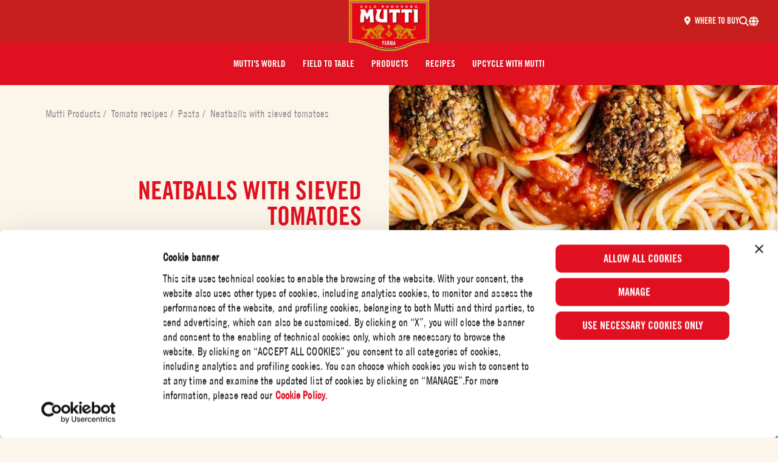

--- FILE ---
content_type: text/html; charset=UTF-8
request_url: https://mutti-parma.com/en/recipes/neatballs/
body_size: 36858
content:
<!doctype html>
<html lang="en-GB">
  <head>
  <meta charset="utf-8">
<script type="text/javascript">
/* <![CDATA[ */
var gform;gform||(document.addEventListener("gform_main_scripts_loaded",function(){gform.scriptsLoaded=!0}),document.addEventListener("gform/theme/scripts_loaded",function(){gform.themeScriptsLoaded=!0}),window.addEventListener("DOMContentLoaded",function(){gform.domLoaded=!0}),gform={domLoaded:!1,scriptsLoaded:!1,themeScriptsLoaded:!1,isFormEditor:()=>"function"==typeof InitializeEditor,callIfLoaded:function(o){return!(!gform.domLoaded||!gform.scriptsLoaded||!gform.themeScriptsLoaded&&!gform.isFormEditor()||(gform.isFormEditor()&&console.warn("The use of gform.initializeOnLoaded() is deprecated in the form editor context and will be removed in Gravity Forms 3.1."),o(),0))},initializeOnLoaded:function(o){gform.callIfLoaded(o)||(document.addEventListener("gform_main_scripts_loaded",()=>{gform.scriptsLoaded=!0,gform.callIfLoaded(o)}),document.addEventListener("gform/theme/scripts_loaded",()=>{gform.themeScriptsLoaded=!0,gform.callIfLoaded(o)}),window.addEventListener("DOMContentLoaded",()=>{gform.domLoaded=!0,gform.callIfLoaded(o)}))},hooks:{action:{},filter:{}},addAction:function(o,r,e,t){gform.addHook("action",o,r,e,t)},addFilter:function(o,r,e,t){gform.addHook("filter",o,r,e,t)},doAction:function(o){gform.doHook("action",o,arguments)},applyFilters:function(o){return gform.doHook("filter",o,arguments)},removeAction:function(o,r){gform.removeHook("action",o,r)},removeFilter:function(o,r,e){gform.removeHook("filter",o,r,e)},addHook:function(o,r,e,t,n){null==gform.hooks[o][r]&&(gform.hooks[o][r]=[]);var d=gform.hooks[o][r];null==n&&(n=r+"_"+d.length),gform.hooks[o][r].push({tag:n,callable:e,priority:t=null==t?10:t})},doHook:function(r,o,e){var t;if(e=Array.prototype.slice.call(e,1),null!=gform.hooks[r][o]&&((o=gform.hooks[r][o]).sort(function(o,r){return o.priority-r.priority}),o.forEach(function(o){"function"!=typeof(t=o.callable)&&(t=window[t]),"action"==r?t.apply(null,e):e[0]=t.apply(null,e)})),"filter"==r)return e[0]},removeHook:function(o,r,t,n){var e;null!=gform.hooks[o][r]&&(e=(e=gform.hooks[o][r]).filter(function(o,r,e){return!!(null!=n&&n!=o.tag||null!=t&&t!=o.priority)}),gform.hooks[o][r]=e)}});
/* ]]> */
</script>

  <meta http-equiv="x-ua-compatible" content="ie=edge">
  <meta name="viewport" content="width=device-width, initial-scale=1, shrink-to-fit=no">
      <script>
        (function () {
            var translatedPages = {"en_AU":"\/au\/recipes\/neatballs\/","en_CA":"\/can-en\/dish\/pasta\/","fr_CA":"\/can-fr\/nos-recettes\/","hr_HR":"\/hr","cs_CZ":"\/cz\/recipes\/","da_DK":"\/dk\/dish\/vegetarisk\/","fi_FI":"\/fi\/ruokavalio\/maidoton\/","fr_FR":"\/fr\/occasion\/en-famille\/","de_DE":"\/de\/cuisine\/italienische-kueche\/","it_IT":"\/it\/diet\/vegana\/","ja_JP":"\/jp\/recipes\/","nl_NL":"\/nl\/recepten\/","nb_NO":"\/no\/occasion\/med-venner\/","pl_PL":"\/pl\/przepisy\/","ro_RO":"\/ro\/retete\/","sl_SI":"\/si","es_ES":"\/es","sv_SE":"\/se\/diet\/vegetariansk\/","en_US":"\/us\/recipes\/vegan-italian-meatballs-with-spaghetti\/"};

            var cookie = document.cookie.match('(^|;)\\s*lang_preference\\s*=\\s*([^;]+)') || [];
            cookie = cookie.pop();
            var redirect = '';
            if (cookie === 'da_DK') redirect = '/dk/';
            else if (cookie === 'de_DE') redirect = '/de/';
            else if (cookie === 'en_AU') redirect = '/au/';
            else if (cookie === 'en_CA') redirect = '/can-en/';
            else if (cookie === 'en_US') redirect = '/us/';
            else if (cookie === 'es_ES') redirect = '/es/';
            else if (cookie === 'fi_FI') redirect = '/fi/';
            else if (cookie === 'fr_CA') redirect = '/can-fr/';
            else if (cookie === 'fr_FR') redirect = '/fr/';
            else if (cookie === 'hr_HR') redirect = '/hr/';
            else if (cookie === 'it_IT') redirect = '/it/';
            else if (cookie === 'ja_JP') redirect = '/jp/';
            else if (cookie === 'nl_NL') redirect = '/nl/';
            else if (cookie === 'nb_NO') redirect = '/no/';
            else if (cookie === 'sl_SI') redirect = '/si/';
            else if (cookie === 'sv_SE') redirect = '/es/';
            else if (cookie === 'en_GB') redirect = '/en/';
            else if (cookie === 'pl_PL') redirect = '/pl/';
            else if (cookie === 'cs_CZ') redirect = '/cz/';
            else if (cookie === 'ru_RU') redirect = '/ru/';
            else if (cookie === 'ro_RO') redirect = '/ro/';

            if (redirect && !window.location.pathname.startsWith(redirect)) {
                if (translatedPages && translatedPages[cookie]) {
                    redirect = translatedPages[cookie];
                }
                window.location.pathname = redirect;
            }
        }());
    </script>
    <title>Neatballs with sieved tomatoes | Mutti Recipe</title>
	<style>img:is([sizes="auto" i], [sizes^="auto," i]) { contain-intrinsic-size: 3000px 1500px }</style>
	<script>dataLayer = [{"event":"wSetup","country":"en","pageType":"recipe","loggedIn":"false","recipeProduct":"Double concentrated tomato paste","recipeProductCategory":"Tomato puree"}];</script>
<!-- Google Tag Manager -->
<script>(function(w,d,s,l,i){w[l]=w[l]||[];w[l].push({'gtm.start':
new Date().getTime(),event:'gtm.js'});var f=d.getElementsByTagName(s)[0],
j=d.createElement(s),dl=l!='dataLayer'?'&l='+l:'';j.async=true;j.src=
'https://www.googletagmanager.com/gtm.js?id='+i+dl;f.parentNode.insertBefore(j,f);
})(window,document,'script','dataLayer','GTM-TGSH69W');</script>
<!-- End Google Tag Manager --><link rel="preload" as="image" fetchpriority="high" href="https://mutti-parma.com/app/themes/mutti/dist/images/logo.webp?id=493e55ebd31573f40be8" /><link rel="preload" as="script" fetchpriority="high" href="https://mutti-parma.com/app/themes/mutti/dist/scripts/app.js?id=974c6c6992b9d82819ae" /><style>@font-face{font-display:fallback;font-family:TradeGothic LT CondEighteen;font-style:normal;font-weight:500;src:url(/app/themes/mutti/dist/fonts/TradeGothicLT-CondEighteen.woff2) format("woff2"),url(/app/themes/mutti/dist/fonts/TradeGothicLT-CondEighteen.woff) format("woff")}@font-face{font-display:fallback;font-family:Trade Gothic LT W04 Bd Cn No-2;font-style:normal;font-weight:700;src:url(/app/themes/mutti/dist/fonts/LT-WebFonts-1013457567_Latin_ex_Ot/Fonts/5730954/17afe088-d29a-4d07-9412-a607ccc8d3b4.woff2),url(/app/themes/mutti/dist/fonts/LT-WebFonts-1013457567_Latin_ex_Ot/Fonts/5730954/2b5b3032-3d28-4b56-987b-725df3efea58.woff)}@font-face{font-display:fallback;font-family:Shelby;font-style:normal;font-weight:400;src:url(/app/themes/mutti/dist/fonts/Shelby.woff2) format("woff2"),url(/app/themes/mutti/dist/fonts/Shelby.woff) format("woff")}@font-face{font-display:fallback;font-family:Kitten;font-style:normal;font-weight:400;src:url(/app/themes/mutti/dist/fonts/zetafonts_-_kitten_swash_monoline-webfont.woff2) format("woff2"),url(/app/themes/mutti/dist/fonts/zetafonts_-_kitten_swash_monoline-webfont.woff) format("woff")}@font-face{font-display:fallback;font-family:Rhode;font-style:normal;font-weight:400;src:url(/app/themes/mutti/dist/fonts/rhode_bold_condensed-webfont.woff2) format("woff2"),url(/app/themes/mutti/dist/fonts/rhode_bold_condensed-webfont.woff) format("woff")}
</style>
<!-- The SEO Framework by Sybre Waaijer -->
<link rel="canonical" href="https://mutti-parma.com/en/recipes/neatballs/" />
<meta name="description" content="Neatballs with sieved tomatoes: prepare your recipe step&#x2d;by&#x2d;step and make it unique with the excellent taste of Mutti Italian tomatoes!" />
<meta property="og:type" content="article" />
<meta property="og:locale" content="en_GB" />
<meta property="og:site_name" content="Mutti Recipe" />
<meta property="og:title" content="Neatballs with sieved tomatoes | Mutti Recipe" />
<meta property="og:description" content="Neatballs with sieved tomatoes: prepare your recipe step&#x2d;by&#x2d;step and make it unique with the excellent taste of Mutti Italian tomatoes!" />
<meta property="og:url" content="https://mutti-parma.com/en/recipes/neatballs/" />
<meta property="og:image" content="https://mutti-parma.com/app/uploads/sites/23/2019/09/thumb-1373-recipe-cover-desktop.jpeg" />
<meta property="og:image:width" content="1920" />
<meta property="og:image:height" content="850" />
<meta property="article:published_time" content="2019-09-27T09:28:59+00:00" />
<meta property="article:modified_time" content="2023-02-23T17:22:29+00:00" />
<meta name="twitter:card" content="summary_large_image" />
<meta name="twitter:title" content="Neatballs with sieved tomatoes | Mutti Recipe" />
<meta name="twitter:description" content="Neatballs with sieved tomatoes: prepare your recipe step&#x2d;by&#x2d;step and make it unique with the excellent taste of Mutti Italian tomatoes!" />
<meta name="twitter:image" content="https://mutti-parma.com/app/uploads/sites/23/2019/09/thumb-1373-recipe-cover-desktop.jpeg" />
<meta name="google-site-verification" content="7VtItDQbl6hjH0JGTAkr2LjXM9jbqhNdh6PuLNl_edY" />
<script type="application/ld+json">{"@context":"https://schema.org","@graph":[{"@type":"WebSite","@id":"https://mutti-parma.com/en/#/schema/WebSite","url":"https://mutti-parma.com/en/","name":"Mutti","inLanguage":"en-GB","potentialAction":{"@type":"SearchAction","target":{"@type":"EntryPoint","urlTemplate":"https://mutti-parma.com/en/search/{search_term_string}/"},"query-input":"required name=search_term_string"},"publisher":{"@type":"Organization","@id":"https://mutti-parma.com/en/#/schema/Organization","name":"Mutti","url":"https://mutti-parma.com/en/","logo":{"@type":"ImageObject","url":"https://mutti-parma.com/app/uploads/sites/23/2019/09/cropped-android-chrome-512x512.png","contentUrl":"https://mutti-parma.com/app/uploads/sites/23/2019/09/cropped-android-chrome-512x512.png","width":512,"height":512}}},{"@type":"WebPage","@id":"https://mutti-parma.com/en/recipes/neatballs/","url":"https://mutti-parma.com/en/recipes/neatballs/","name":"Neatballs with sieved tomatoes | Mutti Recipe","description":"Neatballs with sieved tomatoes: prepare your recipe step&#x2d;by&#x2d;step and make it unique with the excellent taste of Mutti Italian tomatoes!","inLanguage":"en-GB","isPartOf":{"@id":"https://mutti-parma.com/en/#/schema/WebSite"},"potentialAction":{"@type":"ReadAction","target":"https://mutti-parma.com/en/recipes/neatballs/"},"datePublished":"2019-09-27T09:28:59+00:00","dateModified":"2023-02-23T17:22:29+00:00","author":{"@type":"Person","@id":"https://mutti-parma.com/en/#/schema/Person/bc7c47a6cee3f9746f31f283ab496254","name":"genero"},"primaryImageOfPage":{"@id":"https://mutti-parma.com/en/recipes/neatballs/#primaryimage"},"image":{"@id":"https://mutti-parma.com/en/recipes/neatballs/#primaryimage"},"thumbnailUrl":"https://mutti-parma.com/en/recipes/neatballs/#primaryimage"},{"@type":"ImageObject","inLanguage":"en_GB","@id":"https://mutti-parma.com/en/recipes/neatballs/#primaryimage","url":"https://mutti-parma.com/app/uploads/sites/23/2019/09/thumb-1373-recipe-cover-desktop.jpeg","contentUrl":"https://mutti-parma.com/app/uploads/sites/23/2019/09/thumb-1373-recipe-cover-desktop.jpeg","width":1920,"height":850},{"@type":"BreadcrumbList","@id":"https://mutti-parma.com/en/recipes/neatballs/#/schema/BreadcrumbList","itemListElement":[{"@type":"ListItem","position":1,"item":{"@id":"https://mutti-parma.com/en/","name":"Mutti Products"}},{"@type":"ListItem","position":2,"item":{"@id":"https://mutti-parma.com/en/recipes/","name":"Tomato recipes"}},{"@type":"ListItem","position":3,"item":{"@id":"https://mutti-parma.com/en/dish/pasta/","name":"Pasta"}},{"@type":"ListItem","position":4,"item":{"@id":"https://mutti-parma.com/en/recipes/neatballs/","name":"Neatballs with sieved tomatoes"}}]}]}</script>
<!-- / The SEO Framework by Sybre Waaijer | 7.14ms meta | 0.13ms boot -->

<link href='https://www.googletagmanager.com' crossorigin rel='preconnect' />
<link rel="alternate" type="application/rss+xml" title="Mutti &raquo; Neatballs with sieved tomatoes Comments Feed" href="https://mutti-parma.com/en/recipes/neatballs/feed/" />
<link rel='stylesheet' id='wp-block-library-css' href='https://mutti-parma.com/en/wp-includes/css/dist/block-library/style.min.css?xyz=soCBOkA3qbvCw' type='text/css' media='all' />
<style id='wp-block-library-theme-inline-css' type='text/css'>
.wp-block-audio :where(figcaption){color:#555;font-size:13px;text-align:center}.is-dark-theme .wp-block-audio :where(figcaption){color:#ffffffa6}.wp-block-audio{margin:0 0 1em}.wp-block-code{border:1px solid #ccc;border-radius:4px;font-family:Menlo,Consolas,monaco,monospace;padding:.8em 1em}.wp-block-embed :where(figcaption){color:#555;font-size:13px;text-align:center}.is-dark-theme .wp-block-embed :where(figcaption){color:#ffffffa6}.wp-block-embed{margin:0 0 1em}.blocks-gallery-caption{color:#555;font-size:13px;text-align:center}.is-dark-theme .blocks-gallery-caption{color:#ffffffa6}:root :where(.wp-block-image figcaption){color:#555;font-size:13px;text-align:center}.is-dark-theme :root :where(.wp-block-image figcaption){color:#ffffffa6}.wp-block-image{margin:0 0 1em}.wp-block-pullquote{border-bottom:4px solid;border-top:4px solid;color:currentColor;margin-bottom:1.75em}.wp-block-pullquote cite,.wp-block-pullquote footer,.wp-block-pullquote__citation{color:currentColor;font-size:.8125em;font-style:normal;text-transform:uppercase}.wp-block-quote{border-left:.25em solid;margin:0 0 1.75em;padding-left:1em}.wp-block-quote cite,.wp-block-quote footer{color:currentColor;font-size:.8125em;font-style:normal;position:relative}.wp-block-quote:where(.has-text-align-right){border-left:none;border-right:.25em solid;padding-left:0;padding-right:1em}.wp-block-quote:where(.has-text-align-center){border:none;padding-left:0}.wp-block-quote.is-large,.wp-block-quote.is-style-large,.wp-block-quote:where(.is-style-plain){border:none}.wp-block-search .wp-block-search__label{font-weight:700}.wp-block-search__button{border:1px solid #ccc;padding:.375em .625em}:where(.wp-block-group.has-background){padding:1.25em 2.375em}.wp-block-separator.has-css-opacity{opacity:.4}.wp-block-separator{border:none;border-bottom:2px solid;margin-left:auto;margin-right:auto}.wp-block-separator.has-alpha-channel-opacity{opacity:1}.wp-block-separator:not(.is-style-wide):not(.is-style-dots){width:100px}.wp-block-separator.has-background:not(.is-style-dots){border-bottom:none;height:1px}.wp-block-separator.has-background:not(.is-style-wide):not(.is-style-dots){height:2px}.wp-block-table{margin:0 0 1em}.wp-block-table td,.wp-block-table th{word-break:normal}.wp-block-table :where(figcaption){color:#555;font-size:13px;text-align:center}.is-dark-theme .wp-block-table :where(figcaption){color:#ffffffa6}.wp-block-video :where(figcaption){color:#555;font-size:13px;text-align:center}.is-dark-theme .wp-block-video :where(figcaption){color:#ffffffa6}.wp-block-video{margin:0 0 1em}:root :where(.wp-block-template-part.has-background){margin-bottom:0;margin-top:0;padding:1.25em 2.375em}
</style>
<link rel='stylesheet' id='wp-gutenberg-hidden-blocks/frontend.css-css' href='https://mutti-parma.com/app/plugins/wp-gutenberg-hidden-blocks/dist/frontend.css?id=b66c21a61bbc207e261d' type='text/css' media='all' />
<style id='safe-svg-svg-icon-style-inline-css' type='text/css'>
.safe-svg-cover{text-align:center}.safe-svg-cover .safe-svg-inside{display:inline-block;max-width:100%}.safe-svg-cover svg{fill:currentColor;height:100%;max-height:100%;max-width:100%;width:100%}

</style>
<style id='genero-button-popup-style-inline-css' type='text/css'>
:root{--gbp-popup-width:996px;--gbp-popup-max-height:500px;--gbp-popup-padding:32px;--gbp-button-padding:16px}.wp-block-genero-button-popup__button{background:var(--gbp--button-background,#fff);color:var(--gbp--button-color,#000);border-radius:8px;box-shadow:0 0 10px rgba(0,0,0,.2);padding:var(--gbp-button-padding);border:0;-webkit-appearance:none;appearance:none;text-align:center;min-width:100px;cursor:pointer;width:100%}.wp-block-genero-button-popup__popup{position:fixed;height:100vh;width:100vw;top:0;left:0;overflow-y:scroll;align-items:center;justify-content:center;background-color:rgba(26,26,26,.3215686274509804);display:grid;opacity:0;visibility:hidden;transition:opacity .2s ease-out;z-index:100;padding:var(--gbp-popup-padding)}.wp-block-genero-button-popup__popup__inner-container{max-width:90vw;width:var(--gbp-popup-width);background:#fff;box-shadow:0 0 10px rgba(0,0,0,.25098039215686274);border-radius:16px;padding:var(--gbp-popup-padding)}.wp-block-genero-button-popup__popup[aria-expanded=true]{opacity:1;visibility:visible}.wp-block-genero-button-popup__popup__header{display:flex;margin-bottom:var(--gbp-popup-padding)}.wp-block-genero-button-popup__popup__title{flex-grow:1;display:flex}.wp-block-genero-button-popup__popup__close-button{padding:0;margin:0;flex-grow:0;-webkit-appearance:none;appearance:none;border:0;background:transparent;cursor:pointer}.wp-block-genero-button-popup__popup__content>.alignfull,.wp-block-genero-button-popup__popup__content>.alignwide{width:100%;margin-left:0;margin-right:0}

</style>
<style id='genero-button-popups-style-inline-css' type='text/css'>
:root{--gbp-button-gutter:16px}.wp-block-genero-button-popups__inner-container{display:flex;flex-wrap:wrap;justify-content:center;margin-left:calc(var(--gbp-button-gutter)/2*-1);margin-top:calc(var(--gbp-button-gutter)/2*-1)}.wp-block-genero-button-popups__inner-container>.wp-block-genero-button-popup{margin:calc(var(--gbp-button-gutter)/2)}.wp-block-genero-button-popups.is-content-justification-right .wp-block-genero-button-popups__inner-container{justify-content:flex-end}.wp-block-genero-button-popups.is-content-justification-left .wp-block-genero-button-popups__inner-container{justify-content:flex-start}.wp-block-genero-button-popups.is-content-justification-space-between .wp-block-genero-button-popups__inner-container{justify-content:space-between}.wp-block-genero-button-popups.is-content-justification-expand .wp-block-genero-button-popups__inner-container{justify-content:normal}.wp-block-genero-button-popups.is-content-justification-expand .wp-block-genero-button-popups__inner-container>.wp-block-genero-button-popup{flex:1 0 auto}

</style>
<style id='global-styles-inline-css' type='text/css'>
:root{--wp--preset--aspect-ratio--square: 1;--wp--preset--aspect-ratio--4-3: 4/3;--wp--preset--aspect-ratio--3-4: 3/4;--wp--preset--aspect-ratio--3-2: 3/2;--wp--preset--aspect-ratio--2-3: 2/3;--wp--preset--aspect-ratio--16-9: 16/9;--wp--preset--aspect-ratio--9-16: 9/16;--wp--preset--color--black: var(--color-black);--wp--preset--color--cyan-bluish-gray: #abb8c3;--wp--preset--color--white: var(--color-white);--wp--preset--color--pale-pink: #f78da7;--wp--preset--color--vivid-red: #cf2e2e;--wp--preset--color--luminous-vivid-orange: #ff6900;--wp--preset--color--luminous-vivid-amber: #fcb900;--wp--preset--color--light-green-cyan: #7bdcb5;--wp--preset--color--vivid-green-cyan: #00d084;--wp--preset--color--pale-cyan-blue: #8ed1fc;--wp--preset--color--vivid-cyan-blue: #0693e3;--wp--preset--color--vivid-purple: #9b51e0;--wp--preset--color--primary: var(--color-primary);--wp--preset--color--darkred: var(--color-darkred);--wp--preset--color--secondary: var(--color-secondary);--wp--preset--color--beige: var(--color-beige);--wp--preset--color--orange: var(--color-orange);--wp--preset--color--green: var(--color-green);--wp--preset--color--pitchblack: var(--color-pitchblack);--wp--preset--gradient--vivid-cyan-blue-to-vivid-purple: linear-gradient(135deg,rgba(6,147,227,1) 0%,rgb(155,81,224) 100%);--wp--preset--gradient--light-green-cyan-to-vivid-green-cyan: linear-gradient(135deg,rgb(122,220,180) 0%,rgb(0,208,130) 100%);--wp--preset--gradient--luminous-vivid-amber-to-luminous-vivid-orange: linear-gradient(135deg,rgba(252,185,0,1) 0%,rgba(255,105,0,1) 100%);--wp--preset--gradient--luminous-vivid-orange-to-vivid-red: linear-gradient(135deg,rgba(255,105,0,1) 0%,rgb(207,46,46) 100%);--wp--preset--gradient--very-light-gray-to-cyan-bluish-gray: linear-gradient(135deg,rgb(238,238,238) 0%,rgb(169,184,195) 100%);--wp--preset--gradient--cool-to-warm-spectrum: linear-gradient(135deg,rgb(74,234,220) 0%,rgb(151,120,209) 20%,rgb(207,42,186) 40%,rgb(238,44,130) 60%,rgb(251,105,98) 80%,rgb(254,248,76) 100%);--wp--preset--gradient--blush-light-purple: linear-gradient(135deg,rgb(255,206,236) 0%,rgb(152,150,240) 100%);--wp--preset--gradient--blush-bordeaux: linear-gradient(135deg,rgb(254,205,165) 0%,rgb(254,45,45) 50%,rgb(107,0,62) 100%);--wp--preset--gradient--luminous-dusk: linear-gradient(135deg,rgb(255,203,112) 0%,rgb(199,81,192) 50%,rgb(65,88,208) 100%);--wp--preset--gradient--pale-ocean: linear-gradient(135deg,rgb(255,245,203) 0%,rgb(182,227,212) 50%,rgb(51,167,181) 100%);--wp--preset--gradient--electric-grass: linear-gradient(135deg,rgb(202,248,128) 0%,rgb(113,206,126) 100%);--wp--preset--gradient--midnight: linear-gradient(135deg,rgb(2,3,129) 0%,rgb(40,116,252) 100%);--wp--preset--font-size--small: 13px;--wp--preset--font-size--medium: 20px;--wp--preset--font-size--large: var(--text-size-xl);--wp--preset--font-size--x-large: 42px;--wp--preset--font-size--xs: var(--text-size-xs);--wp--preset--font-size--sm: var(--text-size-sm);--wp--preset--font-size--base: var(--text-size-base);--wp--preset--font-size--xxl: var(--text-size-xxl);--wp--preset--font-size--xl-heading: var(--xl-heading-font-size);--wp--preset--font-size--xxl-heading: var(--xxl-heading-font-size);--wp--preset--font-size--h-1: var(--h1-font-size);--wp--preset--font-size--h-2: var(--h2-font-size);--wp--preset--font-size--h-3: var(--h3-font-size);--wp--preset--font-size--h-4: var(--h4-font-size);--wp--preset--font-size--h-5: var(--h5-font-size);--wp--preset--font-size--h-6: var(--h6-font-size);--wp--preset--font-family--kitten: Kitten;--wp--preset--font-family--rhode: Rhode;--wp--preset--spacing--20: 0.44rem;--wp--preset--spacing--30: 0.67rem;--wp--preset--spacing--40: 1rem;--wp--preset--spacing--50: 1.5rem;--wp--preset--spacing--60: 2.25rem;--wp--preset--spacing--70: 3.38rem;--wp--preset--spacing--80: 5.06rem;--wp--preset--shadow--natural: 6px 6px 9px rgba(0, 0, 0, 0.2);--wp--preset--shadow--deep: 12px 12px 50px rgba(0, 0, 0, 0.4);--wp--preset--shadow--sharp: 6px 6px 0px rgba(0, 0, 0, 0.2);--wp--preset--shadow--outlined: 6px 6px 0px -3px rgba(255, 255, 255, 1), 6px 6px rgba(0, 0, 0, 1);--wp--preset--shadow--crisp: 6px 6px 0px rgba(0, 0, 0, 1);}:root { --wp--style--global--content-size: var(--content-width);--wp--style--global--wide-size: var(--alignwide-width); }:where(body) { margin: 0; }.wp-site-blocks > .alignleft { float: left; margin-right: 2em; }.wp-site-blocks > .alignright { float: right; margin-left: 2em; }.wp-site-blocks > .aligncenter { justify-content: center; margin-left: auto; margin-right: auto; }:where(.is-layout-flex){gap: 0.5em;}:where(.is-layout-grid){gap: 0.5em;}.is-layout-flow > .alignleft{float: left;margin-inline-start: 0;margin-inline-end: 2em;}.is-layout-flow > .alignright{float: right;margin-inline-start: 2em;margin-inline-end: 0;}.is-layout-flow > .aligncenter{margin-left: auto !important;margin-right: auto !important;}.is-layout-constrained > .alignleft{float: left;margin-inline-start: 0;margin-inline-end: 2em;}.is-layout-constrained > .alignright{float: right;margin-inline-start: 2em;margin-inline-end: 0;}.is-layout-constrained > .aligncenter{margin-left: auto !important;margin-right: auto !important;}.is-layout-constrained > :where(:not(.alignleft):not(.alignright):not(.alignfull)){max-width: var(--wp--style--global--content-size);margin-left: auto !important;margin-right: auto !important;}.is-layout-constrained > .alignwide{max-width: var(--wp--style--global--wide-size);}body .is-layout-flex{display: flex;}.is-layout-flex{flex-wrap: wrap;align-items: center;}.is-layout-flex > :is(*, div){margin: 0;}body .is-layout-grid{display: grid;}.is-layout-grid > :is(*, div){margin: 0;}body{padding-top: 0px;padding-right: 0px;padding-bottom: 0px;padding-left: 0px;}a:where(:not(.wp-element-button)){text-decoration: underline;}:root :where(.wp-element-button, .wp-block-button__link){background-color: #32373c;border-width: 0;color: #fff;font-family: inherit;font-size: inherit;line-height: inherit;padding: calc(0.667em + 2px) calc(1.333em + 2px);text-decoration: none;}.has-black-color{color: var(--wp--preset--color--black) !important;}.has-cyan-bluish-gray-color{color: var(--wp--preset--color--cyan-bluish-gray) !important;}.has-white-color{color: var(--wp--preset--color--white) !important;}.has-pale-pink-color{color: var(--wp--preset--color--pale-pink) !important;}.has-vivid-red-color{color: var(--wp--preset--color--vivid-red) !important;}.has-luminous-vivid-orange-color{color: var(--wp--preset--color--luminous-vivid-orange) !important;}.has-luminous-vivid-amber-color{color: var(--wp--preset--color--luminous-vivid-amber) !important;}.has-light-green-cyan-color{color: var(--wp--preset--color--light-green-cyan) !important;}.has-vivid-green-cyan-color{color: var(--wp--preset--color--vivid-green-cyan) !important;}.has-pale-cyan-blue-color{color: var(--wp--preset--color--pale-cyan-blue) !important;}.has-vivid-cyan-blue-color{color: var(--wp--preset--color--vivid-cyan-blue) !important;}.has-vivid-purple-color{color: var(--wp--preset--color--vivid-purple) !important;}.has-primary-color{color: var(--wp--preset--color--primary) !important;}.has-darkred-color{color: var(--wp--preset--color--darkred) !important;}.has-secondary-color{color: var(--wp--preset--color--secondary) !important;}.has-beige-color{color: var(--wp--preset--color--beige) !important;}.has-orange-color{color: var(--wp--preset--color--orange) !important;}.has-green-color{color: var(--wp--preset--color--green) !important;}.has-pitchblack-color{color: var(--wp--preset--color--pitchblack) !important;}.has-black-background-color{background-color: var(--wp--preset--color--black) !important;}.has-cyan-bluish-gray-background-color{background-color: var(--wp--preset--color--cyan-bluish-gray) !important;}.has-white-background-color{background-color: var(--wp--preset--color--white) !important;}.has-pale-pink-background-color{background-color: var(--wp--preset--color--pale-pink) !important;}.has-vivid-red-background-color{background-color: var(--wp--preset--color--vivid-red) !important;}.has-luminous-vivid-orange-background-color{background-color: var(--wp--preset--color--luminous-vivid-orange) !important;}.has-luminous-vivid-amber-background-color{background-color: var(--wp--preset--color--luminous-vivid-amber) !important;}.has-light-green-cyan-background-color{background-color: var(--wp--preset--color--light-green-cyan) !important;}.has-vivid-green-cyan-background-color{background-color: var(--wp--preset--color--vivid-green-cyan) !important;}.has-pale-cyan-blue-background-color{background-color: var(--wp--preset--color--pale-cyan-blue) !important;}.has-vivid-cyan-blue-background-color{background-color: var(--wp--preset--color--vivid-cyan-blue) !important;}.has-vivid-purple-background-color{background-color: var(--wp--preset--color--vivid-purple) !important;}.has-primary-background-color{background-color: var(--wp--preset--color--primary) !important;}.has-darkred-background-color{background-color: var(--wp--preset--color--darkred) !important;}.has-secondary-background-color{background-color: var(--wp--preset--color--secondary) !important;}.has-beige-background-color{background-color: var(--wp--preset--color--beige) !important;}.has-orange-background-color{background-color: var(--wp--preset--color--orange) !important;}.has-green-background-color{background-color: var(--wp--preset--color--green) !important;}.has-pitchblack-background-color{background-color: var(--wp--preset--color--pitchblack) !important;}.has-black-border-color{border-color: var(--wp--preset--color--black) !important;}.has-cyan-bluish-gray-border-color{border-color: var(--wp--preset--color--cyan-bluish-gray) !important;}.has-white-border-color{border-color: var(--wp--preset--color--white) !important;}.has-pale-pink-border-color{border-color: var(--wp--preset--color--pale-pink) !important;}.has-vivid-red-border-color{border-color: var(--wp--preset--color--vivid-red) !important;}.has-luminous-vivid-orange-border-color{border-color: var(--wp--preset--color--luminous-vivid-orange) !important;}.has-luminous-vivid-amber-border-color{border-color: var(--wp--preset--color--luminous-vivid-amber) !important;}.has-light-green-cyan-border-color{border-color: var(--wp--preset--color--light-green-cyan) !important;}.has-vivid-green-cyan-border-color{border-color: var(--wp--preset--color--vivid-green-cyan) !important;}.has-pale-cyan-blue-border-color{border-color: var(--wp--preset--color--pale-cyan-blue) !important;}.has-vivid-cyan-blue-border-color{border-color: var(--wp--preset--color--vivid-cyan-blue) !important;}.has-vivid-purple-border-color{border-color: var(--wp--preset--color--vivid-purple) !important;}.has-primary-border-color{border-color: var(--wp--preset--color--primary) !important;}.has-darkred-border-color{border-color: var(--wp--preset--color--darkred) !important;}.has-secondary-border-color{border-color: var(--wp--preset--color--secondary) !important;}.has-beige-border-color{border-color: var(--wp--preset--color--beige) !important;}.has-orange-border-color{border-color: var(--wp--preset--color--orange) !important;}.has-green-border-color{border-color: var(--wp--preset--color--green) !important;}.has-pitchblack-border-color{border-color: var(--wp--preset--color--pitchblack) !important;}.has-vivid-cyan-blue-to-vivid-purple-gradient-background{background: var(--wp--preset--gradient--vivid-cyan-blue-to-vivid-purple) !important;}.has-light-green-cyan-to-vivid-green-cyan-gradient-background{background: var(--wp--preset--gradient--light-green-cyan-to-vivid-green-cyan) !important;}.has-luminous-vivid-amber-to-luminous-vivid-orange-gradient-background{background: var(--wp--preset--gradient--luminous-vivid-amber-to-luminous-vivid-orange) !important;}.has-luminous-vivid-orange-to-vivid-red-gradient-background{background: var(--wp--preset--gradient--luminous-vivid-orange-to-vivid-red) !important;}.has-very-light-gray-to-cyan-bluish-gray-gradient-background{background: var(--wp--preset--gradient--very-light-gray-to-cyan-bluish-gray) !important;}.has-cool-to-warm-spectrum-gradient-background{background: var(--wp--preset--gradient--cool-to-warm-spectrum) !important;}.has-blush-light-purple-gradient-background{background: var(--wp--preset--gradient--blush-light-purple) !important;}.has-blush-bordeaux-gradient-background{background: var(--wp--preset--gradient--blush-bordeaux) !important;}.has-luminous-dusk-gradient-background{background: var(--wp--preset--gradient--luminous-dusk) !important;}.has-pale-ocean-gradient-background{background: var(--wp--preset--gradient--pale-ocean) !important;}.has-electric-grass-gradient-background{background: var(--wp--preset--gradient--electric-grass) !important;}.has-midnight-gradient-background{background: var(--wp--preset--gradient--midnight) !important;}.has-small-font-size{font-size: var(--wp--preset--font-size--small) !important;}.has-medium-font-size{font-size: var(--wp--preset--font-size--medium) !important;}.has-large-font-size{font-size: var(--wp--preset--font-size--large) !important;}.has-x-large-font-size{font-size: var(--wp--preset--font-size--x-large) !important;}.has-xs-font-size{font-size: var(--wp--preset--font-size--xs) !important;}.has-sm-font-size{font-size: var(--wp--preset--font-size--sm) !important;}.has-base-font-size{font-size: var(--wp--preset--font-size--base) !important;}.has-xxl-font-size{font-size: var(--wp--preset--font-size--xxl) !important;}.has-xl-heading-font-size{font-size: var(--wp--preset--font-size--xl-heading) !important;}.has-xxl-heading-font-size{font-size: var(--wp--preset--font-size--xxl-heading) !important;}.has-h-1-font-size{font-size: var(--wp--preset--font-size--h-1) !important;}.has-h-2-font-size{font-size: var(--wp--preset--font-size--h-2) !important;}.has-h-3-font-size{font-size: var(--wp--preset--font-size--h-3) !important;}.has-h-4-font-size{font-size: var(--wp--preset--font-size--h-4) !important;}.has-h-5-font-size{font-size: var(--wp--preset--font-size--h-5) !important;}.has-h-6-font-size{font-size: var(--wp--preset--font-size--h-6) !important;}.has-kitten-font-family{font-family: var(--wp--preset--font-family--kitten) !important;}.has-rhode-font-family{font-family: var(--wp--preset--font-family--rhode) !important;}
:where(.wp-block-post-template.is-layout-flex){gap: 1.25em;}:where(.wp-block-post-template.is-layout-grid){gap: 1.25em;}
:where(.wp-block-columns.is-layout-flex){gap: 2em;}:where(.wp-block-columns.is-layout-grid){gap: 2em;}
:root :where(.wp-block-pullquote){font-size: 1.5em;line-height: 1.6;}
</style>
<link rel='stylesheet' id='wp-contest/css-css' href='https://mutti-parma.com/app/plugins/wp-contest/dist/main.css?ver=1765543133' type='text/css' media='all' />
<link rel='stylesheet' id='sage/reset.css-css' href='https://mutti-parma.com/app/themes/mutti/dist/styles/reset.css?id=9f1d1791305ed89191c9' type='text/css' media='all' />
<link rel='stylesheet' id='sage/app.css-css' href='https://mutti-parma.com/app/themes/mutti/dist/styles/app.css?id=bcf46f6d7603130f1969' type='text/css' media='all' />
<script type="text/javascript" src="https://mutti-parma.com/app/plugins/wp-gutenberg-button-popup/src/blocks/button_popup/dist/script.js?ver=6d18cadf66294df94f68202eaf751f3c" id="genero-button-popup-script-js"></script>
<link rel="https://api.w.org/" href="https://mutti-parma.com/en/wp-json/" /><link rel="alternate" title="JSON" type="application/json" href="https://mutti-parma.com/en/wp-json/wp/v2/recipe/2869" /><link rel="EditURI" type="application/rsd+xml" title="RSD" href="https://mutti-parma.com/en/xmlrpc.php?rsd" />
<link rel="alternate" title="oEmbed (JSON)" type="application/json+oembed" href="https://mutti-parma.com/en/wp-json/oembed/1.0/embed?url=https%3A%2F%2Fmutti-parma.com%2Fen%2Frecipes%2Fneatballs%2F" />
<link rel="alternate" title="oEmbed (XML)" type="text/xml+oembed" href="https://mutti-parma.com/en/wp-json/oembed/1.0/embed?url=https%3A%2F%2Fmutti-parma.com%2Fen%2Frecipes%2Fneatballs%2F&#038;format=xml" />
<script type="application/ld+json">{"@context":"http:\/\/schema.org\/","@type":"Recipe","name":"Neatballs with sieved tomatoes","author":{"@type":"Organization","name":"Mutti","url":"https:\/\/mutti-parma.com\/en","@id":"https:\/\/mutti-parma.com\/en\/#schema\/Organization"},"datePublished":"2019-09-27","image":["https:\/\/mutti-parma.com\/app\/uploads\/sites\/23\/2019\/09\/thumb-1373-recipe-cover-desktop-600x600.jpeg","https:\/\/mutti-parma.com\/app\/uploads\/sites\/23\/2019\/09\/thumb-1373-recipe-cover-desktop-800x600.jpeg","https:\/\/mutti-parma.com\/app\/uploads\/sites\/23\/2019\/09\/thumb-1373-recipe-cover-desktop-800x450.jpeg"],"description":"","recipeIngredient":["1\/2 cup walnuts","1\/2 cup onion","3 cloves garlic","1 cup carrot, finely chopped to 1\/2","2 tablespoons chia seeds","400 g tin of lentils","1\/2 cup of breadcrumbs","2 tablespoons Mutti Double Concentrated Tomato Paste","pinch of salt","handful of dried oregano","1  onion","2 cloves garlic finely chopped","400 g tin of Mutti Polpa Finely Chopped Tomatoes","1  packet of spaghetti"],"recipeInstructions":["For the Neatballs:","Finely chop or process 1\/2 cup of walnuts & set aside.","Process 1 onion (1\/2 cup), garlic cloves and carrot.","Cook the onion and carrot mix in a little olive oil until golden & set aside to cool.","Mix chia seeds and 1\/4 cup of water. Set aside until it forms a thick gel (5mins).","Drain & rinse lentils. Set aside.","Mix breadcrumbs, Mutti Tomato Paste, dried oregano and a pinch of salt together. Use a potato masher to gently mash all ingredients including those that were set aside. Be sure to keep a little texture of the lentils.","Using your hands, roll the mixture into roughly 3cm size balls.","Cook in a hot oven until golden, turning regularly.","For the sauce:","Heat saucepan with olive oil over medium heat. Fry onion and garlic. Once translucent, add a tin of Mutti Polpa Finely Chopped Tomatoes. Add salt to taste & cook on low until sauce thickens and becomes rich in colour.","Cook spaghetti as per packet instructions.","Serve spaghetti with the Mutti sauce and top with neatballs."],"recipeCategory":["Main Dish"],"recipeCuisine":["Italian food"],"cookTime":"PT1H","@id":"https:\/\/mutti-parma.com\/en\/recipes\/neatballs\/#article","isPartOf":{"@id":"https:\/\/mutti-parma.com\/en\/recipes\/neatballs\/"},"dateModified":"2019-09-27T09:28:59+00:00","mainEntityOfPage":{"@id":"https:\/\/mutti-parma.com\/en\/recipes\/neatballs\/"},"publisher":{"@id":"https:\/\/mutti-parma.com\/en#\/schema\/Organization"},"inLanguage":"en_GB"}</script><link rel="alternate" hreflang="en" href="https://mutti-parma.com/recipes/vegan-italian-meatballs-with-spaghetti/"><link rel="alternate" hreflang="it-IT" href="https://mutti-parma.com/it/diet/vegana/"><link rel="alternate" hreflang="fi-FI" href="https://mutti-parma.com/fi/ruokavalio/maidoton/"><link rel="alternate" hreflang="da-DK" href="https://mutti-parma.com/dk/dish/vegetarisk/"><link rel="alternate" hreflang="nb-NO" href="https://mutti-parma.com/no/occasion/med-venner/"><link rel="alternate" hreflang="sv-SE" href="https://mutti-parma.com/se/diet/vegetariansk/"><link rel="alternate" hreflang="de-DE" href="https://mutti-parma.com/de/cuisine/italienische-kueche/"><link rel="alternate" hreflang="fr-FR" href="https://mutti-parma.com/fr/occasion/en-famille/"><link rel="alternate" hreflang="en-CA" href="https://mutti-parma.com/can-en/dish/pasta/"><link rel="alternate" hreflang="fr-CA" href="https://mutti-parma.com/can-fr/nos-recettes/"><link rel="alternate" hreflang="en-AU" href="https://mutti-parma.com/au/recipes/neatballs/"><link rel="alternate" hreflang="cs-CZ" href="https://mutti-parma.com/cz/recipes/"><link rel="alternate" hreflang="pl-PL" href="https://mutti-parma.com/pl/przepisy/"><link rel="alternate" hreflang="nl-NL" href="https://mutti-parma.com/nl/recepten/"><link rel="alternate" hreflang="ro-RO" href="https://mutti-parma.com/ro/retete/"><link rel="alternate" hreflang="en-US" href="https://mutti-parma.com/us/recipes/vegan-italian-meatballs-with-spaghetti/"><link rel="alternate" hreflang="ja-JP" href="https://mutti-parma.com/jp/recipes/"><link rel="alternate" hreflang="en-GB" href="https://mutti-parma.com/en/recipes/neatballs/"><link rel="alternate" href="https://mutti-parma.com/recipes/vegan-italian-meatballs-with-spaghetti/" hreflang="x-default">            <script type="text/javascript" id="spai_js" data-cfasync="false" data-spai-excluded="true">
                document.documentElement.className += " spai_has_js";
                (function(w, d){
                    var b = d.getElementsByTagName('head')[0];
                    var s = d.createElement("script");
                    var v = ("IntersectionObserver" in w) ? "" : "-compat";
                    s.async = true; // This includes the script as async.
                    s.src = "https://cdn1.mutti-parma.com/assets/js/bundles/spai-lib-bg" + v
                        + ".1.1.min.js?v=3.11.1";
                    w.spaiDomain = "cdn1.mutti-parma.com";
                    w.spaiData = {
                        version: "3.11.1",
                        key: "spai",
                        customKeys: [],
                        quality: "glossy",
                        convert: "webp",
                        lqip: false,
                                                rootMargin: "500px",
                        crop: true,
                        sizeBreakpoints: {"on":1,"base":50,"rate":10},
                        backgroundsMaxWidth: 1920,
                        resizeStyleBackgrounds: false,
                        nativeLazyLoad: true,
                        safeLazyBackgrounds: false,
                        asyncInitialParsing: true,
                        debug: false,
                        doSelectors: [{"selectors":"img","type":"attr","targetAttr":"src","attrType":"url","lazy":true,"resize":true}],
                        exclusions: {"selectors":[],"urls":{"regex:\/\\\/\\\/([^\\\/]*\\.|)gravatar.com\\\/\/":{"lazy":0,"cdn":0,"resize":0,"lqip":0,"crop":-1}}},
                        sizeFromImageSuffix: true,
                        ajax_url: "https://mutti-parma.com/en/wp-admin/admin-ajax.php"
                    };
                    b.appendChild(s);
                }(window, document));
            </script>
            <link rel="icon" href="https://cdn1.mutti-parma.com/spai/q_glossy+ret_img+to_webp/mutti-parma.com/app/uploads/sites/23/2019/09/cropped-android-chrome-512x512-32x32.png" data-spai-egr="1" sizes="32x32" />
<link rel="icon" href="https://cdn1.mutti-parma.com/spai/q_glossy+ret_img+to_webp/mutti-parma.com/app/uploads/sites/23/2019/09/cropped-android-chrome-512x512-192x192.png" data-spai-egr="1" sizes="192x192" />
<link rel="apple-touch-icon" href="https://cdn1.mutti-parma.com/spai/q_glossy+ret_img+to_webp/mutti-parma.com/app/uploads/sites/23/2019/09/cropped-android-chrome-512x512-180x180.png" data-spai-egr="1" />
<meta name="msapplication-TileImage" content="https://mutti-parma.com/app/uploads/sites/23/2019/09/cropped-android-chrome-512x512-270x270.png" />
		<style type="text/css" id="wp-custom-css">
			.custom-background-button {
	max-width: 672px;
	margin: auto;
}

.custom-background-button a {
	display: inline-block;
	padding: .5rem 1rem;
	background: #e01020;
	border-radius: 10px;
	color: #fff;
	cursor: pointer;
	text-transform: uppercase;
	max-width: 105px;
	font-weight: normal;
	text-decoration: none;
}

@media screen and (max-width: 600px) {
.postid-21472 .wp-block-media-text__content .wp-block-group.is-content-justification-right {
	justify-content: center;
}
}

.w-fit {
	width: fit-content;
}		</style>
		<link href="https://cdn1.mutti-parma.com" rel="preconnect" crossorigin></head>

  <body class="wp-singular recipe-template-default single single-recipe postid-2869 wp-embed-responsive wp-theme-mutti neatballs">
    <div id="fb-root"></div>
    <!-- Google Tag Manager (noscript) -->
<noscript><iframe src="https://www.googletagmanager.com/ns.html?id=GTM-TGSH69W"
height="0" width="0" style="display:none;visibility:hidden"></iframe></noscript>
<!-- End Google Tag Manager (noscript) -->
    
    <div id="app" class="app-container">
      <header class="header">
  <div class="header__top-container" id="top-container">
    <button
      class="header__menu-toggler"
      data-toggler
      aria-controls="primary-navigation"
      aria-expanded="false"
      aria-haspopup="true"
      aria-label="Menu"
    >
      <span
        class="header__menu-toggler-icon"
        aria-hidden="true"
      ></span>
    </button>

        <div class="header__logo">
      <div class="header__logo__inner">
        <a href="https://mutti-parma.com/en/" rel="home">
          <img src="https://mutti-parma.com/app/themes/mutti/dist/images/logo.webp?id=493e55ebd31573f40be8" width="132" height="84" loading="eager" data-spai-excluded fetchpriority="high" alt="Mutti Products" fetchpriority="high" data-spai-crop="false" / data-spai-excluded="true">
        </a>
      </div>
    </div>

    <nav class="header__secondary-navigation">
      <ul>
                  <li tabindex="0" >
  <a
    href="https://mutti-parma.com/en/where-to-buy-store-locator/"
    class="menu-item  "
    
    target=""
    data-gtm-track
    data-gtm-event="GAevent"
    data-gtm-event-id="01"
    data-gtm-category="header"
    data-gtm-action="menu"
    data-gtm-label="where_to_buy"
  >
    <span><i class="fa fa-map-marker-alt"></i> Where to buy</span>
  </a>

  </li>
        
        <li>
          <form action="https://mutti-parma.com/en/" method="get" role="search" class="header__search">
            <input
              type="search"
              class="header__search__input"
              name="s"
            >
            <button type="submit" class="header__search__button">
              <i class="fa-solid fa-magnifying-glass" title="Search"></i>
            </button>
          </form>
        </li>

        <li
  class="header__country-selector"
  tabindex="0"
  data-vue-wrapper
  data-gtm-track
  data-gtm-event="GAevent"
  data-gtm-event-id="03"
  data-gtm-category="country"
  data-gtm-action="step1"
  data-gtm-label="click"
>
  <button @click="toggleCountrySelector" title="English (UK)" class="menu-item">
    <span>
      Change country
    </span>
    <i class="fa-solid fa-globe" title="GBR"></i>
  </button>
</li>
      </ul>
    </nav>

    <button
      data-toggler
      aria-haspopup="true"
      aria-expanded="false"
      aria-controls="mobile-search-form"
      class="header__search-toggler"
      aria-label="Search form"
    >
      <i class="fa-solid fa-magnifying-glass" aria-hidden="true"></i>
      <i class="fa-solid fa-xmark" aria-hidden="true"></i>
    </button>
  </div>
  <div class="header__mobile-search-form" id="mobile-search-form">
    <form action="https://mutti-parma.com/en/" method="get" role="search" class="header__search">
      <input
        type="search"
        class="header__search__input"
        placeholder="What are you looking for? Type here!"
        name="s"
      >
      <button type="submit" class="header__search__button">
        <i class="fa-solid fa-magnifying-glass" title="Search"></i>
      </button>
    </form>
  </div>
  <nav class="header__primary-navigation" id="primary-navigation">
    <ul class="header__primary-navigation__menu">
                        <li>
                        <a
              role="button"
              href="https://mutti-parma.com/en/about-us/"
              data-toggler
              class="menu-item menu-item--first-level "
              aria-haspopup="true"
              aria-expanded="false"
              aria-controls="submenu-69673d1baaa94"
            >
              <span>Mutti's world</span>
              <i class="fa-solid fa-chevron-right menu-item__chevron"></i>
            </a>

            <div id="submenu-69673d1baaa94" role="region" aria-label="Mutti&#039;s world" class="header__megamenu">
              <div class="header__megamenu__inner has-featured">
                <div class="header__megamenu__mobile-meta">
                  <button
                    class="menu-item menu-item--back-button"
                    data-toggler
                    aria-controls="submenu-69673d1baaa94"
                    aria-expanded="true"
                  >
                    <i class="fa-solid fa-chevron-left menu-item__chevron"></i>
                    <span>Back
                  </button>

                  <div class="menu-heading">Mutti's world</div>
                </div>

                <ul class="header__megamenu__navigation">
                                      <li tabindex="0" >
      <a
      href="https://mutti-parma.com/en/about-us/"
      class="menu-item  "
      
      target=""
      data-gtm-track
      data-gtm-event="GAevent"
      data-gtm-event-id="01"
      data-gtm-category="header"
      data-gtm-action="menu"
      data-gtm-label="aboutmutti"
    >
      <span>About&nbsp;Mutti</span>
    </a>
  </li>
                                      <li tabindex="0" >
      <a
      href="https://mutti-parma.com/en/our-way-of-doing-things/"
      class="menu-item  "
      
      target=""
      data-gtm-track
      data-gtm-event="GAevent"
      data-gtm-event-id="01"
      data-gtm-category="header"
      data-gtm-action="menu"
      data-gtm-label="ourvalues"
    >
      <span>Our&nbsp;values</span>
    </a>
  </li>
                                  </ul>

                <div class="header__megamenu__featured--desktop">
                                      <a
                      href="https://mutti-parma.com/en/our-way-of-doing-things/"
                      target=""
                      class="featured-menu-item"
                    >
                      <img width="500" height="333" src="[data-uri]" data-spai="1" class="featured-menu-item__image wp-image-12968" alt="" data-spai-crop="true" sizes="84px" decoding="async" srcset=" " /><noscript data-spai="1"><img width="500" height="333" src="https://cdn1.mutti-parma.com/spai/q_glossy+ret_img+to_webp/mutti-parma.com/app/uploads/sites/23/2021/09/sza2726-1024x683-1-500x333.jpeg" data-spai-egr="1" class="featured-menu-item__image wp-image-12968" alt="" data-spai-crop="true" sizes="84px" decoding="async"  srcset="https://cdn1.mutti-parma.com/spai/q_glossy+ret_img+to_webp/mutti-parma.com/app/uploads/sites/23/2021/09/sza2726-1024x683-1-500x333.jpeg 500w, https://cdn1.mutti-parma.com/spai/q_glossy+ret_img+to_webp/mutti-parma.com/app/uploads/sites/23/2021/09/sza2726-1024x683-1-200x133.jpeg 200w, https://cdn1.mutti-parma.com/spai/q_glossy+ret_img+to_webp/mutti-parma.com/app/uploads/sites/23/2021/09/sza2726-1024x683-1-768x512.jpeg 768w, https://cdn1.mutti-parma.com/spai/q_glossy+ret_img+to_webp/mutti-parma.com/app/uploads/sites/23/2021/09/sza2726-1024x683-1-150x100.jpeg 150w, https://cdn1.mutti-parma.com/spai/q_glossy+ret_img+to_webp/mutti-parma.com/app/uploads/sites/23/2021/09/sza2726-1024x683-1-600x400.jpeg 600w, https://cdn1.mutti-parma.com/spai/q_glossy+ret_img+to_webp/mutti-parma.com/app/uploads/sites/23/2021/09/sza2726-1024x683-1.jpeg 1024w" /></noscript>
                      <span class="featured-menu-item__label">
                        Our values
                      </span>
                    </a>
                                      <a
                      href="https://mutti-parma.com/en/field-to-table/pomodorino-doro-golden-tomato/"
                      target=""
                      class="featured-menu-item"
                    >
                      <img width="500" height="349" src="[data-uri]" data-spai="1" class="featured-menu-item__image wp-image-21061" alt="" data-spai-crop="true" sizes="84px" decoding="async" srcset=" " /><noscript data-spai="1"><img width="500" height="349" src="https://cdn1.mutti-parma.com/spai/q_glossy+ret_img+to_webp/mutti-parma.com/app/uploads/sites/23/2024/05/3-img-1-500x349.jpeg" data-spai-egr="1" class="featured-menu-item__image wp-image-21061" alt="" data-spai-crop="true" sizes="84px" decoding="async"  srcset="https://cdn1.mutti-parma.com/spai/q_glossy+ret_img+to_webp/mutti-parma.com/app/uploads/sites/23/2024/05/3-img-1-500x349.jpeg 500w, https://cdn1.mutti-parma.com/spai/q_glossy+ret_img+to_webp/mutti-parma.com/app/uploads/sites/23/2024/05/3-img-1-200x140.jpeg 200w, https://cdn1.mutti-parma.com/spai/q_glossy+ret_img+to_webp/mutti-parma.com/app/uploads/sites/23/2024/05/3-img-1-768x536.jpeg 768w, https://cdn1.mutti-parma.com/spai/q_glossy+ret_img+to_webp/mutti-parma.com/app/uploads/sites/23/2024/05/3-img-1-150x105.jpeg 150w, https://cdn1.mutti-parma.com/spai/q_glossy+ret_img+to_webp/mutti-parma.com/app/uploads/sites/23/2024/05/3-img-1-600x419.jpeg 600w, https://cdn1.mutti-parma.com/spai/q_glossy+ret_img+to_webp/mutti-parma.com/app/uploads/sites/23/2024/05/3-img-1.jpeg 774w" /></noscript>
                      <span class="featured-menu-item__label">
                        Pomodorino D’Oro
                      </span>
                    </a>
                                  </div>
                <div class="header__megamenu__featured--mobile">
                  <ul class="header__secondary-navigation">
  <li
  class="header__country-selector"
  tabindex="0"
  data-vue-wrapper
  data-gtm-track
  data-gtm-event="GAevent"
  data-gtm-event-id="03"
  data-gtm-category="country"
  data-gtm-action="step1"
  data-gtm-label="click"
>
  <button @click="toggleCountrySelector" title="English (UK)" class="menu-item">
    <span>
      Change country
    </span>
    <i class="fa-solid fa-globe" title="GBR"></i>
  </button>
</li>
      <li tabindex="0" >
  <a
    href="https://mutti-parma.com/en/where-to-buy-store-locator/"
    class="menu-item  "
    
    target=""
    data-gtm-track
    data-gtm-event="GAevent"
    data-gtm-event-id="01"
    data-gtm-category="header"
    data-gtm-action="menu"
    data-gtm-label="where_to_buy"
  >
    <span><i class="fa fa-map-marker-alt"></i> Where to buy</span>
  </a>

  </li>
  </ul>

<div class="header__featured-items">
      <a
      href="https://mutti-parma.com/en/our-way-of-doing-things/"
      target=""
      class="featured-menu-item"
    >
      <img width="500" height="333" src="[data-uri]" data-spai="1" class="featured-menu-item__image wp-image-12968" alt="" data-spai-crop="true" sizes="170px" decoding="async" srcset=" " /><noscript data-spai="1"><img width="500" height="333" src="https://cdn1.mutti-parma.com/spai/q_glossy+ret_img+to_webp/mutti-parma.com/app/uploads/sites/23/2021/09/sza2726-1024x683-1-500x333.jpeg" data-spai-egr="1" class="featured-menu-item__image wp-image-12968" alt="" data-spai-crop="true" sizes="170px" decoding="async"  srcset="https://cdn1.mutti-parma.com/spai/q_glossy+ret_img+to_webp/mutti-parma.com/app/uploads/sites/23/2021/09/sza2726-1024x683-1-500x333.jpeg 500w, https://cdn1.mutti-parma.com/spai/q_glossy+ret_img+to_webp/mutti-parma.com/app/uploads/sites/23/2021/09/sza2726-1024x683-1-200x133.jpeg 200w, https://cdn1.mutti-parma.com/spai/q_glossy+ret_img+to_webp/mutti-parma.com/app/uploads/sites/23/2021/09/sza2726-1024x683-1-768x512.jpeg 768w, https://cdn1.mutti-parma.com/spai/q_glossy+ret_img+to_webp/mutti-parma.com/app/uploads/sites/23/2021/09/sza2726-1024x683-1-150x100.jpeg 150w, https://cdn1.mutti-parma.com/spai/q_glossy+ret_img+to_webp/mutti-parma.com/app/uploads/sites/23/2021/09/sza2726-1024x683-1-600x400.jpeg 600w, https://cdn1.mutti-parma.com/spai/q_glossy+ret_img+to_webp/mutti-parma.com/app/uploads/sites/23/2021/09/sza2726-1024x683-1.jpeg 1024w" /></noscript>
      <span class="featured-menu-item__label">
        Our values
      </span>
    </a>
      <a
      href="https://mutti-parma.com/en/field-to-table/pomodorino-doro-golden-tomato/"
      target=""
      class="featured-menu-item"
    >
      <img width="500" height="349" src="[data-uri]" data-spai="1" class="featured-menu-item__image wp-image-21061" alt="" data-spai-crop="true" sizes="170px" decoding="async" srcset=" " /><noscript data-spai="1"><img width="500" height="349" src="https://cdn1.mutti-parma.com/spai/q_glossy+ret_img+to_webp/mutti-parma.com/app/uploads/sites/23/2024/05/3-img-1-500x349.jpeg" data-spai-egr="1" class="featured-menu-item__image wp-image-21061" alt="" data-spai-crop="true" sizes="170px" decoding="async"  srcset="https://cdn1.mutti-parma.com/spai/q_glossy+ret_img+to_webp/mutti-parma.com/app/uploads/sites/23/2024/05/3-img-1-500x349.jpeg 500w, https://cdn1.mutti-parma.com/spai/q_glossy+ret_img+to_webp/mutti-parma.com/app/uploads/sites/23/2024/05/3-img-1-200x140.jpeg 200w, https://cdn1.mutti-parma.com/spai/q_glossy+ret_img+to_webp/mutti-parma.com/app/uploads/sites/23/2024/05/3-img-1-768x536.jpeg 768w, https://cdn1.mutti-parma.com/spai/q_glossy+ret_img+to_webp/mutti-parma.com/app/uploads/sites/23/2024/05/3-img-1-150x105.jpeg 150w, https://cdn1.mutti-parma.com/spai/q_glossy+ret_img+to_webp/mutti-parma.com/app/uploads/sites/23/2024/05/3-img-1-600x419.jpeg 600w, https://cdn1.mutti-parma.com/spai/q_glossy+ret_img+to_webp/mutti-parma.com/app/uploads/sites/23/2024/05/3-img-1.jpeg 774w" /></noscript>
      <span class="featured-menu-item__label">
        Pomodorino D’Oro
      </span>
    </a>
  </div>

<ul class="header__socials">
      <li>
      <a href="https://www.facebook.com/MuttiPomodoroUK" target="_blank" title="Facebook">
        <i class="fa-brands fa-facebook-f"></i>
      </a>
    </li>
      <li>
      <a href="https://www.instagram.com/muttipomodorouk?fbclid=IwAR3PN9DKEtoyE8Ine83XLkwPm-zPLCqpn2AT5bwmj8XpdefP0Zip2ta7GRs" target="_blank" title="Instagram">
        <i class="fa-brands fa-instagram"></i>
      </a>
    </li>
      <li>
      <a href="https://www.tiktok.com/@muttipomodoro?is_from_webapp=1&amp;sender_device=pc" target="_blank" title="TikTok">
        <i class="fa-brands fa-tiktok"></i>
      </a>
    </li>
      <li>
      <a href="https://www.youtube.com/watch?v=-n7t4_hkusw&amp;list=PLzsOEL4UBTJnDX8TznoXhMEZ7K0umMVsf" target="_blank" title="YouTube">
        <i class="fa-brands fa-youtube"></i>
      </a>
    </li>
  </ul>
                </div>
              </div>
            </div>
          </li>
                                <li>
                        <a
              role="button"
              href="https://mutti-parma.com/en/field-to-table/"
              data-toggler
              class="menu-item menu-item--first-level "
              aria-haspopup="true"
              aria-expanded="false"
              aria-controls="submenu-69673d1bab580"
            >
              <span>Field to table</span>
              <i class="fa-solid fa-chevron-right menu-item__chevron"></i>
            </a>

            <div id="submenu-69673d1bab580" role="region" aria-label="Field to table" class="header__megamenu">
              <div class="header__megamenu__inner has-featured">
                <div class="header__megamenu__mobile-meta">
                  <button
                    class="menu-item menu-item--back-button"
                    data-toggler
                    aria-controls="submenu-69673d1bab580"
                    aria-expanded="true"
                  >
                    <i class="fa-solid fa-chevron-left menu-item__chevron"></i>
                    <span>Back
                  </button>

                  <div class="menu-heading">Field to table</div>
                </div>

                <ul class="header__megamenu__navigation">
                                      <li tabindex="0" >
      <a
      href="https://mutti-parma.com/en/field-to-table/"
      class="menu-item  "
      
      target=""
      data-gtm-track
      data-gtm-event="GAevent"
      data-gtm-event-id="01"
      data-gtm-category="header"
      data-gtm-action="menu"
      data-gtm-label="ourtomatoes"
    >
      <span>Our&nbsp;Tomatoes</span>
    </a>
  </li>
                                      <li tabindex="0" >
      <a
      href="https://mutti-parma.com/en/field-to-table/the-farmers/"
      class="menu-item  "
      
      target=""
      data-gtm-track
      data-gtm-event="GAevent"
      data-gtm-event-id="01"
      data-gtm-category="header"
      data-gtm-action="menu"
      data-gtm-label="ourfarmers"
    >
      <span>Our&nbsp;Farmers</span>
    </a>
  </li>
                                      <li tabindex="0" >
      <a
      href="https://mutti-parma.com/en/field-to-table/a-tour-of-a-mutti-factory/"
      class="menu-item  "
      
      target=""
      data-gtm-track
      data-gtm-event="GAevent"
      data-gtm-event-id="01"
      data-gtm-category="header"
      data-gtm-action="menu"
      data-gtm-label="atouratthe_muttifactory"
    >
      <span>A&nbsp;Tour&nbsp;at&nbsp;the Mutti&nbsp;factory</span>
    </a>
  </li>
                                      <li tabindex="0" >
      <a
      href="https://mutti-parma.com/en/field-to-table/pomodorino-doro-golden-tomato/"
      class="menu-item  "
      
      target=""
      data-gtm-track
      data-gtm-event="GAevent"
      data-gtm-event-id="01"
      data-gtm-category="header"
      data-gtm-action="menu"
      data-gtm-label="pomodorino_doroa_virtuouscycle"
    >
      <span>Pomodorino D&#8217;Oro:&nbsp;a virtuous&nbsp;cycle</span>
    </a>
  </li>
                                  </ul>

                <div class="header__megamenu__featured--desktop">
                                      <a
                      href="https://mutti-parma.com/en/our-way-of-doing-things/"
                      target=""
                      class="featured-menu-item"
                    >
                      <img width="500" height="333" src="[data-uri]" data-spai="1" class="featured-menu-item__image wp-image-12968" alt="" data-spai-crop="true" sizes="84px" decoding="async" srcset=" " /><noscript data-spai="1"><img width="500" height="333" src="https://cdn1.mutti-parma.com/spai/q_glossy+ret_img+to_webp/mutti-parma.com/app/uploads/sites/23/2021/09/sza2726-1024x683-1-500x333.jpeg" data-spai-egr="1" class="featured-menu-item__image wp-image-12968" alt="" data-spai-crop="true" sizes="84px" decoding="async"  srcset="https://cdn1.mutti-parma.com/spai/q_glossy+ret_img+to_webp/mutti-parma.com/app/uploads/sites/23/2021/09/sza2726-1024x683-1-500x333.jpeg 500w, https://cdn1.mutti-parma.com/spai/q_glossy+ret_img+to_webp/mutti-parma.com/app/uploads/sites/23/2021/09/sza2726-1024x683-1-200x133.jpeg 200w, https://cdn1.mutti-parma.com/spai/q_glossy+ret_img+to_webp/mutti-parma.com/app/uploads/sites/23/2021/09/sza2726-1024x683-1-768x512.jpeg 768w, https://cdn1.mutti-parma.com/spai/q_glossy+ret_img+to_webp/mutti-parma.com/app/uploads/sites/23/2021/09/sza2726-1024x683-1-150x100.jpeg 150w, https://cdn1.mutti-parma.com/spai/q_glossy+ret_img+to_webp/mutti-parma.com/app/uploads/sites/23/2021/09/sza2726-1024x683-1-600x400.jpeg 600w, https://cdn1.mutti-parma.com/spai/q_glossy+ret_img+to_webp/mutti-parma.com/app/uploads/sites/23/2021/09/sza2726-1024x683-1.jpeg 1024w" /></noscript>
                      <span class="featured-menu-item__label">
                        Our values
                      </span>
                    </a>
                                      <a
                      href="https://mutti-parma.com/en/field-to-table/pomodorino-doro-golden-tomato/"
                      target=""
                      class="featured-menu-item"
                    >
                      <img width="500" height="349" src="[data-uri]" data-spai="1" class="featured-menu-item__image wp-image-21061" alt="" data-spai-crop="true" sizes="84px" decoding="async" srcset=" " /><noscript data-spai="1"><img width="500" height="349" src="https://cdn1.mutti-parma.com/spai/q_glossy+ret_img+to_webp/mutti-parma.com/app/uploads/sites/23/2024/05/3-img-1-500x349.jpeg" data-spai-egr="1" class="featured-menu-item__image wp-image-21061" alt="" data-spai-crop="true" sizes="84px" decoding="async"  srcset="https://cdn1.mutti-parma.com/spai/q_glossy+ret_img+to_webp/mutti-parma.com/app/uploads/sites/23/2024/05/3-img-1-500x349.jpeg 500w, https://cdn1.mutti-parma.com/spai/q_glossy+ret_img+to_webp/mutti-parma.com/app/uploads/sites/23/2024/05/3-img-1-200x140.jpeg 200w, https://cdn1.mutti-parma.com/spai/q_glossy+ret_img+to_webp/mutti-parma.com/app/uploads/sites/23/2024/05/3-img-1-768x536.jpeg 768w, https://cdn1.mutti-parma.com/spai/q_glossy+ret_img+to_webp/mutti-parma.com/app/uploads/sites/23/2024/05/3-img-1-150x105.jpeg 150w, https://cdn1.mutti-parma.com/spai/q_glossy+ret_img+to_webp/mutti-parma.com/app/uploads/sites/23/2024/05/3-img-1-600x419.jpeg 600w, https://cdn1.mutti-parma.com/spai/q_glossy+ret_img+to_webp/mutti-parma.com/app/uploads/sites/23/2024/05/3-img-1.jpeg 774w" /></noscript>
                      <span class="featured-menu-item__label">
                        Pomodorino D’Oro
                      </span>
                    </a>
                                  </div>
                <div class="header__megamenu__featured--mobile">
                  <ul class="header__secondary-navigation">
  <li
  class="header__country-selector"
  tabindex="0"
  data-vue-wrapper
  data-gtm-track
  data-gtm-event="GAevent"
  data-gtm-event-id="03"
  data-gtm-category="country"
  data-gtm-action="step1"
  data-gtm-label="click"
>
  <button @click="toggleCountrySelector" title="English (UK)" class="menu-item">
    <span>
      Change country
    </span>
    <i class="fa-solid fa-globe" title="GBR"></i>
  </button>
</li>
      <li tabindex="0" >
  <a
    href="https://mutti-parma.com/en/where-to-buy-store-locator/"
    class="menu-item  "
    
    target=""
    data-gtm-track
    data-gtm-event="GAevent"
    data-gtm-event-id="01"
    data-gtm-category="header"
    data-gtm-action="menu"
    data-gtm-label="where_to_buy"
  >
    <span><i class="fa fa-map-marker-alt"></i> Where to buy</span>
  </a>

  </li>
  </ul>

<div class="header__featured-items">
      <a
      href="https://mutti-parma.com/en/our-way-of-doing-things/"
      target=""
      class="featured-menu-item"
    >
      <img width="500" height="333" src="[data-uri]" data-spai="1" class="featured-menu-item__image wp-image-12968" alt="" data-spai-crop="true" sizes="170px" decoding="async" srcset=" " /><noscript data-spai="1"><img width="500" height="333" src="https://cdn1.mutti-parma.com/spai/q_glossy+ret_img+to_webp/mutti-parma.com/app/uploads/sites/23/2021/09/sza2726-1024x683-1-500x333.jpeg" data-spai-egr="1" class="featured-menu-item__image wp-image-12968" alt="" data-spai-crop="true" sizes="170px" decoding="async"  srcset="https://cdn1.mutti-parma.com/spai/q_glossy+ret_img+to_webp/mutti-parma.com/app/uploads/sites/23/2021/09/sza2726-1024x683-1-500x333.jpeg 500w, https://cdn1.mutti-parma.com/spai/q_glossy+ret_img+to_webp/mutti-parma.com/app/uploads/sites/23/2021/09/sza2726-1024x683-1-200x133.jpeg 200w, https://cdn1.mutti-parma.com/spai/q_glossy+ret_img+to_webp/mutti-parma.com/app/uploads/sites/23/2021/09/sza2726-1024x683-1-768x512.jpeg 768w, https://cdn1.mutti-parma.com/spai/q_glossy+ret_img+to_webp/mutti-parma.com/app/uploads/sites/23/2021/09/sza2726-1024x683-1-150x100.jpeg 150w, https://cdn1.mutti-parma.com/spai/q_glossy+ret_img+to_webp/mutti-parma.com/app/uploads/sites/23/2021/09/sza2726-1024x683-1-600x400.jpeg 600w, https://cdn1.mutti-parma.com/spai/q_glossy+ret_img+to_webp/mutti-parma.com/app/uploads/sites/23/2021/09/sza2726-1024x683-1.jpeg 1024w" /></noscript>
      <span class="featured-menu-item__label">
        Our values
      </span>
    </a>
      <a
      href="https://mutti-parma.com/en/field-to-table/pomodorino-doro-golden-tomato/"
      target=""
      class="featured-menu-item"
    >
      <img width="500" height="349" src="[data-uri]" data-spai="1" class="featured-menu-item__image wp-image-21061" alt="" data-spai-crop="true" sizes="170px" decoding="async" srcset=" " /><noscript data-spai="1"><img width="500" height="349" src="https://cdn1.mutti-parma.com/spai/q_glossy+ret_img+to_webp/mutti-parma.com/app/uploads/sites/23/2024/05/3-img-1-500x349.jpeg" data-spai-egr="1" class="featured-menu-item__image wp-image-21061" alt="" data-spai-crop="true" sizes="170px" decoding="async"  srcset="https://cdn1.mutti-parma.com/spai/q_glossy+ret_img+to_webp/mutti-parma.com/app/uploads/sites/23/2024/05/3-img-1-500x349.jpeg 500w, https://cdn1.mutti-parma.com/spai/q_glossy+ret_img+to_webp/mutti-parma.com/app/uploads/sites/23/2024/05/3-img-1-200x140.jpeg 200w, https://cdn1.mutti-parma.com/spai/q_glossy+ret_img+to_webp/mutti-parma.com/app/uploads/sites/23/2024/05/3-img-1-768x536.jpeg 768w, https://cdn1.mutti-parma.com/spai/q_glossy+ret_img+to_webp/mutti-parma.com/app/uploads/sites/23/2024/05/3-img-1-150x105.jpeg 150w, https://cdn1.mutti-parma.com/spai/q_glossy+ret_img+to_webp/mutti-parma.com/app/uploads/sites/23/2024/05/3-img-1-600x419.jpeg 600w, https://cdn1.mutti-parma.com/spai/q_glossy+ret_img+to_webp/mutti-parma.com/app/uploads/sites/23/2024/05/3-img-1.jpeg 774w" /></noscript>
      <span class="featured-menu-item__label">
        Pomodorino D’Oro
      </span>
    </a>
  </div>

<ul class="header__socials">
      <li>
      <a href="https://www.facebook.com/MuttiPomodoroUK" target="_blank" title="Facebook">
        <i class="fa-brands fa-facebook-f"></i>
      </a>
    </li>
      <li>
      <a href="https://www.instagram.com/muttipomodorouk?fbclid=IwAR3PN9DKEtoyE8Ine83XLkwPm-zPLCqpn2AT5bwmj8XpdefP0Zip2ta7GRs" target="_blank" title="Instagram">
        <i class="fa-brands fa-instagram"></i>
      </a>
    </li>
      <li>
      <a href="https://www.tiktok.com/@muttipomodoro?is_from_webapp=1&amp;sender_device=pc" target="_blank" title="TikTok">
        <i class="fa-brands fa-tiktok"></i>
      </a>
    </li>
      <li>
      <a href="https://www.youtube.com/watch?v=-n7t4_hkusw&amp;list=PLzsOEL4UBTJnDX8TznoXhMEZ7K0umMVsf" target="_blank" title="YouTube">
        <i class="fa-brands fa-youtube"></i>
      </a>
    </li>
  </ul>
                </div>
              </div>
            </div>
          </li>
                                <li>
                        <a
              role="button"
              href="https://mutti-parma.com/en/products/"
              data-toggler
              class="menu-item menu-item--first-level "
              aria-haspopup="true"
              aria-expanded="false"
              aria-controls="submenu-69673d1babe23"
            >
              <span>Products</span>
              <i class="fa-solid fa-chevron-right menu-item__chevron"></i>
            </a>

            <div id="submenu-69673d1babe23" role="region" aria-label="Products" class="header__megamenu">
              <div class="header__megamenu__inner has-featured">
                <div class="header__megamenu__mobile-meta">
                  <button
                    class="menu-item menu-item--back-button"
                    data-toggler
                    aria-controls="submenu-69673d1babe23"
                    aria-expanded="true"
                  >
                    <i class="fa-solid fa-chevron-left menu-item__chevron"></i>
                    <span>Back
                  </button>

                  <div class="menu-heading">Products</div>
                </div>

                <ul class="header__megamenu__navigation">
                                      <li tabindex="0"  class="is-hidden-on-desktop" >
      <a
      href="https://mutti-parma.com/en/products/"
      class="menu-item  "
      
      target=""
      data-gtm-track
      data-gtm-event="GAevent"
      data-gtm-event-id="01"
      data-gtm-category="header"
      data-gtm-action="menu"
      data-gtm-label="allproducts"
    >
      <span>All&nbsp;Products</span>
    </a>
  </li>
                                      <li tabindex="0" >
      <a
      href="https://mutti-parma.com/en/essential-differences/"
      class="menu-item  "
      
      target=""
      data-gtm-track
      data-gtm-event="GAevent"
      data-gtm-event-id="01"
      data-gtm-category="header"
      data-gtm-action="menu"
      data-gtm-label="essential_differences_discoverall_products"
    >
      <span>Essential Differences: discover&nbsp;all products</span>
    </a>
  </li>
                                      <li tabindex="0" >
      <a
      href="https://mutti-parma.com/en/product-category/finely-chopped-tomatoes/"
      class="menu-item  "
      
      target=""
      data-gtm-track
      data-gtm-event="GAevent"
      data-gtm-event-id="01"
      data-gtm-category="header"
      data-gtm-action="menu"
      data-gtm-label="chopped_tomatoes"
    >
      <span>Chopped tomatoes</span>
    </a>
  </li>
                                      <li tabindex="0" >
      <a
      href="https://mutti-parma.com/en/product-category/sieved-tomatoes/"
      class="menu-item  "
      
      target=""
      data-gtm-track
      data-gtm-event="GAevent"
      data-gtm-event-id="01"
      data-gtm-category="header"
      data-gtm-action="menu"
      data-gtm-label="sieved_tomatoes"
    >
      <span>Sieved tomatoes</span>
    </a>
  </li>
                                      <li tabindex="0" >
      <a
      href="https://mutti-parma.com/en/product-category/concentrato/"
      class="menu-item  "
      
      target=""
      data-gtm-track
      data-gtm-event="GAevent"
      data-gtm-event-id="01"
      data-gtm-category="header"
      data-gtm-action="menu"
      data-gtm-label="tomatopuree"
    >
      <span>Tomato&nbsp;puree</span>
    </a>
  </li>
                                      <li tabindex="0" >
      <a
      href="https://mutti-parma.com/en/product-category/peeled-tomatoes/"
      class="menu-item  "
      
      target=""
      data-gtm-track
      data-gtm-event="GAevent"
      data-gtm-event-id="01"
      data-gtm-category="header"
      data-gtm-action="menu"
      data-gtm-label="peeled_tomatoes"
    >
      <span>Peeled tomatoes</span>
    </a>
  </li>
                                      <li tabindex="0" >
      <a
      href="https://mutti-parma.com/en/product-category/specialities/"
      class="menu-item  "
      
      target=""
      data-gtm-track
      data-gtm-event="GAevent"
      data-gtm-event-id="01"
      data-gtm-category="header"
      data-gtm-action="menu"
      data-gtm-label="cherryand_datterini_tomatoes"
    >
      <span>Cherry&nbsp;and datterini tomatoes</span>
    </a>
  </li>
                                      <li tabindex="0" >
      <a
      href="https://mutti-parma.com/en/product-category/table-sauces/"
      class="menu-item  "
      
      target=""
      data-gtm-track
      data-gtm-event="GAevent"
      data-gtm-event-id="01"
      data-gtm-category="header"
      data-gtm-action="menu"
      data-gtm-label="tablesauces"
    >
      <span>Table&nbsp;Sauces</span>
    </a>
  </li>
                                      <li tabindex="0" >
      <a
      href="https://mutti-parma.com/en/product-category/regional-passata/"
      class="menu-item  "
      
      target=""
      data-gtm-track
      data-gtm-event="GAevent"
      data-gtm-event-id="01"
      data-gtm-category="header"
      data-gtm-action="menu"
      data-gtm-label="regional_passata"
    >
      <span>Regional Passata</span>
    </a>
  </li>
                                      <li tabindex="0" >
      <a
      href="https://mutti-parma.com/en/product-category/pizza-sauce/"
      class="menu-item  "
      
      target=""
      data-gtm-track
      data-gtm-event="GAevent"
      data-gtm-event-id="01"
      data-gtm-category="header"
      data-gtm-action="menu"
      data-gtm-label="pizzasauces"
    >
      <span>Pizza&nbsp;sauces</span>
    </a>
  </li>
                                      <li tabindex="0" >
      <a
      href="https://mutti-parma.com/en/product-category/pasta-sauce/"
      class="menu-item  "
      
      target=""
      data-gtm-track
      data-gtm-event="GAevent"
      data-gtm-event-id="01"
      data-gtm-category="header"
      data-gtm-action="menu"
      data-gtm-label="pastasauces"
    >
      <span>Pasta&nbsp;sauces</span>
    </a>
  </li>
                                      <li tabindex="0" >
      <a
      href="https://mutti-parma.com/en/product-category/organic/"
      class="menu-item  "
      
      target=""
      data-gtm-track
      data-gtm-event="GAevent"
      data-gtm-event-id="01"
      data-gtm-category="header"
      data-gtm-action="menu"
      data-gtm-label="organic"
    >
      <span>Organic</span>
    </a>
  </li>
                                  </ul>

                <div class="header__megamenu__featured--desktop">
                                      <a
                      href="https://mutti-parma.com/en/our-way-of-doing-things/"
                      target=""
                      class="featured-menu-item"
                    >
                      <img width="500" height="333" src="[data-uri]" data-spai="1" class="featured-menu-item__image wp-image-12968" alt="" data-spai-crop="true" sizes="84px" decoding="async" srcset=" " /><noscript data-spai="1"><img width="500" height="333" src="https://cdn1.mutti-parma.com/spai/q_glossy+ret_img+to_webp/mutti-parma.com/app/uploads/sites/23/2021/09/sza2726-1024x683-1-500x333.jpeg" data-spai-egr="1" class="featured-menu-item__image wp-image-12968" alt="" data-spai-crop="true" sizes="84px" decoding="async"  srcset="https://cdn1.mutti-parma.com/spai/q_glossy+ret_img+to_webp/mutti-parma.com/app/uploads/sites/23/2021/09/sza2726-1024x683-1-500x333.jpeg 500w, https://cdn1.mutti-parma.com/spai/q_glossy+ret_img+to_webp/mutti-parma.com/app/uploads/sites/23/2021/09/sza2726-1024x683-1-200x133.jpeg 200w, https://cdn1.mutti-parma.com/spai/q_glossy+ret_img+to_webp/mutti-parma.com/app/uploads/sites/23/2021/09/sza2726-1024x683-1-768x512.jpeg 768w, https://cdn1.mutti-parma.com/spai/q_glossy+ret_img+to_webp/mutti-parma.com/app/uploads/sites/23/2021/09/sza2726-1024x683-1-150x100.jpeg 150w, https://cdn1.mutti-parma.com/spai/q_glossy+ret_img+to_webp/mutti-parma.com/app/uploads/sites/23/2021/09/sza2726-1024x683-1-600x400.jpeg 600w, https://cdn1.mutti-parma.com/spai/q_glossy+ret_img+to_webp/mutti-parma.com/app/uploads/sites/23/2021/09/sza2726-1024x683-1.jpeg 1024w" /></noscript>
                      <span class="featured-menu-item__label">
                        Our values
                      </span>
                    </a>
                                      <a
                      href="https://mutti-parma.com/en/field-to-table/pomodorino-doro-golden-tomato/"
                      target=""
                      class="featured-menu-item"
                    >
                      <img width="500" height="349" src="[data-uri]" data-spai="1" class="featured-menu-item__image wp-image-21061" alt="" data-spai-crop="true" sizes="84px" decoding="async" srcset=" " /><noscript data-spai="1"><img width="500" height="349" src="https://cdn1.mutti-parma.com/spai/q_glossy+ret_img+to_webp/mutti-parma.com/app/uploads/sites/23/2024/05/3-img-1-500x349.jpeg" data-spai-egr="1" class="featured-menu-item__image wp-image-21061" alt="" data-spai-crop="true" sizes="84px" decoding="async"  srcset="https://cdn1.mutti-parma.com/spai/q_glossy+ret_img+to_webp/mutti-parma.com/app/uploads/sites/23/2024/05/3-img-1-500x349.jpeg 500w, https://cdn1.mutti-parma.com/spai/q_glossy+ret_img+to_webp/mutti-parma.com/app/uploads/sites/23/2024/05/3-img-1-200x140.jpeg 200w, https://cdn1.mutti-parma.com/spai/q_glossy+ret_img+to_webp/mutti-parma.com/app/uploads/sites/23/2024/05/3-img-1-768x536.jpeg 768w, https://cdn1.mutti-parma.com/spai/q_glossy+ret_img+to_webp/mutti-parma.com/app/uploads/sites/23/2024/05/3-img-1-150x105.jpeg 150w, https://cdn1.mutti-parma.com/spai/q_glossy+ret_img+to_webp/mutti-parma.com/app/uploads/sites/23/2024/05/3-img-1-600x419.jpeg 600w, https://cdn1.mutti-parma.com/spai/q_glossy+ret_img+to_webp/mutti-parma.com/app/uploads/sites/23/2024/05/3-img-1.jpeg 774w" /></noscript>
                      <span class="featured-menu-item__label">
                        Pomodorino D’Oro
                      </span>
                    </a>
                                  </div>
                <div class="header__megamenu__featured--mobile">
                  <ul class="header__secondary-navigation">
  <li
  class="header__country-selector"
  tabindex="0"
  data-vue-wrapper
  data-gtm-track
  data-gtm-event="GAevent"
  data-gtm-event-id="03"
  data-gtm-category="country"
  data-gtm-action="step1"
  data-gtm-label="click"
>
  <button @click="toggleCountrySelector" title="English (UK)" class="menu-item">
    <span>
      Change country
    </span>
    <i class="fa-solid fa-globe" title="GBR"></i>
  </button>
</li>
      <li tabindex="0" >
  <a
    href="https://mutti-parma.com/en/where-to-buy-store-locator/"
    class="menu-item  "
    
    target=""
    data-gtm-track
    data-gtm-event="GAevent"
    data-gtm-event-id="01"
    data-gtm-category="header"
    data-gtm-action="menu"
    data-gtm-label="where_to_buy"
  >
    <span><i class="fa fa-map-marker-alt"></i> Where to buy</span>
  </a>

  </li>
  </ul>

<div class="header__featured-items">
      <a
      href="https://mutti-parma.com/en/our-way-of-doing-things/"
      target=""
      class="featured-menu-item"
    >
      <img width="500" height="333" src="[data-uri]" data-spai="1" class="featured-menu-item__image wp-image-12968" alt="" data-spai-crop="true" sizes="170px" decoding="async" srcset=" " /><noscript data-spai="1"><img width="500" height="333" src="https://cdn1.mutti-parma.com/spai/q_glossy+ret_img+to_webp/mutti-parma.com/app/uploads/sites/23/2021/09/sza2726-1024x683-1-500x333.jpeg" data-spai-egr="1" class="featured-menu-item__image wp-image-12968" alt="" data-spai-crop="true" sizes="170px" decoding="async"  srcset="https://cdn1.mutti-parma.com/spai/q_glossy+ret_img+to_webp/mutti-parma.com/app/uploads/sites/23/2021/09/sza2726-1024x683-1-500x333.jpeg 500w, https://cdn1.mutti-parma.com/spai/q_glossy+ret_img+to_webp/mutti-parma.com/app/uploads/sites/23/2021/09/sza2726-1024x683-1-200x133.jpeg 200w, https://cdn1.mutti-parma.com/spai/q_glossy+ret_img+to_webp/mutti-parma.com/app/uploads/sites/23/2021/09/sza2726-1024x683-1-768x512.jpeg 768w, https://cdn1.mutti-parma.com/spai/q_glossy+ret_img+to_webp/mutti-parma.com/app/uploads/sites/23/2021/09/sza2726-1024x683-1-150x100.jpeg 150w, https://cdn1.mutti-parma.com/spai/q_glossy+ret_img+to_webp/mutti-parma.com/app/uploads/sites/23/2021/09/sza2726-1024x683-1-600x400.jpeg 600w, https://cdn1.mutti-parma.com/spai/q_glossy+ret_img+to_webp/mutti-parma.com/app/uploads/sites/23/2021/09/sza2726-1024x683-1.jpeg 1024w" /></noscript>
      <span class="featured-menu-item__label">
        Our values
      </span>
    </a>
      <a
      href="https://mutti-parma.com/en/field-to-table/pomodorino-doro-golden-tomato/"
      target=""
      class="featured-menu-item"
    >
      <img width="500" height="349" src="[data-uri]" data-spai="1" class="featured-menu-item__image wp-image-21061" alt="" data-spai-crop="true" sizes="170px" decoding="async" srcset=" " /><noscript data-spai="1"><img width="500" height="349" src="https://cdn1.mutti-parma.com/spai/q_glossy+ret_img+to_webp/mutti-parma.com/app/uploads/sites/23/2024/05/3-img-1-500x349.jpeg" data-spai-egr="1" class="featured-menu-item__image wp-image-21061" alt="" data-spai-crop="true" sizes="170px" decoding="async"  srcset="https://cdn1.mutti-parma.com/spai/q_glossy+ret_img+to_webp/mutti-parma.com/app/uploads/sites/23/2024/05/3-img-1-500x349.jpeg 500w, https://cdn1.mutti-parma.com/spai/q_glossy+ret_img+to_webp/mutti-parma.com/app/uploads/sites/23/2024/05/3-img-1-200x140.jpeg 200w, https://cdn1.mutti-parma.com/spai/q_glossy+ret_img+to_webp/mutti-parma.com/app/uploads/sites/23/2024/05/3-img-1-768x536.jpeg 768w, https://cdn1.mutti-parma.com/spai/q_glossy+ret_img+to_webp/mutti-parma.com/app/uploads/sites/23/2024/05/3-img-1-150x105.jpeg 150w, https://cdn1.mutti-parma.com/spai/q_glossy+ret_img+to_webp/mutti-parma.com/app/uploads/sites/23/2024/05/3-img-1-600x419.jpeg 600w, https://cdn1.mutti-parma.com/spai/q_glossy+ret_img+to_webp/mutti-parma.com/app/uploads/sites/23/2024/05/3-img-1.jpeg 774w" /></noscript>
      <span class="featured-menu-item__label">
        Pomodorino D’Oro
      </span>
    </a>
  </div>

<ul class="header__socials">
      <li>
      <a href="https://www.facebook.com/MuttiPomodoroUK" target="_blank" title="Facebook">
        <i class="fa-brands fa-facebook-f"></i>
      </a>
    </li>
      <li>
      <a href="https://www.instagram.com/muttipomodorouk?fbclid=IwAR3PN9DKEtoyE8Ine83XLkwPm-zPLCqpn2AT5bwmj8XpdefP0Zip2ta7GRs" target="_blank" title="Instagram">
        <i class="fa-brands fa-instagram"></i>
      </a>
    </li>
      <li>
      <a href="https://www.tiktok.com/@muttipomodoro?is_from_webapp=1&amp;sender_device=pc" target="_blank" title="TikTok">
        <i class="fa-brands fa-tiktok"></i>
      </a>
    </li>
      <li>
      <a href="https://www.youtube.com/watch?v=-n7t4_hkusw&amp;list=PLzsOEL4UBTJnDX8TznoXhMEZ7K0umMVsf" target="_blank" title="YouTube">
        <i class="fa-brands fa-youtube"></i>
      </a>
    </li>
  </ul>
                </div>
              </div>
            </div>
          </li>
                                <li>
                        <a
              role="button"
              href="https://mutti-parma.com/en/recipes/"
              data-toggler
              class="menu-item menu-item--first-level is-active"
              aria-haspopup="true"
              aria-expanded="false"
              aria-controls="submenu-69673d1bac7c7"
            >
              <span>Recipes</span>
              <i class="fa-solid fa-chevron-right menu-item__chevron"></i>
            </a>

            <div id="submenu-69673d1bac7c7" role="region" aria-label="Recipes" class="header__megamenu">
              <div class="header__megamenu__inner has-featured">
                <div class="header__megamenu__mobile-meta">
                  <button
                    class="menu-item menu-item--back-button"
                    data-toggler
                    aria-controls="submenu-69673d1bac7c7"
                    aria-expanded="true"
                  >
                    <i class="fa-solid fa-chevron-left menu-item__chevron"></i>
                    <span>Back
                  </button>

                  <div class="menu-heading">Recipes</div>
                </div>

                <ul class="header__megamenu__navigation">
                                      <li tabindex="0"  class="is-hidden-on-desktop" >
      <a
      href="https://mutti-parma.com/en/recipes/"
      class="menu-item  is-active"
      
      target=""
      data-gtm-track
      data-gtm-event="GAevent"
      data-gtm-event-id="01"
      data-gtm-category="header"
      data-gtm-action="menu"
      data-gtm-label="allrecipes"
    >
      <span>All&nbsp;Recipes</span>
    </a>
  </li>
                                      <li tabindex="0" >
          <button
      class="menu-item"
      data-toggler
      aria-haspopup="true"
      aria-expanded="false"
      aria-controls="submenu-69673d1bac848"
    >
      <span>
        Used&nbsp;product
      </span>
      <i class="fa-solid fa-chevron-right menu-item__chevron"></i>
    </button>

    <ul id="submenu-69673d1bac848" role="region" aria-label="Used&amp;nbsp;product" class="is-submenu">

              <li tabindex="0" >
  <a
    href="https://mutti-parma.com/en/recipes/?fwp_used_product=10"
    class="menu-item  "
    
    target=""
    data-gtm-track
    data-gtm-event="GAevent"
    data-gtm-event-id="01"
    data-gtm-category="header"
    data-gtm-action="menu"
    data-gtm-label="chopped_tomatoes"
  >
    <span>Chopped tomatoes</span>
  </a>

  </li>
              <li tabindex="0" >
  <a
    href="https://mutti-parma.com/en/recipes/?fwp_used_product=16022"
    class="menu-item  "
    
    target=""
    data-gtm-track
    data-gtm-event="GAevent"
    data-gtm-event-id="01"
    data-gtm-category="header"
    data-gtm-action="menu"
    data-gtm-label="polpa_with_basil_of_genoa_pdo"
  >
    <span>Polpa with Basil of Genoa PDO</span>
  </a>

  </li>
              <li tabindex="0" >
  <a
    href="https://mutti-parma.com/en/recipes/?fwp_used_product=586"
    class="menu-item  "
    
    target=""
    data-gtm-track
    data-gtm-event="GAevent"
    data-gtm-event-id="01"
    data-gtm-category="header"
    data-gtm-action="menu"
    data-gtm-label="double_concentrated_tomato_paste"
  >
    <span>Double concentrated tomato paste</span>
  </a>

  </li>
              <li tabindex="0" >
  <a
    href="https://mutti-parma.com/en/recipes/?fwp_used_product=16025"
    class="menu-item  "
    
    target=""
    data-gtm-track
    data-gtm-event="GAevent"
    data-gtm-event-id="01"
    data-gtm-category="header"
    data-gtm-action="menu"
    data-gtm-label="polpa_with_garlic_of_voghiera_pdo"
  >
    <span>Polpa with Garlic of Voghiera PDO</span>
  </a>

  </li>
              <li tabindex="0" >
  <a
    href="https://mutti-parma.com/en/recipes/?fwp_used_product=560"
    class="menu-item  "
    
    target=""
    data-gtm-track
    data-gtm-event="GAevent"
    data-gtm-event-id="01"
    data-gtm-category="header"
    data-gtm-action="menu"
    data-gtm-label="passata"
  >
    <span>Passata</span>
  </a>

  </li>
              <li tabindex="0" >
  <a
    href="https://mutti-parma.com/en/recipes/?fwp_used_product=15936"
    class="menu-item  "
    
    target=""
    data-gtm-track
    data-gtm-event="GAevent"
    data-gtm-event-id="01"
    data-gtm-category="header"
    data-gtm-action="menu"
    data-gtm-label="passata_with_100_emilia_baby_plum_tomatoes"
  >
    <span>Passata with 100% Emilia Baby Plum Tomatoes</span>
  </a>

  </li>
              <li tabindex="0" >
  <a
    href="https://mutti-parma.com/en/recipes/?fwp_used_product=1700"
    class="menu-item  "
    
    target=""
    data-gtm-track
    data-gtm-event="GAevent"
    data-gtm-event-id="01"
    data-gtm-category="header"
    data-gtm-action="menu"
    data-gtm-label="cherry_tomatoes"
  >
    <span>Cherry tomatoes</span>
  </a>

  </li>
              <li tabindex="0" >
  <a
    href="https://mutti-parma.com/en/recipes/?fwp_used_product=582"
    class="menu-item  "
    
    target=""
    data-gtm-track
    data-gtm-event="GAevent"
    data-gtm-event-id="01"
    data-gtm-category="header"
    data-gtm-action="menu"
    data-gtm-label="whole_peeled_tomatoes"
  >
    <span>Whole peeled tomatoes</span>
  </a>

  </li>
              <li tabindex="0" >
  <a
    href="https://mutti-parma.com/en/recipes/?fwp_used_product=16080"
    class="menu-item  "
    
    target=""
    data-gtm-track
    data-gtm-event="GAevent"
    data-gtm-event-id="01"
    data-gtm-category="header"
    data-gtm-action="menu"
    data-gtm-label="passata_with_100_tuscan_rossoro_tomatoes"
  >
    <span>Passata with 100% Tuscan Rossoro tomatoes</span>
  </a>

  </li>
              <li tabindex="0" >
  <a
    href="https://mutti-parma.com/en/recipes/?fwp_used_product=16168"
    class="menu-item  "
    
    target=""
    data-gtm-track
    data-gtm-event="GAevent"
    data-gtm-event-id="01"
    data-gtm-category="header"
    data-gtm-action="menu"
    data-gtm-label="organic_tomato_puree_double_concentrated"
  >
    <span>Organic Tomato Puree Double concentrated</span>
  </a>

  </li>
              <li tabindex="0" >
  <a
    href="https://mutti-parma.com/en/recipes/?fwp_used_product=16161"
    class="menu-item  "
    
    target=""
    data-gtm-track
    data-gtm-event="GAevent"
    data-gtm-event-id="01"
    data-gtm-category="header"
    data-gtm-action="menu"
    data-gtm-label="organic_whole_peeled_tomatoes"
  >
    <span>Organic Whole peeled tomatoes</span>
  </a>

  </li>
              <li tabindex="0" >
  <a
    href="https://mutti-parma.com/en/recipes/?fwp_used_product=4825"
    class="menu-item  "
    
    target=""
    data-gtm-track
    data-gtm-event="GAevent"
    data-gtm-event-id="01"
    data-gtm-category="header"
    data-gtm-action="menu"
    data-gtm-label="pasta_sauce_with_basil"
  >
    <span>Pasta Sauce with basil</span>
  </a>

  </li>
              <li tabindex="0" >
  <a
    href="https://mutti-parma.com/en/recipes/?fwp_used_product=2472"
    class="menu-item  "
    
    target=""
    data-gtm-track
    data-gtm-event="GAevent"
    data-gtm-event-id="01"
    data-gtm-category="header"
    data-gtm-action="menu"
    data-gtm-label="flavoured_pizza_sauce"
  >
    <span>Flavoured pizza sauce</span>
  </a>

  </li>
              <li tabindex="0" >
  <a
    href="https://mutti-parma.com/en/recipes/?fwp_used_product=4840"
    class="menu-item  "
    
    target=""
    data-gtm-track
    data-gtm-event="GAevent"
    data-gtm-event-id="01"
    data-gtm-category="header"
    data-gtm-action="menu"
    data-gtm-label="pasta_sauce_with_chilli"
  >
    <span>Pasta sauce with chilli</span>
  </a>

  </li>
              <li tabindex="0" >
  <a
    href="https://mutti-parma.com/en/recipes/?fwp_used_product=16155"
    class="menu-item  "
    
    target=""
    data-gtm-track
    data-gtm-event="GAevent"
    data-gtm-event-id="01"
    data-gtm-category="header"
    data-gtm-action="menu"
    data-gtm-label="organic_passata"
  >
    <span>Organic Passata</span>
  </a>

  </li>
              <li tabindex="0" >
  <a
    href="https://mutti-parma.com/en/recipes/?fwp_used_product=15961"
    class="menu-item  "
    
    target=""
    data-gtm-track
    data-gtm-event="GAevent"
    data-gtm-event-id="01"
    data-gtm-category="header"
    data-gtm-action="menu"
    data-gtm-label="pasta_sauce_with_grilled_vegetables"
  >
    <span>Pasta Sauce with Grilled Vegetables</span>
  </a>

  </li>
              <li tabindex="0" >
  <a
    href="https://mutti-parma.com/en/recipes/?fwp_used_product=4829"
    class="menu-item  "
    
    target=""
    data-gtm-track
    data-gtm-event="GAevent"
    data-gtm-event-id="01"
    data-gtm-category="header"
    data-gtm-action="menu"
    data-gtm-label="pasta_sauce_with_olives"
  >
    <span>Pasta sauce with olives</span>
  </a>

  </li>
              <li tabindex="0" >
  <a
    href="https://mutti-parma.com/en/recipes/?fwp_used_product=4836"
    class="menu-item  "
    
    target=""
    data-gtm-track
    data-gtm-event="GAevent"
    data-gtm-event-id="01"
    data-gtm-category="header"
    data-gtm-action="menu"
    data-gtm-label="pasta_sauce_with_parmigiano_reggiano"
  >
    <span>Pasta sauce with Parmigiano Reggiano</span>
  </a>

  </li>
              <li tabindex="0" >
  <a
    href="https://mutti-parma.com/en/recipes/?fwp_used_product=16011"
    class="menu-item  "
    
    target=""
    data-gtm-track
    data-gtm-event="GAevent"
    data-gtm-event-id="01"
    data-gtm-category="header"
    data-gtm-action="menu"
    data-gtm-label="baby_plum_tomatoes"
  >
    <span>Baby Plum Tomatoes</span>
  </a>

  </li>
              <li tabindex="0" >
  <a
    href="https://mutti-parma.com/en/recipes/?fwp_used_product=1769"
    class="menu-item  "
    
    target=""
    data-gtm-track
    data-gtm-event="GAevent"
    data-gtm-event-id="01"
    data-gtm-category="header"
    data-gtm-action="menu"
    data-gtm-label="peeled_datterini_tomatoes"
  >
    <span>Peeled DAtterini Tomatoes</span>
  </a>

  </li>
              <li tabindex="0" >
  <a
    href="https://mutti-parma.com/en/recipes/?fwp_used_product=1779"
    class="menu-item  "
    
    target=""
    data-gtm-track
    data-gtm-event="GAevent"
    data-gtm-event-id="01"
    data-gtm-category="header"
    data-gtm-action="menu"
    data-gtm-label="san_marzano_tomatoes"
  >
    <span>San Marzano tomatoes</span>
  </a>

  </li>
          </ul>
  </li>
                                      <li tabindex="0" >
          <button
      class="menu-item"
      data-toggler
      aria-haspopup="true"
      aria-expanded="false"
      aria-controls="submenu-69673d1bacaa8"
    >
      <span>
        Course
      </span>
      <i class="fa-solid fa-chevron-right menu-item__chevron"></i>
    </button>

    <ul id="submenu-69673d1bacaa8" role="region" aria-label="Course" class="is-submenu">

              <li tabindex="0" >
  <a
    href="https://mutti-parma.com/en/recipes/?fwp_course=main-dish"
    class="menu-item  "
    
    target=""
    data-gtm-track
    data-gtm-event="GAevent"
    data-gtm-event-id="01"
    data-gtm-category="header"
    data-gtm-action="menu"
    data-gtm-label="main_dish"
  >
    <span>Main Dish</span>
  </a>

  </li>
              <li tabindex="0" >
  <a
    href="https://mutti-parma.com/en/recipes/?fwp_course=appetizers"
    class="menu-item  "
    
    target=""
    data-gtm-track
    data-gtm-event="GAevent"
    data-gtm-event-id="01"
    data-gtm-category="header"
    data-gtm-action="menu"
    data-gtm-label="appetizers"
  >
    <span>Appetizers</span>
  </a>

  </li>
              <li tabindex="0" >
  <a
    href="https://mutti-parma.com/en/recipes/?fwp_course=breakfast-brunch"
    class="menu-item  "
    
    target=""
    data-gtm-track
    data-gtm-event="GAevent"
    data-gtm-event-id="01"
    data-gtm-category="header"
    data-gtm-action="menu"
    data-gtm-label="breakfast_brunch"
  >
    <span>Breakfast &amp; Brunch</span>
  </a>

  </li>
              <li tabindex="0" >
  <a
    href="https://mutti-parma.com/en/recipes/?fwp_course=pasta-or-rice-dishes"
    class="menu-item  "
    
    target=""
    data-gtm-track
    data-gtm-event="GAevent"
    data-gtm-event-id="01"
    data-gtm-category="header"
    data-gtm-action="menu"
    data-gtm-label="pasta_or_rice_dishes"
  >
    <span>Pasta or rice dishes</span>
  </a>

  </li>
              <li tabindex="0" >
  <a
    href="https://mutti-parma.com/en/recipes/?fwp_course=desserts"
    class="menu-item  "
    
    target=""
    data-gtm-track
    data-gtm-event="GAevent"
    data-gtm-event-id="01"
    data-gtm-category="header"
    data-gtm-action="menu"
    data-gtm-label="desserts"
  >
    <span>Desserts</span>
  </a>

  </li>
              <li tabindex="0" >
  <a
    href="https://mutti-parma.com/en/recipes/?fwp_course=meat-or-fish-dishes"
    class="menu-item  "
    
    target=""
    data-gtm-track
    data-gtm-event="GAevent"
    data-gtm-event-id="01"
    data-gtm-category="header"
    data-gtm-action="menu"
    data-gtm-label="meat_or_fish_dishes"
  >
    <span>Meat or fish dishes</span>
  </a>

  </li>
              <li tabindex="0" >
  <a
    href="https://mutti-parma.com/en/recipes/?fwp_course=drinks"
    class="menu-item  "
    
    target=""
    data-gtm-track
    data-gtm-event="GAevent"
    data-gtm-event-id="01"
    data-gtm-category="header"
    data-gtm-action="menu"
    data-gtm-label="drinks"
  >
    <span>Drinks</span>
  </a>

  </li>
              <li tabindex="0" >
  <a
    href="https://mutti-parma.com/en/recipes/?fwp_course=starters"
    class="menu-item  "
    
    target=""
    data-gtm-track
    data-gtm-event="GAevent"
    data-gtm-event-id="01"
    data-gtm-category="header"
    data-gtm-action="menu"
    data-gtm-label="starters"
  >
    <span>Starters</span>
  </a>

  </li>
              <li tabindex="0" >
  <a
    href="https://mutti-parma.com/en/recipes/?fwp_course=starter"
    class="menu-item  "
    
    target=""
    data-gtm-track
    data-gtm-event="GAevent"
    data-gtm-event-id="01"
    data-gtm-category="header"
    data-gtm-action="menu"
    data-gtm-label="starter"
  >
    <span>Starter</span>
  </a>

  </li>
          </ul>
  </li>
                                      <li tabindex="0" >
          <button
      class="menu-item"
      data-toggler
      aria-haspopup="true"
      aria-expanded="false"
      aria-controls="submenu-69673d1bacbc2"
    >
      <span>
        Cuisine
      </span>
      <i class="fa-solid fa-chevron-right menu-item__chevron"></i>
    </button>

    <ul id="submenu-69673d1bacbc2" role="region" aria-label="Cuisine" class="is-submenu">

              <li tabindex="0" >
  <a
    href="https://mutti-parma.com/en/recipes/?fwp_cuisine=italian-food"
    class="menu-item  "
    
    target=""
    data-gtm-track
    data-gtm-event="GAevent"
    data-gtm-event-id="01"
    data-gtm-category="header"
    data-gtm-action="menu"
    data-gtm-label="italian_food"
  >
    <span>Italian food</span>
  </a>

  </li>
              <li tabindex="0" >
  <a
    href="https://mutti-parma.com/en/recipes/?fwp_cuisine=french-food"
    class="menu-item  "
    
    target=""
    data-gtm-track
    data-gtm-event="GAevent"
    data-gtm-event-id="01"
    data-gtm-category="header"
    data-gtm-action="menu"
    data-gtm-label="french_food"
  >
    <span>French food</span>
  </a>

  </li>
              <li tabindex="0" >
  <a
    href="https://mutti-parma.com/en/recipes/?fwp_cuisine=indian-food"
    class="menu-item  "
    
    target=""
    data-gtm-track
    data-gtm-event="GAevent"
    data-gtm-event-id="01"
    data-gtm-category="header"
    data-gtm-action="menu"
    data-gtm-label="indian_food"
  >
    <span>Indian food</span>
  </a>

  </li>
              <li tabindex="0" >
  <a
    href="https://mutti-parma.com/en/recipes/?fwp_cuisine=spanish-food"
    class="menu-item  "
    
    target=""
    data-gtm-track
    data-gtm-event="GAevent"
    data-gtm-event-id="01"
    data-gtm-category="header"
    data-gtm-action="menu"
    data-gtm-label="spanish_food"
  >
    <span>Spanish food</span>
  </a>

  </li>
          </ul>
  </li>
                                      <li tabindex="0" >
          <button
      class="menu-item"
      data-toggler
      aria-haspopup="true"
      aria-expanded="false"
      aria-controls="submenu-69673d1bacc7e"
    >
      <span>
        Difficulty
      </span>
      <i class="fa-solid fa-chevron-right menu-item__chevron"></i>
    </button>

    <ul id="submenu-69673d1bacc7e" role="region" aria-label="Difficulty" class="is-submenu">

              <li tabindex="0" >
  <a
    href="https://mutti-parma.com/en/recipes/?fwp_difficulty=easy"
    class="menu-item  "
    
    target=""
    data-gtm-track
    data-gtm-event="GAevent"
    data-gtm-event-id="01"
    data-gtm-category="header"
    data-gtm-action="menu"
    data-gtm-label="easy"
  >
    <span>Easy</span>
  </a>

  </li>
              <li tabindex="0" >
  <a
    href="https://mutti-parma.com/en/recipes/?fwp_difficulty=medium"
    class="menu-item  "
    
    target=""
    data-gtm-track
    data-gtm-event="GAevent"
    data-gtm-event-id="01"
    data-gtm-category="header"
    data-gtm-action="menu"
    data-gtm-label="medium"
  >
    <span>Medium</span>
  </a>

  </li>
              <li tabindex="0" >
  <a
    href="https://mutti-parma.com/en/recipes/?fwp_difficulty=challenging"
    class="menu-item  "
    
    target=""
    data-gtm-track
    data-gtm-event="GAevent"
    data-gtm-event-id="01"
    data-gtm-category="header"
    data-gtm-action="menu"
    data-gtm-label="challenging"
  >
    <span>Challenging</span>
  </a>

  </li>
          </ul>
  </li>
                                  </ul>

                <div class="header__megamenu__featured--desktop">
                                      <a
                      href="https://mutti-parma.com/en/our-way-of-doing-things/"
                      target=""
                      class="featured-menu-item"
                    >
                      <img width="500" height="333" src="[data-uri]" data-spai="1" class="featured-menu-item__image wp-image-12968" alt="" data-spai-crop="true" sizes="84px" decoding="async" srcset=" " /><noscript data-spai="1"><img width="500" height="333" src="https://cdn1.mutti-parma.com/spai/q_glossy+ret_img+to_webp/mutti-parma.com/app/uploads/sites/23/2021/09/sza2726-1024x683-1-500x333.jpeg" data-spai-egr="1" class="featured-menu-item__image wp-image-12968" alt="" data-spai-crop="true" sizes="84px" decoding="async"  srcset="https://cdn1.mutti-parma.com/spai/q_glossy+ret_img+to_webp/mutti-parma.com/app/uploads/sites/23/2021/09/sza2726-1024x683-1-500x333.jpeg 500w, https://cdn1.mutti-parma.com/spai/q_glossy+ret_img+to_webp/mutti-parma.com/app/uploads/sites/23/2021/09/sza2726-1024x683-1-200x133.jpeg 200w, https://cdn1.mutti-parma.com/spai/q_glossy+ret_img+to_webp/mutti-parma.com/app/uploads/sites/23/2021/09/sza2726-1024x683-1-768x512.jpeg 768w, https://cdn1.mutti-parma.com/spai/q_glossy+ret_img+to_webp/mutti-parma.com/app/uploads/sites/23/2021/09/sza2726-1024x683-1-150x100.jpeg 150w, https://cdn1.mutti-parma.com/spai/q_glossy+ret_img+to_webp/mutti-parma.com/app/uploads/sites/23/2021/09/sza2726-1024x683-1-600x400.jpeg 600w, https://cdn1.mutti-parma.com/spai/q_glossy+ret_img+to_webp/mutti-parma.com/app/uploads/sites/23/2021/09/sza2726-1024x683-1.jpeg 1024w" /></noscript>
                      <span class="featured-menu-item__label">
                        Our values
                      </span>
                    </a>
                                      <a
                      href="https://mutti-parma.com/en/field-to-table/pomodorino-doro-golden-tomato/"
                      target=""
                      class="featured-menu-item"
                    >
                      <img width="500" height="349" src="[data-uri]" data-spai="1" class="featured-menu-item__image wp-image-21061" alt="" data-spai-crop="true" sizes="84px" decoding="async" srcset=" " /><noscript data-spai="1"><img width="500" height="349" src="https://cdn1.mutti-parma.com/spai/q_glossy+ret_img+to_webp/mutti-parma.com/app/uploads/sites/23/2024/05/3-img-1-500x349.jpeg" data-spai-egr="1" class="featured-menu-item__image wp-image-21061" alt="" data-spai-crop="true" sizes="84px" decoding="async"  srcset="https://cdn1.mutti-parma.com/spai/q_glossy+ret_img+to_webp/mutti-parma.com/app/uploads/sites/23/2024/05/3-img-1-500x349.jpeg 500w, https://cdn1.mutti-parma.com/spai/q_glossy+ret_img+to_webp/mutti-parma.com/app/uploads/sites/23/2024/05/3-img-1-200x140.jpeg 200w, https://cdn1.mutti-parma.com/spai/q_glossy+ret_img+to_webp/mutti-parma.com/app/uploads/sites/23/2024/05/3-img-1-768x536.jpeg 768w, https://cdn1.mutti-parma.com/spai/q_glossy+ret_img+to_webp/mutti-parma.com/app/uploads/sites/23/2024/05/3-img-1-150x105.jpeg 150w, https://cdn1.mutti-parma.com/spai/q_glossy+ret_img+to_webp/mutti-parma.com/app/uploads/sites/23/2024/05/3-img-1-600x419.jpeg 600w, https://cdn1.mutti-parma.com/spai/q_glossy+ret_img+to_webp/mutti-parma.com/app/uploads/sites/23/2024/05/3-img-1.jpeg 774w" /></noscript>
                      <span class="featured-menu-item__label">
                        Pomodorino D’Oro
                      </span>
                    </a>
                                  </div>
                <div class="header__megamenu__featured--mobile">
                  <ul class="header__secondary-navigation">
  <li
  class="header__country-selector"
  tabindex="0"
  data-vue-wrapper
  data-gtm-track
  data-gtm-event="GAevent"
  data-gtm-event-id="03"
  data-gtm-category="country"
  data-gtm-action="step1"
  data-gtm-label="click"
>
  <button @click="toggleCountrySelector" title="English (UK)" class="menu-item">
    <span>
      Change country
    </span>
    <i class="fa-solid fa-globe" title="GBR"></i>
  </button>
</li>
      <li tabindex="0" >
  <a
    href="https://mutti-parma.com/en/where-to-buy-store-locator/"
    class="menu-item  "
    
    target=""
    data-gtm-track
    data-gtm-event="GAevent"
    data-gtm-event-id="01"
    data-gtm-category="header"
    data-gtm-action="menu"
    data-gtm-label="where_to_buy"
  >
    <span><i class="fa fa-map-marker-alt"></i> Where to buy</span>
  </a>

  </li>
  </ul>

<div class="header__featured-items">
      <a
      href="https://mutti-parma.com/en/our-way-of-doing-things/"
      target=""
      class="featured-menu-item"
    >
      <img width="500" height="333" src="[data-uri]" data-spai="1" class="featured-menu-item__image wp-image-12968" alt="" data-spai-crop="true" sizes="170px" decoding="async" srcset=" " /><noscript data-spai="1"><img width="500" height="333" src="https://cdn1.mutti-parma.com/spai/q_glossy+ret_img+to_webp/mutti-parma.com/app/uploads/sites/23/2021/09/sza2726-1024x683-1-500x333.jpeg" data-spai-egr="1" class="featured-menu-item__image wp-image-12968" alt="" data-spai-crop="true" sizes="170px" decoding="async"  srcset="https://cdn1.mutti-parma.com/spai/q_glossy+ret_img+to_webp/mutti-parma.com/app/uploads/sites/23/2021/09/sza2726-1024x683-1-500x333.jpeg 500w, https://cdn1.mutti-parma.com/spai/q_glossy+ret_img+to_webp/mutti-parma.com/app/uploads/sites/23/2021/09/sza2726-1024x683-1-200x133.jpeg 200w, https://cdn1.mutti-parma.com/spai/q_glossy+ret_img+to_webp/mutti-parma.com/app/uploads/sites/23/2021/09/sza2726-1024x683-1-768x512.jpeg 768w, https://cdn1.mutti-parma.com/spai/q_glossy+ret_img+to_webp/mutti-parma.com/app/uploads/sites/23/2021/09/sza2726-1024x683-1-150x100.jpeg 150w, https://cdn1.mutti-parma.com/spai/q_glossy+ret_img+to_webp/mutti-parma.com/app/uploads/sites/23/2021/09/sza2726-1024x683-1-600x400.jpeg 600w, https://cdn1.mutti-parma.com/spai/q_glossy+ret_img+to_webp/mutti-parma.com/app/uploads/sites/23/2021/09/sza2726-1024x683-1.jpeg 1024w" /></noscript>
      <span class="featured-menu-item__label">
        Our values
      </span>
    </a>
      <a
      href="https://mutti-parma.com/en/field-to-table/pomodorino-doro-golden-tomato/"
      target=""
      class="featured-menu-item"
    >
      <img width="500" height="349" src="[data-uri]" data-spai="1" class="featured-menu-item__image wp-image-21061" alt="" data-spai-crop="true" sizes="170px" decoding="async" srcset=" " /><noscript data-spai="1"><img width="500" height="349" src="https://cdn1.mutti-parma.com/spai/q_glossy+ret_img+to_webp/mutti-parma.com/app/uploads/sites/23/2024/05/3-img-1-500x349.jpeg" data-spai-egr="1" class="featured-menu-item__image wp-image-21061" alt="" data-spai-crop="true" sizes="170px" decoding="async"  srcset="https://cdn1.mutti-parma.com/spai/q_glossy+ret_img+to_webp/mutti-parma.com/app/uploads/sites/23/2024/05/3-img-1-500x349.jpeg 500w, https://cdn1.mutti-parma.com/spai/q_glossy+ret_img+to_webp/mutti-parma.com/app/uploads/sites/23/2024/05/3-img-1-200x140.jpeg 200w, https://cdn1.mutti-parma.com/spai/q_glossy+ret_img+to_webp/mutti-parma.com/app/uploads/sites/23/2024/05/3-img-1-768x536.jpeg 768w, https://cdn1.mutti-parma.com/spai/q_glossy+ret_img+to_webp/mutti-parma.com/app/uploads/sites/23/2024/05/3-img-1-150x105.jpeg 150w, https://cdn1.mutti-parma.com/spai/q_glossy+ret_img+to_webp/mutti-parma.com/app/uploads/sites/23/2024/05/3-img-1-600x419.jpeg 600w, https://cdn1.mutti-parma.com/spai/q_glossy+ret_img+to_webp/mutti-parma.com/app/uploads/sites/23/2024/05/3-img-1.jpeg 774w" /></noscript>
      <span class="featured-menu-item__label">
        Pomodorino D’Oro
      </span>
    </a>
  </div>

<ul class="header__socials">
      <li>
      <a href="https://www.facebook.com/MuttiPomodoroUK" target="_blank" title="Facebook">
        <i class="fa-brands fa-facebook-f"></i>
      </a>
    </li>
      <li>
      <a href="https://www.instagram.com/muttipomodorouk?fbclid=IwAR3PN9DKEtoyE8Ine83XLkwPm-zPLCqpn2AT5bwmj8XpdefP0Zip2ta7GRs" target="_blank" title="Instagram">
        <i class="fa-brands fa-instagram"></i>
      </a>
    </li>
      <li>
      <a href="https://www.tiktok.com/@muttipomodoro?is_from_webapp=1&amp;sender_device=pc" target="_blank" title="TikTok">
        <i class="fa-brands fa-tiktok"></i>
      </a>
    </li>
      <li>
      <a href="https://www.youtube.com/watch?v=-n7t4_hkusw&amp;list=PLzsOEL4UBTJnDX8TznoXhMEZ7K0umMVsf" target="_blank" title="YouTube">
        <i class="fa-brands fa-youtube"></i>
      </a>
    </li>
  </ul>
                </div>
              </div>
            </div>
          </li>
                                <li tabindex="0" >
  <a
    href="https://mutti-parma.com/en/upcycle-with-mutti/"
    class="menu-item  "
    
    target=""
    data-gtm-track
    data-gtm-event="GAevent"
    data-gtm-event-id="01"
    data-gtm-category="header"
    data-gtm-action="menu"
    data-gtm-label="upcycle_with_mutti"
  >
    <span>Upcycle with Mutti</span>
  </a>

  </li>
                  </ul>
    <div class="header__megamenu__featured--mobile">
      <ul class="header__secondary-navigation">
  <li
  class="header__country-selector"
  tabindex="0"
  data-vue-wrapper
  data-gtm-track
  data-gtm-event="GAevent"
  data-gtm-event-id="03"
  data-gtm-category="country"
  data-gtm-action="step1"
  data-gtm-label="click"
>
  <button @click="toggleCountrySelector" title="English (UK)" class="menu-item">
    <span>
      Change country
    </span>
    <i class="fa-solid fa-globe" title="GBR"></i>
  </button>
</li>
      <li tabindex="0" >
  <a
    href="https://mutti-parma.com/en/where-to-buy-store-locator/"
    class="menu-item  "
    
    target=""
    data-gtm-track
    data-gtm-event="GAevent"
    data-gtm-event-id="01"
    data-gtm-category="header"
    data-gtm-action="menu"
    data-gtm-label="where_to_buy"
  >
    <span><i class="fa fa-map-marker-alt"></i> Where to buy</span>
  </a>

  </li>
  </ul>

<div class="header__featured-items">
      <a
      href="https://mutti-parma.com/en/our-way-of-doing-things/"
      target=""
      class="featured-menu-item"
    >
      <img width="500" height="333" src="[data-uri]" data-spai="1" class="featured-menu-item__image wp-image-12968" alt="" data-spai-crop="true" sizes="170px" decoding="async" srcset=" " /><noscript data-spai="1"><img width="500" height="333" src="https://cdn1.mutti-parma.com/spai/q_glossy+ret_img+to_webp/mutti-parma.com/app/uploads/sites/23/2021/09/sza2726-1024x683-1-500x333.jpeg" data-spai-egr="1" class="featured-menu-item__image wp-image-12968" alt="" data-spai-crop="true" sizes="170px" decoding="async"  srcset="https://cdn1.mutti-parma.com/spai/q_glossy+ret_img+to_webp/mutti-parma.com/app/uploads/sites/23/2021/09/sza2726-1024x683-1-500x333.jpeg 500w, https://cdn1.mutti-parma.com/spai/q_glossy+ret_img+to_webp/mutti-parma.com/app/uploads/sites/23/2021/09/sza2726-1024x683-1-200x133.jpeg 200w, https://cdn1.mutti-parma.com/spai/q_glossy+ret_img+to_webp/mutti-parma.com/app/uploads/sites/23/2021/09/sza2726-1024x683-1-768x512.jpeg 768w, https://cdn1.mutti-parma.com/spai/q_glossy+ret_img+to_webp/mutti-parma.com/app/uploads/sites/23/2021/09/sza2726-1024x683-1-150x100.jpeg 150w, https://cdn1.mutti-parma.com/spai/q_glossy+ret_img+to_webp/mutti-parma.com/app/uploads/sites/23/2021/09/sza2726-1024x683-1-600x400.jpeg 600w, https://cdn1.mutti-parma.com/spai/q_glossy+ret_img+to_webp/mutti-parma.com/app/uploads/sites/23/2021/09/sza2726-1024x683-1.jpeg 1024w" /></noscript>
      <span class="featured-menu-item__label">
        Our values
      </span>
    </a>
      <a
      href="https://mutti-parma.com/en/field-to-table/pomodorino-doro-golden-tomato/"
      target=""
      class="featured-menu-item"
    >
      <img width="500" height="349" src="[data-uri]" data-spai="1" class="featured-menu-item__image wp-image-21061" alt="" data-spai-crop="true" sizes="170px" decoding="async" srcset=" " /><noscript data-spai="1"><img width="500" height="349" src="https://cdn1.mutti-parma.com/spai/q_glossy+ret_img+to_webp/mutti-parma.com/app/uploads/sites/23/2024/05/3-img-1-500x349.jpeg" data-spai-egr="1" class="featured-menu-item__image wp-image-21061" alt="" data-spai-crop="true" sizes="170px" decoding="async"  srcset="https://cdn1.mutti-parma.com/spai/q_glossy+ret_img+to_webp/mutti-parma.com/app/uploads/sites/23/2024/05/3-img-1-500x349.jpeg 500w, https://cdn1.mutti-parma.com/spai/q_glossy+ret_img+to_webp/mutti-parma.com/app/uploads/sites/23/2024/05/3-img-1-200x140.jpeg 200w, https://cdn1.mutti-parma.com/spai/q_glossy+ret_img+to_webp/mutti-parma.com/app/uploads/sites/23/2024/05/3-img-1-768x536.jpeg 768w, https://cdn1.mutti-parma.com/spai/q_glossy+ret_img+to_webp/mutti-parma.com/app/uploads/sites/23/2024/05/3-img-1-150x105.jpeg 150w, https://cdn1.mutti-parma.com/spai/q_glossy+ret_img+to_webp/mutti-parma.com/app/uploads/sites/23/2024/05/3-img-1-600x419.jpeg 600w, https://cdn1.mutti-parma.com/spai/q_glossy+ret_img+to_webp/mutti-parma.com/app/uploads/sites/23/2024/05/3-img-1.jpeg 774w" /></noscript>
      <span class="featured-menu-item__label">
        Pomodorino D’Oro
      </span>
    </a>
  </div>

<ul class="header__socials">
      <li>
      <a href="https://www.facebook.com/MuttiPomodoroUK" target="_blank" title="Facebook">
        <i class="fa-brands fa-facebook-f"></i>
      </a>
    </li>
      <li>
      <a href="https://www.instagram.com/muttipomodorouk?fbclid=IwAR3PN9DKEtoyE8Ine83XLkwPm-zPLCqpn2AT5bwmj8XpdefP0Zip2ta7GRs" target="_blank" title="Instagram">
        <i class="fa-brands fa-instagram"></i>
      </a>
    </li>
      <li>
      <a href="https://www.tiktok.com/@muttipomodoro?is_from_webapp=1&amp;sender_device=pc" target="_blank" title="TikTok">
        <i class="fa-brands fa-tiktok"></i>
      </a>
    </li>
      <li>
      <a href="https://www.youtube.com/watch?v=-n7t4_hkusw&amp;list=PLzsOEL4UBTJnDX8TznoXhMEZ7K0umMVsf" target="_blank" title="YouTube">
        <i class="fa-brands fa-youtube"></i>
      </a>
    </li>
  </ul>
    </div>
  </nav>
</header>
      <main class="app-container__main">
               <article class="max-w-content mx-auto single post-2869 recipe type-recipe status-publish has-post-thumbnail hentry ingredient-carrot-finely-chopped-to-1-2 ingredient-chia-seeds ingredient-garlic ingredient-garlic-finely-chopped ingredient-mutti-double-concentrated-tomato-paste ingredient-of-breadcrumbs ingredient-of-dried-oregano ingredient-of-salt ingredient-onion ingredient-packet-of-spaghetti ingredient-tin-of-lentils ingredient-tin-of-mutti-polpa-finely-chopped-tomatoes ingredient-walnuts course-main-dish cuisine-italian-food difficulty-medium diet-dairy-free diet-vegan diet-vegetarian occasion-family occasion-with-your-friends dish-pasta dish-vegeterian rating-0-stars post type-post">
  <div class="entry-content wpurp-container">
    <div class="wp-block-media-text alignwide is-style-hero has-media-on-the-right relative is-stacked-on-mobile is-image-fill">
      <figure class="wp-block-media-text__media hover:zoom-img">
                  <img width="1920" height="850" src="https://cdn1.mutti-parma.com/spai/q_glossy+ret_img+to_webp/mutti-parma.com/app/uploads/sites/23/2019/09/thumb-1373-recipe-cover-desktop.jpeg" data-spai-egr="1" class="wp-image-2870" alt="Neatballs with sieved tomatoes" sizes="(max-width: 600px) 100vw, (min-width: 1440px) 1440px, 100vw" data-spai-crop="true" data-spai-eager="true" title="Neatballs with sieved tomatoes" decoding="async"  srcset="https://cdn1.mutti-parma.com/spai/q_glossy+ret_img+to_webp/mutti-parma.com/app/uploads/sites/23/2019/09/thumb-1373-recipe-cover-desktop.jpeg 1920w, https://cdn1.mutti-parma.com/spai/q_glossy+ret_img+to_webp/mutti-parma.com/app/uploads/sites/23/2019/09/thumb-1373-recipe-cover-desktop-200x89.jpeg 200w, https://cdn1.mutti-parma.com/spai/q_glossy+ret_img+to_webp/mutti-parma.com/app/uploads/sites/23/2019/09/thumb-1373-recipe-cover-desktop-500x221.jpeg 500w, https://cdn1.mutti-parma.com/spai/q_glossy+ret_img+to_webp/mutti-parma.com/app/uploads/sites/23/2019/09/thumb-1373-recipe-cover-desktop-768x340.jpeg 768w, https://cdn1.mutti-parma.com/spai/q_glossy+ret_img+to_webp/mutti-parma.com/app/uploads/sites/23/2019/09/thumb-1373-recipe-cover-desktop-1024x453.jpeg 1024w, https://cdn1.mutti-parma.com/spai/q_glossy+ret_img+to_webp/mutti-parma.com/app/uploads/sites/23/2019/09/thumb-1373-recipe-cover-desktop-150x66.jpeg 150w, https://cdn1.mutti-parma.com/spai/q_glossy+ret_img+to_webp/mutti-parma.com/app/uploads/sites/23/2019/09/thumb-1373-recipe-cover-desktop-600x266.jpeg 600w" />
              </figure>
      <div class="wp-block-media-text__content">
        <div class="acf-breadcrumb my-4 md:my-8 text-center md:text-left">
  <nav>
  <ol class="list-none text-md">
                  <li class="inline">
                      <a class="text-inherit" href="https://mutti-parma.com/en/">
              Mutti Products
            </a>
                                <span aria-hidden="true">/&nbsp;</span>
                  </li>
                        <li class="inline">
                      <a class="text-inherit" href="https://mutti-parma.com/en/recipes/">
              Tomato recipes
            </a>
                                <span aria-hidden="true">/&nbsp;</span>
                  </li>
                        <li class="inline">
                      <a class="text-inherit" href="https://mutti-parma.com/en/dish/pasta/">
              Pasta
            </a>
                                <span aria-hidden="true">/&nbsp;</span>
                  </li>
                        <li class="inline">
                      <a class="text-inherit" href="https://mutti-parma.com/en/recipes/neatballs/">
              Neatballs with sieved tomatoes
            </a>
                            </li>
            </ol>
</nav>
</div>

        
        <h1 class="has-primary-color my-6">Neatballs with sieved tomatoes</h1>

        <div class="my-6">
          
        </div>

        <div class="my-6 flex justify-center sm:justify-end recipe-share">
          <div
  class="shariff"
  data-button-style="icon"
  data-mail-body="https://mutti-parma.com/en/recipes/neatballs/"
  data-mail-subject="Neatballs with sieved tomatoes - Mutti"
  data-mail-url="mailto:"
  data-media-url="https://mutti-parma.com/app/uploads/sites/23/2019/09/thumb-1373-recipe-cover-desktop.jpeg"
  data-services="[&#039;facebook&#039;, &#039;twitter&#039;, &#039;whatsapp&#039;, &#039;pinterest&#039;, &#039;mail&#039;]"
></div>
        </div>

                  <div class="flex">
  <div class="flex-1 text-left sm:text-right made-with">
    <h3 class="is-style-cursive my-2 lg:my-6 h4">
      Made with <a class="underline" href="https://mutti-parma.com/en/products/double-concentrated-tomato-puree/" data-gtm-track data-gtm-event="GAevent" data-gtm-event-id="10" data-gtm-category="view_product" data-gtm-action="double_concentrated_tomato_paste" data-gtm-label="click">Double concentrated tomato paste</a>
    </h3>
    <p>The Double Concentrated Tomato Puree is bold, dense and intense, and in its various versions is ideal to enhance the colour, taste and texture of your dishes. This is a traditional product as its resistance to long cooking times makes it ideal for ragù sauce and stews, but it is surprisingly successful in bringing out the best in quicker, more creative recipes: from the dressing of pies and quiches, to delicious side sauces and tasty pestos with pasta. It takes 5.5 kg of fresh tomatoes to make 1 kg of Double Concentrated Tomato Puree.</p>

  </div>

      <div class="mr-4 sm:ml-4 sm:mr-0 hover:lift-img order-first sm:order-last made-with">
      <a href="https://mutti-parma.com/en/products/double-concentrated-tomato-puree/" data-gtm-track data-gtm-event="GAevent" data-gtm-event-id="10" data-gtm-category="view_product" data-gtm-action="double_concentrated_tomato_paste" data-gtm-label="click">
        <img width="404" height="766" src="[data-uri]" data-spai="1" class="max-h-32 h-auto w-auto max-w-32 wp-image-4808" alt="Double concentrated tomato paste"  data-spai-crop="false" title="Double concentrated tomato paste" decoding="async" /><noscript data-spai="1"><img width="404" height="766" src="https://cdn1.mutti-parma.com/spai/q_glossy+ret_img+to_webp/mutti-parma.com/app/uploads/sites/23/2019/08/double-concentrated-tomato-paste.png" data-spai-egr="1" class="max-h-32 h-auto w-auto max-w-32 wp-image-4808" alt="Double concentrated tomato paste" sizes="150px" data-spai-crop="false" title="Double concentrated tomato paste" decoding="async"  srcset="https://cdn1.mutti-parma.com/spai/q_glossy+ret_img+to_webp/mutti-parma.com/app/uploads/sites/23/2019/08/double-concentrated-tomato-paste.png 404w, https://cdn1.mutti-parma.com/spai/q_glossy+ret_img+to_webp/mutti-parma.com/app/uploads/sites/23/2019/08/double-concentrated-tomato-paste-105x200.png 105w, https://cdn1.mutti-parma.com/spai/q_glossy+ret_img+to_webp/mutti-parma.com/app/uploads/sites/23/2019/08/double-concentrated-tomato-paste-264x500.png 264w, https://cdn1.mutti-parma.com/spai/q_glossy+ret_img+to_webp/mutti-parma.com/app/uploads/sites/23/2019/08/double-concentrated-tomato-paste-150x284.png 150w" /></noscript>
      </a>
    </div>
  </div>
              </div>
    </div>

    

    <div class="flex flex-wrap text-primary font-heavy leading-none alignwide items-center mb-12">
              <div class="w-full sm:w-auto sm:mr-4 sm:border-r-2 border-primary sm:pr-4 py-2">
          <p class="flex items-center sm:items-end">
            <img
              width="342"
              height="142"
             
              class="flex-0 w-10 md:w-12 mr-3"
              src="[data-uri]" data-spai="1"
              alt="cooking sketch"
              style="width: 54px; height: 26px;"
            ><noscript data-spai="1"><img
              width="342"
              height="142"
             
              class="flex-0 w-10 md:w-12 mr-3"
              src="https://cdn1.mutti-parma.com/spai/ret_img/mutti-parma.com/app/themes/mutti/dist/images/icons/mutti-product-icons-reduced-cooking-time.svg?id=dc737ade6befaad1eaaf" data-spai-egr="1"
              alt="cooking sketch"
              style="width: 54px; height: 26px;"
            ></noscript>
            <span class="flex-auto">
               (COOK&nbsp;TIME:&nbsp;60+&nbsp;min)
            </span>
          </p>
        </div>
                    <div class="flex-0 mr-4 border-r-2 border-primary pr-4 py-2 uppercase">
          <p class="flex items-end">
            <img
              width="300"
              height="98"
             
              class="w-10 md:w-12 mr-3"
              src="[data-uri]" data-spai="1"
              alt="cooking sketch"
              style="width: 54px; height: 18px;"
            ><noscript data-spai="1"><img
              width="300"
              height="98"
             
              class="w-10 md:w-12 mr-3"
              src="https://cdn1.mutti-parma.com/spai/ret_img/mutti-parma.com/app/themes/mutti/dist/images/icons/mutti-product-icons-stove-top.svg?id=5f4b0df898a96e10ac63" data-spai-egr="1"
              alt="cooking sketch"
              style="width: 54px; height: 18px;"
            ></noscript>
            Medium
          </p>
        </div>
                          <div class="flex-1 sm:flex-0 lg:mr-4 lg:pr-4 py-2 uppercase">
          <p class="">
                          <a href="https://mutti-parma.com/en/diet/vegan/">
                Vegan, 
              </a>
                          <a href="https://mutti-parma.com/en/diet/dairy-free/">
                Dairy free, 
              </a>
                          <a href="https://mutti-parma.com/en/diet/vegetarian/">
                Vegetarian
              </a>
                      </p>
        </div>
          </div>

    <div class="flex flex-wrap alignwide">
      <div class="w-full sm:w-1/2 md:w-1/3 mb-4 sm:mb-0">
                  <h3 class="is-style-cursive text-primary md:mb-8">Ingredients</h4>
        
                  <div class="float-right w-16 mr-12 -mt-8 md:mt-0">
                          <a href="https://mutti-parma.com/en/products/double-concentrated-tomato-puree/" title="Double concentrated tomato paste" class="hover:lift-img">
                <img width="404" height="766" src="[data-uri]" data-spai="1" class="wp-image-4808" alt="Double concentrated tomato paste"  title="Double concentrated tomato paste" decoding="async" /><noscript data-spai="1"><img width="404" height="766" src="https://cdn1.mutti-parma.com/spai/q_glossy+ret_img+to_webp/mutti-parma.com/app/uploads/sites/23/2019/08/double-concentrated-tomato-paste.png" data-spai-egr="1" class="wp-image-4808" alt="Double concentrated tomato paste" sizes="72px" title="Double concentrated tomato paste" decoding="async"  srcset="https://cdn1.mutti-parma.com/spai/q_glossy+ret_img+to_webp/mutti-parma.com/app/uploads/sites/23/2019/08/double-concentrated-tomato-paste.png 404w, https://cdn1.mutti-parma.com/spai/q_glossy+ret_img+to_webp/mutti-parma.com/app/uploads/sites/23/2019/08/double-concentrated-tomato-paste-105x200.png 105w, https://cdn1.mutti-parma.com/spai/q_glossy+ret_img+to_webp/mutti-parma.com/app/uploads/sites/23/2019/08/double-concentrated-tomato-paste-264x500.png 264w, https://cdn1.mutti-parma.com/spai/q_glossy+ret_img+to_webp/mutti-parma.com/app/uploads/sites/23/2019/08/double-concentrated-tomato-paste-150x284.png 150w" /></noscript>
              </a>
                          <a href="https://mutti-parma.com/en/products/polpa/" title="Chopped tomatoes" class="hover:lift-img">
                <img width="404" height="766" src="[data-uri]" data-spai="1" class="wp-image-4802" alt="Chopped tomatoes"  title="Chopped tomatoes" decoding="async" /><noscript data-spai="1"><img width="404" height="766" src="https://cdn1.mutti-parma.com/spai/q_glossy+ret_img+to_webp/mutti-parma.com/app/uploads/sites/23/2019/07/polpa.png" data-spai-egr="1" class="wp-image-4802" alt="Chopped tomatoes" sizes="72px" title="Chopped tomatoes" decoding="async"  srcset="https://cdn1.mutti-parma.com/spai/q_glossy+ret_img+to_webp/mutti-parma.com/app/uploads/sites/23/2019/07/polpa.png 404w, https://cdn1.mutti-parma.com/spai/q_glossy+ret_img+to_webp/mutti-parma.com/app/uploads/sites/23/2019/07/polpa-105x200.png 105w, https://cdn1.mutti-parma.com/spai/q_glossy+ret_img+to_webp/mutti-parma.com/app/uploads/sites/23/2019/07/polpa-264x500.png 264w, https://cdn1.mutti-parma.com/spai/q_glossy+ret_img+to_webp/mutti-parma.com/app/uploads/sites/23/2019/07/polpa-150x284.png 150w" /></noscript>
              </a>
                          <a href="https://mutti-parma.com/en/products/mutti-polpa-finely-chopped-tomatoes-with-basil-of-genoa-pdo/" title="Polpa with Basil of Genoa PDO" class="hover:lift-img">
                <img width="2953" height="5796" src="[data-uri]" data-spai="1" class="wp-image-16023" alt="Polpa with Basil of Genoa PDO"  title="Polpa with Basil of Genoa PDO" decoding="async" /><noscript data-spai="1"><img width="2953" height="5796" src="https://cdn1.mutti-parma.com/spai/q_glossy+ret_img+to_webp/mutti-parma.com/app/uploads/sites/23/2022/12/42090-polpa-arom-basilico-400g-monofronte-en-9745-100.png" data-spai-egr="1" class="wp-image-16023" alt="Polpa with Basil of Genoa PDO" sizes="72px" title="Polpa with Basil of Genoa PDO" decoding="async"  srcset="https://cdn1.mutti-parma.com/spai/q_glossy+ret_img+to_webp/mutti-parma.com/app/uploads/sites/23/2022/12/42090-polpa-arom-basilico-400g-monofronte-en-9745-100.png 2953w, https://cdn1.mutti-parma.com/spai/q_glossy+ret_img+to_webp/mutti-parma.com/app/uploads/sites/23/2022/12/42090-polpa-arom-basilico-400g-monofronte-en-9745-100-255x500.png 255w, https://cdn1.mutti-parma.com/spai/q_glossy+ret_img+to_webp/mutti-parma.com/app/uploads/sites/23/2022/12/42090-polpa-arom-basilico-400g-monofronte-en-9745-100-522x1024.png 522w, https://cdn1.mutti-parma.com/spai/q_glossy+ret_img+to_webp/mutti-parma.com/app/uploads/sites/23/2022/12/42090-polpa-arom-basilico-400g-monofronte-en-9745-100-102x200.png 102w, https://cdn1.mutti-parma.com/spai/q_glossy+ret_img+to_webp/mutti-parma.com/app/uploads/sites/23/2022/12/42090-polpa-arom-basilico-400g-monofronte-en-9745-100-768x1507.png 768w, https://cdn1.mutti-parma.com/spai/q_glossy+ret_img+to_webp/mutti-parma.com/app/uploads/sites/23/2022/12/42090-polpa-arom-basilico-400g-monofronte-en-9745-100-150x294.png 150w, https://cdn1.mutti-parma.com/spai/q_glossy+ret_img+to_webp/mutti-parma.com/app/uploads/sites/23/2022/12/42090-polpa-arom-basilico-400g-monofronte-en-9745-100-600x1178.png 600w, https://cdn1.mutti-parma.com/spai/q_glossy+ret_img+to_webp/mutti-parma.com/app/uploads/sites/23/2022/12/42090-polpa-arom-basilico-400g-monofronte-en-9745-100-783x1536.png 783w, https://cdn1.mutti-parma.com/spai/q_glossy+ret_img+to_webp/mutti-parma.com/app/uploads/sites/23/2022/12/42090-polpa-arom-basilico-400g-monofronte-en-9745-100-1043x2048.png 1043w" /></noscript>
              </a>
                      </div>
        
                              <h4 class="text-primary mt-8">For the Neatballs</h4>
                    <ul class="list-bullet-primary mb-4">
                          <li>
                
                1/2
                cup
                walnuts

                
                              </li>
                          <li>
                
                1/2
                cup
                onion

                
                              </li>
                          <li>
                
                3
                cloves
                garlic

                
                              </li>
                          <li>
                
                1
                cup
                carrot, finely chopped to 1/2

                
                              </li>
                          <li>
                
                2
                tablespoons
                chia seeds

                
                              </li>
                          <li>
                
                400
                g
                tin of lentils

                
                              </li>
                          <li>
                
                1/2
                cup
                of breadcrumbs

                
                              </li>
                          <li>
                
                2
                tablespoons
                Mutti Double Concentrated Tomato Paste

                
                              </li>
                          <li>
                
                
                pinch
                of salt

                
                              </li>
                          <li>
                
                
                handful
                of dried oregano

                
                              </li>
                      </ul>
                              <h4 class="text-primary mt-8">For the sauce</h4>
                    <ul class="list-bullet-primary mb-4">
                          <li>
                
                1
                
                onion

                
                              </li>
                          <li>
                
                2
                cloves
                garlic finely chopped

                
                              </li>
                          <li>
                
                400
                g
                tin of Mutti Polpa Finely Chopped Tomatoes

                
                              </li>
                          <li>
                
                1
                
                packet of spaghetti

                
                              </li>
                      </ul>
        
                  <div class="italic">
            <p>Take care when adding neatballs to your pasta &#038; sauce. They are more delicate than regular meatballs. Try topping the neatballs, not mixing them through the sauce.</p>

          </div>
        
        <h5 class="text primary mt-8">Share the ingredient list</h5>
        <div data-vue-wrapper class="ingredient-share">
          <ingredients-share
            whatsapp="https://wa.me/?text=Neatballs%20with%20sieved%20tomatoes%0D%0A%0D%0AFor%20the%20Neatballs%0D%0A1%2F2%20cup%20walnuts%0D%0A1%2F2%20cup%20onion%0D%0A3%20cloves%20garlic%0D%0A1%20cup%20carrot%2C%20finely%20chopped%20to%201%2F2%0D%0A2%20tablespoons%20chia%20seeds%0D%0A400%20g%20tin%20of%20lentils%0D%0A1%2F2%20cup%20of%20breadcrumbs%0D%0A2%20tablespoons%20Mutti%20Double%20Concentrated%20Tomato%20Paste%0D%0Apinch%20of%20salt%0D%0Ahandful%20of%20dried%20oregano%0D%0A%0D%0AFor%20the%20sauce%0D%0A1%20onion%0D%0A2%20cloves%20garlic%20finely%20chopped%0D%0A400%20g%20tin%20of%20Mutti%20Polpa%20Finely%20Chopped%20Tomatoes%0D%0A1%20packet%20of%20spaghetti"
            email="2869"
            messenger=""
            print="https://mutti-parma.com/en/recipes/neatballs/print"
            :i18n='{"print":"Print","email":"Email","send":"Send","success_message":"Email sent","fail_message":"Please try again later"}'
          />
        </div>
      </div>
      <div class="flex-1">
        
                  <h2 class="h4 mt-8 sm:mt-0">Neatballs with sieved tomatoes: Method</h2>

                                  <ol class="list-circled">
                              <li>
                  <span>For the Neatballs:</span>
                </li>
                              <li>
                  <span>Finely chop or process 1/2 cup of walnuts & set aside.</span>
                </li>
                              <li>
                  <span>Process 1 onion (1/2 cup), garlic cloves and carrot.</span>
                </li>
                              <li>
                  <span>Cook the onion and carrot mix in a little olive oil until golden & set aside to cool.</span>
                </li>
                              <li>
                  <span>Mix chia seeds and 1/4 cup of water. Set aside until it forms a thick gel (5mins).</span>
                </li>
                              <li>
                  <span>Drain & rinse lentils. Set aside.</span>
                </li>
                              <li>
                  <span>Mix breadcrumbs, Mutti Tomato Paste, dried oregano and a pinch of salt together. Use a potato masher to gently mash all ingredients including those that were set aside. Be sure to keep a little texture of the lentils.</span>
                </li>
                              <li>
                  <span>Using your hands, roll the mixture into roughly 3cm size balls.</span>
                </li>
                              <li>
                  <span>Cook in a hot oven until golden, turning regularly.</span>
                </li>
                              <li>
                  <span>For the sauce:</span>
                </li>
                              <li>
                  <span>Heat saucepan with olive oil over medium heat. Fry onion and garlic. Once translucent, add a tin of Mutti Polpa Finely Chopped Tomatoes. Add salt to taste & cook on low until sauce thickens and becomes rich in colour.</span>
                </li>
                              <li>
                  <span>Cook spaghetti as per packet instructions.</span>
                </li>
                              <li>
                  <span>Serve spaghetti with the Mutti sauce and top with neatballs.</span>
                </li>
                          </ol>
                        </div>
    </div>

    <hr class="wp-block-separator is-style-wide alignwide mt-8">

          <div class="text-gray-medium h4 alignwide mb-8 text-center sm:text-left">
        <p>
                      <a href="https://mutti-parma.com/en/dish/vegeterian/" class="text-gray-medium">Vegeterian</a>, 
                      <a href="https://mutti-parma.com/en/occasion/with-your-friends/" class="text-gray-medium">With your friends</a>, 
                      <a href="https://mutti-parma.com/en/cuisine/italian-food/" class="text-gray-medium">Italian food</a>, 
                      <a href="https://mutti-parma.com/en/occasion/family/" class="text-gray-medium">Family</a>, 
                      <a href="https://mutti-parma.com/en/dish/pasta/" class="text-gray-medium">Pasta</a>, 
                      <a href="https://mutti-parma.com/en/course/main-dish/" class="text-gray-medium">Main Dish</a>
                  </p>
      </div>
    
    

    <div class="alignwide my-8 text-center sm:text-left ">
      <h3 class="is-style-cursive text-primary">Liked the recipe?</h3>
      <div class="flex flex-wrap justify-center sm:justify-between mb-4">
        <h3 class="text-primary">Review and share with your friends</h3>

        <div
  class="shariff"
  data-button-style="icon"
  data-mail-body="https://mutti-parma.com/en/recipes/neatballs/"
  data-mail-subject="Neatballs with sieved tomatoes - Mutti"
  data-mail-url="mailto:"
  data-media-url="https://mutti-parma.com/app/uploads/sites/23/2019/09/thumb-1373-recipe-cover-desktop.jpeg"
  data-services="[&#039;facebook&#039;, &#039;twitter&#039;, &#039;whatsapp&#039;, &#039;pinterest&#039;, &#039;mail&#039;]"
></div>
      </div>

      <div class="relative" style="min-height: 2rem;">
              </div>
    </div>

  </div>

  <hr class="wp-block-separator is-style-wide alignwide">

      <div class="alignwide my-8 pb-12" data-vue-wrapper>
      <h2 class="text-primary text-center mb-8 mt-12">Also made with: Double concentrated tomato paste</h2>

      <slideshow :slides-per-view="3" :slides-per-view-sm="1" :slides-per-view-md="2" :navigation="true" name="Related recipes">
                  <div class="swiper-slide">
            <div class="teaser--recipe text-center hover:zoom-img">
      <a href="https://mutti-parma.com/en/recipes/tomato-and-tofu-risotto/" class="relative block mb-4 max-w-96 mx-auto" aria-hidden="true" tabindex="-1">
      <div class="responsive-embed " style="padding-bottom: 108.79765395894%;">
                <img width="3000" height="1328" src="[data-uri]" data-spai="1" class="inline-block wp-image-1483" alt="Tomato and tofu risotto"  data-spai-crop="true" title="Tomato and tofu risotto" decoding="async" /><noscript data-spai="1"><img width="3000" height="1328" src="https://cdn1.mutti-parma.com/spai/q_glossy+ret_img+to_webp/mutti-parma.com/app/uploads/sites/23/2019/09/mutti-wide-8000x3542-risotto-02.jpg" data-spai-egr="1" class="inline-block wp-image-1483" alt="Tomato and tofu risotto" sizes="(max-width: 600px) 72vw, 431px" data-spai-crop="true" title="Tomato and tofu risotto" decoding="async"  srcset="https://cdn1.mutti-parma.com/spai/q_glossy+ret_img+to_webp/mutti-parma.com/app/uploads/sites/23/2019/09/mutti-wide-8000x3542-risotto-02.jpg 3000w, https://cdn1.mutti-parma.com/spai/q_glossy+ret_img+to_webp/mutti-parma.com/app/uploads/sites/23/2019/09/mutti-wide-8000x3542-risotto-02-200x89.jpg 200w, https://cdn1.mutti-parma.com/spai/q_glossy+ret_img+to_webp/mutti-parma.com/app/uploads/sites/23/2019/09/mutti-wide-8000x3542-risotto-02-500x221.jpg 500w, https://cdn1.mutti-parma.com/spai/q_glossy+ret_img+to_webp/mutti-parma.com/app/uploads/sites/23/2019/09/mutti-wide-8000x3542-risotto-02-768x340.jpg 768w, https://cdn1.mutti-parma.com/spai/q_glossy+ret_img+to_webp/mutti-parma.com/app/uploads/sites/23/2019/09/mutti-wide-8000x3542-risotto-02-1024x453.jpg 1024w, https://cdn1.mutti-parma.com/spai/q_glossy+ret_img+to_webp/mutti-parma.com/app/uploads/sites/23/2019/09/mutti-wide-8000x3542-risotto-02-150x66.jpg 150w, https://cdn1.mutti-parma.com/spai/q_glossy+ret_img+to_webp/mutti-parma.com/app/uploads/sites/23/2019/09/mutti-wide-8000x3542-risotto-02-600x266.jpg 600w" /></noscript>
      </div>

          </a>
  
  
      <a class="is-style-cursive heading block text-primary leading-none" href="https://mutti-parma.com/en/products/double-concentrated-tomato-puree/">
      Double concentrated tomato paste
    </a>
  
  <a class="block my-4" href="https://mutti-parma.com/en/recipes/tomato-and-tofu-risotto/">
          <h3>Tomato and tofu risotto</h3>
      </a>

  
  <div class="flex items-center justify-center my-4">
    <div class="-ml-2 mr-2 pr-4 border-primary  pt-2">
    <p class="flex flex-wrap items-end font-heavy text-primary leading-none justify-center">
      <img alt="Total time" class="w-10 md:w-12 mx-3 mb-2" src="[data-uri]" data-spai="1" width="54" height="26"><noscript data-spai="1"><img alt="Total time" class="w-10 md:w-12 mx-3 mb-2" src="https://cdn1.mutti-parma.com/spai/ret_img/mutti-parma.com/app/themes/mutti/dist/images/icons/mutti-product-icons-reduced-cooking-time.svg?id=dc737ade6befaad1eaaf" data-spai-egr="1" width="54" height="26"></noscript>
      <span class="mb-2">
        45&nbsp;min
      </span>
    </p>
  </div>
  </div>
</div>
          </div>
                  <div class="swiper-slide">
            <div class="teaser--recipe text-center hover:zoom-img">
      <a href="https://mutti-parma.com/en/recipes/mutti-zuppa-al-pomodoro-fresca/" class="relative block mb-4 max-w-96 mx-auto" aria-hidden="true" tabindex="-1">
      <div class="responsive-embed " style="padding-bottom: 108.79765395894%;">
                <img width="1920" height="850" src="[data-uri]" data-spai="1" class="inline-block wp-image-3121" alt="Fresh tomato soup made with sieved tomatoes"  data-spai-crop="true" title="Fresh tomato soup made with sieved tomatoes" decoding="async" /><noscript data-spai="1"><img width="1920" height="850" src="https://cdn1.mutti-parma.com/spai/q_glossy+ret_img+to_webp/mutti-parma.com/app/uploads/sites/23/2019/09/thumb-1687-recipe-cover-desktop.jpeg" data-spai-egr="1" class="inline-block wp-image-3121" alt="Fresh tomato soup made with sieved tomatoes" sizes="(max-width: 600px) 72vw, 431px" data-spai-crop="true" title="Fresh tomato soup made with sieved tomatoes" decoding="async"  srcset="https://cdn1.mutti-parma.com/spai/q_glossy+ret_img+to_webp/mutti-parma.com/app/uploads/sites/23/2019/09/thumb-1687-recipe-cover-desktop.jpeg 1920w, https://cdn1.mutti-parma.com/spai/q_glossy+ret_img+to_webp/mutti-parma.com/app/uploads/sites/23/2019/09/thumb-1687-recipe-cover-desktop-200x89.jpeg 200w, https://cdn1.mutti-parma.com/spai/q_glossy+ret_img+to_webp/mutti-parma.com/app/uploads/sites/23/2019/09/thumb-1687-recipe-cover-desktop-500x221.jpeg 500w, https://cdn1.mutti-parma.com/spai/q_glossy+ret_img+to_webp/mutti-parma.com/app/uploads/sites/23/2019/09/thumb-1687-recipe-cover-desktop-768x340.jpeg 768w, https://cdn1.mutti-parma.com/spai/q_glossy+ret_img+to_webp/mutti-parma.com/app/uploads/sites/23/2019/09/thumb-1687-recipe-cover-desktop-1024x453.jpeg 1024w, https://cdn1.mutti-parma.com/spai/q_glossy+ret_img+to_webp/mutti-parma.com/app/uploads/sites/23/2019/09/thumb-1687-recipe-cover-desktop-150x66.jpeg 150w, https://cdn1.mutti-parma.com/spai/q_glossy+ret_img+to_webp/mutti-parma.com/app/uploads/sites/23/2019/09/thumb-1687-recipe-cover-desktop-600x266.jpeg 600w" /></noscript>
      </div>

          </a>
  
  
      <a class="is-style-cursive heading block text-primary leading-none" href="https://mutti-parma.com/en/products/passata/">
      Passata
    </a>
  
  <a class="block my-4" href="https://mutti-parma.com/en/recipes/mutti-zuppa-al-pomodoro-fresca/">
          <h3>Fresh tomato soup made with sieved tomatoes</h3>
      </a>

      <a class="block hover:no-underline text-black" href="https://mutti-parma.com/en/recipes/mutti-zuppa-al-pomodoro-fresca/">
      This refreshing soup requires little active time to prepare, and is a delicious way to stay refreshed on warm days.
    </a>
  
  <div class="flex items-center justify-center my-4">
    <div class="-ml-2 mr-2 pr-4 border-primary border-r-2 pt-2">
    <p class="flex flex-wrap items-end font-heavy text-primary leading-none justify-center">
      <img alt="Total time" class="w-10 md:w-12 mx-3 mb-2" src="[data-uri]" data-spai="1" width="54" height="26"><noscript data-spai="1"><img alt="Total time" class="w-10 md:w-12 mx-3 mb-2" src="https://cdn1.mutti-parma.com/spai/ret_img/mutti-parma.com/app/themes/mutti/dist/images/icons/mutti-product-icons-reduced-cooking-time.svg?id=dc737ade6befaad1eaaf" data-spai-egr="1" width="54" height="26"></noscript>
      <span class="mb-2">
        24h 30&nbsp;min
      </span>
    </p>
  </div>
  <div class="pt-2">
    <p class="flex flex-wrap items-end font-heavy uppercase text-primary leading-none justify-center">
      <img alt="Difficulty" class="w-10 md:w-12 mx-3 mb-2" src="[data-uri]" data-spai="1" width="54" height="18"><noscript data-spai="1"><img alt="Difficulty" class="w-10 md:w-12 mx-3 mb-2" src="https://cdn1.mutti-parma.com/spai/ret_img/mutti-parma.com/app/themes/mutti/dist/images/icons/mutti-product-icons-stove-top.svg?id=5f4b0df898a96e10ac63" data-spai-egr="1" width="54" height="18"></noscript>
      <span class="mb-2">
        Medium
      </span>
    </p>
  </div>
  </div>
</div>
          </div>
                  <div class="swiper-slide">
            <div class="teaser--recipe text-center hover:zoom-img">
      <a href="https://mutti-parma.com/en/recipes/spaghetti-with-vegetable-bolognese/" class="relative block mb-4 max-w-96 mx-auto" aria-hidden="true" tabindex="-1">
      <div class="responsive-embed " style="padding-bottom: 108.79765395894%;">
                <img width="1920" height="850" src="[data-uri]" data-spai="1" class="inline-block wp-image-3149" alt="Spaghetti with vegetable bolognese"  data-spai-crop="true" title="Spaghetti with vegetable bolognese" decoding="async" /><noscript data-spai="1"><img width="1920" height="850" src="https://cdn1.mutti-parma.com/spai/q_glossy+ret_img+to_webp/mutti-parma.com/app/uploads/sites/23/2019/09/thumb-1745-recipe-cover-desktop.jpeg" data-spai-egr="1" class="inline-block wp-image-3149" alt="Spaghetti with vegetable bolognese" sizes="(max-width: 600px) 72vw, 431px" data-spai-crop="true" title="Spaghetti with vegetable bolognese" decoding="async"  srcset="https://cdn1.mutti-parma.com/spai/q_glossy+ret_img+to_webp/mutti-parma.com/app/uploads/sites/23/2019/09/thumb-1745-recipe-cover-desktop.jpeg 1920w, https://cdn1.mutti-parma.com/spai/q_glossy+ret_img+to_webp/mutti-parma.com/app/uploads/sites/23/2019/09/thumb-1745-recipe-cover-desktop-200x89.jpeg 200w, https://cdn1.mutti-parma.com/spai/q_glossy+ret_img+to_webp/mutti-parma.com/app/uploads/sites/23/2019/09/thumb-1745-recipe-cover-desktop-500x221.jpeg 500w, https://cdn1.mutti-parma.com/spai/q_glossy+ret_img+to_webp/mutti-parma.com/app/uploads/sites/23/2019/09/thumb-1745-recipe-cover-desktop-768x340.jpeg 768w, https://cdn1.mutti-parma.com/spai/q_glossy+ret_img+to_webp/mutti-parma.com/app/uploads/sites/23/2019/09/thumb-1745-recipe-cover-desktop-1024x453.jpeg 1024w, https://cdn1.mutti-parma.com/spai/q_glossy+ret_img+to_webp/mutti-parma.com/app/uploads/sites/23/2019/09/thumb-1745-recipe-cover-desktop-150x66.jpeg 150w, https://cdn1.mutti-parma.com/spai/q_glossy+ret_img+to_webp/mutti-parma.com/app/uploads/sites/23/2019/09/thumb-1745-recipe-cover-desktop-600x266.jpeg 600w" /></noscript>
      </div>

          </a>
  
  
      <a class="is-style-cursive heading block text-primary leading-none" href="https://mutti-parma.com/en/products/double-concentrated-tomato-puree/">
      Double concentrated tomato paste
    </a>
  
  <a class="block my-4" href="https://mutti-parma.com/en/recipes/spaghetti-with-vegetable-bolognese/">
          <h3>Spaghetti with vegetable bolognese</h3>
      </a>

      <a class="block hover:no-underline text-black" href="https://mutti-parma.com/en/recipes/spaghetti-with-vegetable-bolognese/">
      This recipe creates enough sauce for two dinners for four. We recommend freezing half for enjoying another night.
    </a>
  
  <div class="flex items-center justify-center my-4">
    <div class="-ml-2 mr-2 pr-4 border-primary border-r-2 pt-2">
    <p class="flex flex-wrap items-end font-heavy text-primary leading-none justify-center">
      <img alt="Total time" class="w-10 md:w-12 mx-3 mb-2" src="[data-uri]" data-spai="1" width="54" height="26"><noscript data-spai="1"><img alt="Total time" class="w-10 md:w-12 mx-3 mb-2" src="https://cdn1.mutti-parma.com/spai/ret_img/mutti-parma.com/app/themes/mutti/dist/images/icons/mutti-product-icons-reduced-cooking-time.svg?id=dc737ade6befaad1eaaf" data-spai-egr="1" width="54" height="26"></noscript>
      <span class="mb-2">
        2h
      </span>
    </p>
  </div>
  <div class="pt-2">
    <p class="flex flex-wrap items-end font-heavy uppercase text-primary leading-none justify-center">
      <img alt="Difficulty" class="w-10 md:w-12 mx-3 mb-2" src="[data-uri]" data-spai="1" width="54" height="18"><noscript data-spai="1"><img alt="Difficulty" class="w-10 md:w-12 mx-3 mb-2" src="https://cdn1.mutti-parma.com/spai/ret_img/mutti-parma.com/app/themes/mutti/dist/images/icons/mutti-product-icons-stove-top.svg?id=5f4b0df898a96e10ac63" data-spai-egr="1" width="54" height="18"></noscript>
      <span class="mb-2">
        Medium
      </span>
    </p>
  </div>
  </div>
</div>
          </div>
                  <div class="swiper-slide">
            <div class="teaser--recipe text-center hover:zoom-img">
      <a href="https://mutti-parma.com/en/recipes/sangiovese-simmered-pork-tenderloin/" class="relative block mb-4 max-w-96 mx-auto" aria-hidden="true" tabindex="-1">
      <div class="responsive-embed " style="padding-bottom: 108.79765395894%;">
                <img width="1920" height="850" src="[data-uri]" data-spai="1" class="inline-block wp-image-3131" alt="Pork tenderloin with tomato puree"  data-spai-crop="true" title="Pork tenderloin with tomato puree" decoding="async" /><noscript data-spai="1"><img width="1920" height="850" src="https://cdn1.mutti-parma.com/spai/q_glossy+ret_img+to_webp/mutti-parma.com/app/uploads/sites/23/2019/09/thumb-1726-recipe-cover-desktop.jpeg" data-spai-egr="1" class="inline-block wp-image-3131" alt="Pork tenderloin with tomato puree" sizes="(max-width: 600px) 72vw, 431px" data-spai-crop="true" title="Pork tenderloin with tomato puree" decoding="async"  srcset="https://cdn1.mutti-parma.com/spai/q_glossy+ret_img+to_webp/mutti-parma.com/app/uploads/sites/23/2019/09/thumb-1726-recipe-cover-desktop.jpeg 1920w, https://cdn1.mutti-parma.com/spai/q_glossy+ret_img+to_webp/mutti-parma.com/app/uploads/sites/23/2019/09/thumb-1726-recipe-cover-desktop-200x89.jpeg 200w, https://cdn1.mutti-parma.com/spai/q_glossy+ret_img+to_webp/mutti-parma.com/app/uploads/sites/23/2019/09/thumb-1726-recipe-cover-desktop-500x221.jpeg 500w, https://cdn1.mutti-parma.com/spai/q_glossy+ret_img+to_webp/mutti-parma.com/app/uploads/sites/23/2019/09/thumb-1726-recipe-cover-desktop-768x340.jpeg 768w, https://cdn1.mutti-parma.com/spai/q_glossy+ret_img+to_webp/mutti-parma.com/app/uploads/sites/23/2019/09/thumb-1726-recipe-cover-desktop-1024x453.jpeg 1024w, https://cdn1.mutti-parma.com/spai/q_glossy+ret_img+to_webp/mutti-parma.com/app/uploads/sites/23/2019/09/thumb-1726-recipe-cover-desktop-150x66.jpeg 150w, https://cdn1.mutti-parma.com/spai/q_glossy+ret_img+to_webp/mutti-parma.com/app/uploads/sites/23/2019/09/thumb-1726-recipe-cover-desktop-600x266.jpeg 600w" /></noscript>
      </div>

          </a>
  
  
      <a class="is-style-cursive heading block text-primary leading-none" href="https://mutti-parma.com/en/products/double-concentrated-tomato-puree/">
      Double concentrated tomato paste
    </a>
  
  <a class="block my-4" href="https://mutti-parma.com/en/recipes/sangiovese-simmered-pork-tenderloin/">
          <h3>Pork tenderloin with tomato puree</h3>
      </a>

      <a class="block hover:no-underline text-black" href="https://mutti-parma.com/en/recipes/sangiovese-simmered-pork-tenderloin/">
      The rich, deep flavor of the sauce is courtesy of a red wine braise and tomato paste, which infuses the sauce with the illusion that it spent all day simmering on the stovetop, though it takes just half an hour. A perfect comforting pork dish!
    </a>
  
  <div class="flex items-center justify-center my-4">
    <div class="-ml-2 mr-2 pr-4 border-primary border-r-2 pt-2">
    <p class="flex flex-wrap items-end font-heavy text-primary leading-none justify-center">
      <img alt="Total time" class="w-10 md:w-12 mx-3 mb-2" src="[data-uri]" data-spai="1" width="54" height="26"><noscript data-spai="1"><img alt="Total time" class="w-10 md:w-12 mx-3 mb-2" src="https://cdn1.mutti-parma.com/spai/ret_img/mutti-parma.com/app/themes/mutti/dist/images/icons/mutti-product-icons-reduced-cooking-time.svg?id=dc737ade6befaad1eaaf" data-spai-egr="1" width="54" height="26"></noscript>
      <span class="mb-2">
        45&nbsp;min
      </span>
    </p>
  </div>
  <div class="pt-2">
    <p class="flex flex-wrap items-end font-heavy uppercase text-primary leading-none justify-center">
      <img alt="Difficulty" class="w-10 md:w-12 mx-3 mb-2" src="[data-uri]" data-spai="1" width="54" height="18"><noscript data-spai="1"><img alt="Difficulty" class="w-10 md:w-12 mx-3 mb-2" src="https://cdn1.mutti-parma.com/spai/ret_img/mutti-parma.com/app/themes/mutti/dist/images/icons/mutti-product-icons-stove-top.svg?id=5f4b0df898a96e10ac63" data-spai-egr="1" width="54" height="18"></noscript>
      <span class="mb-2">
        Easy
      </span>
    </p>
  </div>
  </div>
</div>
          </div>
                  <div class="swiper-slide">
            <div class="teaser--recipe text-center hover:zoom-img">
      <a href="https://mutti-parma.com/en/recipes/mutti-bolognese-sauce/" class="relative block mb-4 max-w-96 mx-auto" aria-hidden="true" tabindex="-1">
      <div class="responsive-embed " style="padding-bottom: 108.79765395894%;">
                <img width="1920" height="850" src="[data-uri]" data-spai="1" class="inline-block wp-image-3083" alt="Bolognese sauce with sieved tomatoes"  data-spai-crop="true" title="Bolognese sauce with sieved tomatoes" decoding="async" /><noscript data-spai="1"><img width="1920" height="850" src="https://cdn1.mutti-parma.com/spai/q_glossy+ret_img+to_webp/mutti-parma.com/app/uploads/sites/23/2019/09/thumb-1741-recipe-cover-desktop.jpeg" data-spai-egr="1" class="inline-block wp-image-3083" alt="Bolognese sauce with sieved tomatoes" sizes="(max-width: 600px) 72vw, 431px" data-spai-crop="true" title="Bolognese sauce with sieved tomatoes" decoding="async"  srcset="https://cdn1.mutti-parma.com/spai/q_glossy+ret_img+to_webp/mutti-parma.com/app/uploads/sites/23/2019/09/thumb-1741-recipe-cover-desktop.jpeg 1920w, https://cdn1.mutti-parma.com/spai/q_glossy+ret_img+to_webp/mutti-parma.com/app/uploads/sites/23/2019/09/thumb-1741-recipe-cover-desktop-200x89.jpeg 200w, https://cdn1.mutti-parma.com/spai/q_glossy+ret_img+to_webp/mutti-parma.com/app/uploads/sites/23/2019/09/thumb-1741-recipe-cover-desktop-500x221.jpeg 500w, https://cdn1.mutti-parma.com/spai/q_glossy+ret_img+to_webp/mutti-parma.com/app/uploads/sites/23/2019/09/thumb-1741-recipe-cover-desktop-768x340.jpeg 768w, https://cdn1.mutti-parma.com/spai/q_glossy+ret_img+to_webp/mutti-parma.com/app/uploads/sites/23/2019/09/thumb-1741-recipe-cover-desktop-1024x453.jpeg 1024w, https://cdn1.mutti-parma.com/spai/q_glossy+ret_img+to_webp/mutti-parma.com/app/uploads/sites/23/2019/09/thumb-1741-recipe-cover-desktop-150x66.jpeg 150w, https://cdn1.mutti-parma.com/spai/q_glossy+ret_img+to_webp/mutti-parma.com/app/uploads/sites/23/2019/09/thumb-1741-recipe-cover-desktop-600x266.jpeg 600w" /></noscript>
      </div>

          </a>
  
  
      <a class="is-style-cursive heading block text-primary leading-none" href="https://mutti-parma.com/en/products/double-concentrated-tomato-puree/">
      Double concentrated tomato paste
    </a>
  
  <a class="block my-4" href="https://mutti-parma.com/en/recipes/mutti-bolognese-sauce/">
          <h3>Bolognese sauce with sieved tomatoes</h3>
      </a>

      <a class="block hover:no-underline text-black" href="https://mutti-parma.com/en/recipes/mutti-bolognese-sauce/">
      This big batch recipe makes enough to serve a crowd and freezes wonderfully. Freeze half right away and serve the other half for tonight’s dinner. Each half of the recipe easily serves six. Slow simmering is the key to developing the rich luscious flavor in this classic northern Italian ragú. Finely chopped pancetta, carrots, celery
    </a>
  
  <div class="flex items-center justify-center my-4">
    <div class="-ml-2 mr-2 pr-4 border-primary border-r-2 pt-2">
    <p class="flex flex-wrap items-end font-heavy text-primary leading-none justify-center">
      <img alt="Total time" class="w-10 md:w-12 mx-3 mb-2" src="[data-uri]" data-spai="1" width="54" height="26"><noscript data-spai="1"><img alt="Total time" class="w-10 md:w-12 mx-3 mb-2" src="https://cdn1.mutti-parma.com/spai/ret_img/mutti-parma.com/app/themes/mutti/dist/images/icons/mutti-product-icons-reduced-cooking-time.svg?id=dc737ade6befaad1eaaf" data-spai-egr="1" width="54" height="26"></noscript>
      <span class="mb-2">
        2h 30&nbsp;min
      </span>
    </p>
  </div>
  <div class="pt-2">
    <p class="flex flex-wrap items-end font-heavy uppercase text-primary leading-none justify-center">
      <img alt="Difficulty" class="w-10 md:w-12 mx-3 mb-2" src="[data-uri]" data-spai="1" width="54" height="18"><noscript data-spai="1"><img alt="Difficulty" class="w-10 md:w-12 mx-3 mb-2" src="https://cdn1.mutti-parma.com/spai/ret_img/mutti-parma.com/app/themes/mutti/dist/images/icons/mutti-product-icons-stove-top.svg?id=5f4b0df898a96e10ac63" data-spai-egr="1" width="54" height="18"></noscript>
      <span class="mb-2">
        Easy
      </span>
    </p>
  </div>
  </div>
</div>
          </div>
                  <div class="swiper-slide">
            <div class="teaser--recipe text-center hover:zoom-img">
      <a href="https://mutti-parma.com/en/recipes/pasta-allarrabbiata/" class="relative block mb-4 max-w-96 mx-auto" aria-hidden="true" tabindex="-1">
      <div class="responsive-embed " style="padding-bottom: 108.79765395894%;">
                <img width="1920" height="850" src="[data-uri]" data-spai="1" class="inline-block wp-image-3113" alt="Pasta all&#8217;arrabbiata with tomato puree"  data-spai-crop="true" title="Pasta all&#8217;arrabbiata with tomato puree" decoding="async" /><noscript data-spai="1"><img width="1920" height="850" src="https://cdn1.mutti-parma.com/spai/q_glossy+ret_img+to_webp/mutti-parma.com/app/uploads/sites/23/2019/09/thumb-1695-recipe-cover-desktop.jpeg" data-spai-egr="1" class="inline-block wp-image-3113" alt="Pasta all&#8217;arrabbiata with tomato puree" sizes="(max-width: 600px) 72vw, 431px" data-spai-crop="true" title="Pasta all&#8217;arrabbiata with tomato puree" decoding="async"  srcset="https://cdn1.mutti-parma.com/spai/q_glossy+ret_img+to_webp/mutti-parma.com/app/uploads/sites/23/2019/09/thumb-1695-recipe-cover-desktop.jpeg 1920w, https://cdn1.mutti-parma.com/spai/q_glossy+ret_img+to_webp/mutti-parma.com/app/uploads/sites/23/2019/09/thumb-1695-recipe-cover-desktop-200x89.jpeg 200w, https://cdn1.mutti-parma.com/spai/q_glossy+ret_img+to_webp/mutti-parma.com/app/uploads/sites/23/2019/09/thumb-1695-recipe-cover-desktop-500x221.jpeg 500w, https://cdn1.mutti-parma.com/spai/q_glossy+ret_img+to_webp/mutti-parma.com/app/uploads/sites/23/2019/09/thumb-1695-recipe-cover-desktop-768x340.jpeg 768w, https://cdn1.mutti-parma.com/spai/q_glossy+ret_img+to_webp/mutti-parma.com/app/uploads/sites/23/2019/09/thumb-1695-recipe-cover-desktop-1024x453.jpeg 1024w, https://cdn1.mutti-parma.com/spai/q_glossy+ret_img+to_webp/mutti-parma.com/app/uploads/sites/23/2019/09/thumb-1695-recipe-cover-desktop-150x66.jpeg 150w, https://cdn1.mutti-parma.com/spai/q_glossy+ret_img+to_webp/mutti-parma.com/app/uploads/sites/23/2019/09/thumb-1695-recipe-cover-desktop-600x266.jpeg 600w" /></noscript>
      </div>

          </a>
  
  
      <a class="is-style-cursive heading block text-primary leading-none" href="https://mutti-parma.com/en/products/double-concentrated-tomato-puree/">
      Double concentrated tomato paste
    </a>
  
  <a class="block my-4" href="https://mutti-parma.com/en/recipes/pasta-allarrabbiata/">
          <h3>Pasta all&#8217;arrabbiata with tomato puree</h3>
      </a>

      <a class="block hover:no-underline text-black" href="https://mutti-parma.com/en/recipes/pasta-allarrabbiata/">
      Leave it to the fiery Romans to give us pasta all&#8217;arrabbiata. Cooked in a tomato-based sauce, this &#8220;angry&#8221; pasta is spiced with crushed red peppers. Our simple recipe will take you all of 30 minutes to prepare while delivering a complex depth of flavor. Whip this up for a workday dinner tonight; repeat tomorrow.
    </a>
  
  <div class="flex items-center justify-center my-4">
    <div class="-ml-2 mr-2 pr-4 border-primary border-r-2 pt-2">
    <p class="flex flex-wrap items-end font-heavy text-primary leading-none justify-center">
      <img alt="Total time" class="w-10 md:w-12 mx-3 mb-2" src="[data-uri]" data-spai="1" width="54" height="26"><noscript data-spai="1"><img alt="Total time" class="w-10 md:w-12 mx-3 mb-2" src="https://cdn1.mutti-parma.com/spai/ret_img/mutti-parma.com/app/themes/mutti/dist/images/icons/mutti-product-icons-reduced-cooking-time.svg?id=dc737ade6befaad1eaaf" data-spai-egr="1" width="54" height="26"></noscript>
      <span class="mb-2">
        20&nbsp;min
      </span>
    </p>
  </div>
  <div class="pt-2">
    <p class="flex flex-wrap items-end font-heavy uppercase text-primary leading-none justify-center">
      <img alt="Difficulty" class="w-10 md:w-12 mx-3 mb-2" src="[data-uri]" data-spai="1" width="54" height="18"><noscript data-spai="1"><img alt="Difficulty" class="w-10 md:w-12 mx-3 mb-2" src="https://cdn1.mutti-parma.com/spai/ret_img/mutti-parma.com/app/themes/mutti/dist/images/icons/mutti-product-icons-stove-top.svg?id=5f4b0df898a96e10ac63" data-spai-egr="1" width="54" height="18"></noscript>
      <span class="mb-2">
        Easy
      </span>
    </p>
  </div>
  </div>
</div>
          </div>
                  <div class="swiper-slide">
            <div class="teaser--recipe text-center hover:zoom-img">
      <a href="https://mutti-parma.com/en/recipes/grilled-radicchio-with-tomato-white-balsamic-vinaigrette/" class="relative block mb-4 max-w-96 mx-auto" aria-hidden="true" tabindex="-1">
      <div class="responsive-embed " style="padding-bottom: 108.79765395894%;">
                <img width="1920" height="850" src="[data-uri]" data-spai="1" class="inline-block wp-image-3107" alt="Grilled radicchio with tomato balsamic vinaigrette"  data-spai-crop="true" title="Grilled radicchio with tomato balsamic vinaigrette" decoding="async" /><noscript data-spai="1"><img width="1920" height="850" src="https://cdn1.mutti-parma.com/spai/q_glossy+ret_img+to_webp/mutti-parma.com/app/uploads/sites/23/2019/09/thumb-1718-recipe-cover-desktop.jpeg" data-spai-egr="1" class="inline-block wp-image-3107" alt="Grilled radicchio with tomato balsamic vinaigrette" sizes="(max-width: 600px) 72vw, 431px" data-spai-crop="true" title="Grilled radicchio with tomato balsamic vinaigrette" decoding="async"  srcset="https://cdn1.mutti-parma.com/spai/q_glossy+ret_img+to_webp/mutti-parma.com/app/uploads/sites/23/2019/09/thumb-1718-recipe-cover-desktop.jpeg 1920w, https://cdn1.mutti-parma.com/spai/q_glossy+ret_img+to_webp/mutti-parma.com/app/uploads/sites/23/2019/09/thumb-1718-recipe-cover-desktop-200x89.jpeg 200w, https://cdn1.mutti-parma.com/spai/q_glossy+ret_img+to_webp/mutti-parma.com/app/uploads/sites/23/2019/09/thumb-1718-recipe-cover-desktop-500x221.jpeg 500w, https://cdn1.mutti-parma.com/spai/q_glossy+ret_img+to_webp/mutti-parma.com/app/uploads/sites/23/2019/09/thumb-1718-recipe-cover-desktop-768x340.jpeg 768w, https://cdn1.mutti-parma.com/spai/q_glossy+ret_img+to_webp/mutti-parma.com/app/uploads/sites/23/2019/09/thumb-1718-recipe-cover-desktop-1024x453.jpeg 1024w, https://cdn1.mutti-parma.com/spai/q_glossy+ret_img+to_webp/mutti-parma.com/app/uploads/sites/23/2019/09/thumb-1718-recipe-cover-desktop-150x66.jpeg 150w, https://cdn1.mutti-parma.com/spai/q_glossy+ret_img+to_webp/mutti-parma.com/app/uploads/sites/23/2019/09/thumb-1718-recipe-cover-desktop-600x266.jpeg 600w" /></noscript>
      </div>

          </a>
  
  
      <a class="is-style-cursive heading block text-primary leading-none" href="https://mutti-parma.com/en/products/double-concentrated-tomato-puree/">
      Double concentrated tomato paste
    </a>
  
  <a class="block my-4" href="https://mutti-parma.com/en/recipes/grilled-radicchio-with-tomato-white-balsamic-vinaigrette/">
          <h3>Grilled radicchio with tomato balsamic vinaigrette</h3>
      </a>

      <a class="block hover:no-underline text-black" href="https://mutti-parma.com/en/recipes/grilled-radicchio-with-tomato-white-balsamic-vinaigrette/">
      Bitter greens take on char well, and this super-lively vinaigrette complements the greens perfectly. Though this dish comes together quickly, a few moments of patience have big flavor payoff: Letting the shallots stand in the tomato paste-vinegar mixture turns them into bright flavor “bundles” that burst with sweetness and tanginess; and allowing the aromatics to
    </a>
  
  <div class="flex items-center justify-center my-4">
    <div class="-ml-2 mr-2 pr-4 border-primary border-r-2 pt-2">
    <p class="flex flex-wrap items-end font-heavy text-primary leading-none justify-center">
      <img alt="Total time" class="w-10 md:w-12 mx-3 mb-2" src="[data-uri]" data-spai="1" width="54" height="26"><noscript data-spai="1"><img alt="Total time" class="w-10 md:w-12 mx-3 mb-2" src="https://cdn1.mutti-parma.com/spai/ret_img/mutti-parma.com/app/themes/mutti/dist/images/icons/mutti-product-icons-reduced-cooking-time.svg?id=dc737ade6befaad1eaaf" data-spai-egr="1" width="54" height="26"></noscript>
      <span class="mb-2">
        20&nbsp;min
      </span>
    </p>
  </div>
  <div class="pt-2">
    <p class="flex flex-wrap items-end font-heavy uppercase text-primary leading-none justify-center">
      <img alt="Difficulty" class="w-10 md:w-12 mx-3 mb-2" src="[data-uri]" data-spai="1" width="54" height="18"><noscript data-spai="1"><img alt="Difficulty" class="w-10 md:w-12 mx-3 mb-2" src="https://cdn1.mutti-parma.com/spai/ret_img/mutti-parma.com/app/themes/mutti/dist/images/icons/mutti-product-icons-stove-top.svg?id=5f4b0df898a96e10ac63" data-spai-egr="1" width="54" height="18"></noscript>
      <span class="mb-2">
        Easy
      </span>
    </p>
  </div>
  </div>
</div>
          </div>
                  <div class="swiper-slide">
            <div class="teaser--recipe text-center hover:zoom-img">
      <a href="https://mutti-parma.com/en/recipes/polenta-with-spicy-sausage-ragu/" class="relative block mb-4 max-w-96 mx-auto" aria-hidden="true" tabindex="-1">
      <div class="responsive-embed " style="padding-bottom: 108.79765395894%;">
                <img width="1920" height="850" src="[data-uri]" data-spai="1" class="inline-block wp-image-3115" alt="Spicy polenta with sausage ragu"  data-spai-crop="true" title="Spicy polenta with sausage ragu" decoding="async" /><noscript data-spai="1"><img width="1920" height="850" src="https://cdn1.mutti-parma.com/spai/q_glossy+ret_img+to_webp/mutti-parma.com/app/uploads/sites/23/2019/09/thumb-1724-recipe-cover-desktop.jpeg" data-spai-egr="1" class="inline-block wp-image-3115" alt="Spicy polenta with sausage ragu" sizes="(max-width: 600px) 72vw, 431px" data-spai-crop="true" title="Spicy polenta with sausage ragu" decoding="async"  srcset="https://cdn1.mutti-parma.com/spai/q_glossy+ret_img+to_webp/mutti-parma.com/app/uploads/sites/23/2019/09/thumb-1724-recipe-cover-desktop.jpeg 1920w, https://cdn1.mutti-parma.com/spai/q_glossy+ret_img+to_webp/mutti-parma.com/app/uploads/sites/23/2019/09/thumb-1724-recipe-cover-desktop-200x89.jpeg 200w, https://cdn1.mutti-parma.com/spai/q_glossy+ret_img+to_webp/mutti-parma.com/app/uploads/sites/23/2019/09/thumb-1724-recipe-cover-desktop-500x221.jpeg 500w, https://cdn1.mutti-parma.com/spai/q_glossy+ret_img+to_webp/mutti-parma.com/app/uploads/sites/23/2019/09/thumb-1724-recipe-cover-desktop-768x340.jpeg 768w, https://cdn1.mutti-parma.com/spai/q_glossy+ret_img+to_webp/mutti-parma.com/app/uploads/sites/23/2019/09/thumb-1724-recipe-cover-desktop-1024x453.jpeg 1024w, https://cdn1.mutti-parma.com/spai/q_glossy+ret_img+to_webp/mutti-parma.com/app/uploads/sites/23/2019/09/thumb-1724-recipe-cover-desktop-150x66.jpeg 150w, https://cdn1.mutti-parma.com/spai/q_glossy+ret_img+to_webp/mutti-parma.com/app/uploads/sites/23/2019/09/thumb-1724-recipe-cover-desktop-600x266.jpeg 600w" /></noscript>
      </div>

          </a>
  
  
      <a class="is-style-cursive heading block text-primary leading-none" href="https://mutti-parma.com/en/products/double-concentrated-tomato-puree/">
      Double concentrated tomato paste
    </a>
  
  <a class="block my-4" href="https://mutti-parma.com/en/recipes/polenta-with-spicy-sausage-ragu/">
          <h3>Spicy polenta with sausage ragu</h3>
      </a>

      <a class="block hover:no-underline text-black" href="https://mutti-parma.com/en/recipes/polenta-with-spicy-sausage-ragu/">
      This rich ragu (or sauce) obtains its umami from sweet carrot, onion, and pleasantly sharp fennel. Its deep flavors are livened up with two types of canned tomato working together to provide balance and depth. While this recipe has a spicy kick, you can temper it by using half spicy, half sweet Italian sausage (or
    </a>
  
  <div class="flex items-center justify-center my-4">
    <div class="-ml-2 mr-2 pr-4 border-primary border-r-2 pt-2">
    <p class="flex flex-wrap items-end font-heavy text-primary leading-none justify-center">
      <img alt="Total time" class="w-10 md:w-12 mx-3 mb-2" src="[data-uri]" data-spai="1" width="54" height="26"><noscript data-spai="1"><img alt="Total time" class="w-10 md:w-12 mx-3 mb-2" src="https://cdn1.mutti-parma.com/spai/ret_img/mutti-parma.com/app/themes/mutti/dist/images/icons/mutti-product-icons-reduced-cooking-time.svg?id=dc737ade6befaad1eaaf" data-spai-egr="1" width="54" height="26"></noscript>
      <span class="mb-2">
        40&nbsp;min
      </span>
    </p>
  </div>
  <div class="pt-2">
    <p class="flex flex-wrap items-end font-heavy uppercase text-primary leading-none justify-center">
      <img alt="Difficulty" class="w-10 md:w-12 mx-3 mb-2" src="[data-uri]" data-spai="1" width="54" height="18"><noscript data-spai="1"><img alt="Difficulty" class="w-10 md:w-12 mx-3 mb-2" src="https://cdn1.mutti-parma.com/spai/ret_img/mutti-parma.com/app/themes/mutti/dist/images/icons/mutti-product-icons-stove-top.svg?id=5f4b0df898a96e10ac63" data-spai-egr="1" width="54" height="18"></noscript>
      <span class="mb-2">
        Medium
      </span>
    </p>
  </div>
  </div>
</div>
          </div>
                  <div class="swiper-slide">
            <div class="teaser--recipe text-center hover:zoom-img">
      <a href="https://mutti-parma.com/en/recipes/swordfish-with-leek-and-mutti-double-concentrated-tomato-paste/" class="relative block mb-4 max-w-96 mx-auto" aria-hidden="true" tabindex="-1">
      <div class="responsive-embed " style="padding-bottom: 108.79765395894%;">
                <img width="1920" height="850" src="[data-uri]" data-spai="1" class="inline-block wp-image-3035" alt="Swordfish recipe with leek and tomato puree"  data-spai-crop="true" title="Swordfish recipe with leek and tomato puree" decoding="async" /><noscript data-spai="1"><img width="1920" height="850" src="https://cdn1.mutti-parma.com/spai/q_glossy+ret_img+to_webp/mutti-parma.com/app/uploads/sites/23/2019/09/thumb-722-recipe-cover-desktop.jpeg" data-spai-egr="1" class="inline-block wp-image-3035" alt="Swordfish recipe with leek and tomato puree" sizes="(max-width: 600px) 72vw, 431px" data-spai-crop="true" title="Swordfish recipe with leek and tomato puree" decoding="async"  srcset="https://cdn1.mutti-parma.com/spai/q_glossy+ret_img+to_webp/mutti-parma.com/app/uploads/sites/23/2019/09/thumb-722-recipe-cover-desktop.jpeg 1920w, https://cdn1.mutti-parma.com/spai/q_glossy+ret_img+to_webp/mutti-parma.com/app/uploads/sites/23/2019/09/thumb-722-recipe-cover-desktop-200x89.jpeg 200w, https://cdn1.mutti-parma.com/spai/q_glossy+ret_img+to_webp/mutti-parma.com/app/uploads/sites/23/2019/09/thumb-722-recipe-cover-desktop-500x221.jpeg 500w, https://cdn1.mutti-parma.com/spai/q_glossy+ret_img+to_webp/mutti-parma.com/app/uploads/sites/23/2019/09/thumb-722-recipe-cover-desktop-768x340.jpeg 768w, https://cdn1.mutti-parma.com/spai/q_glossy+ret_img+to_webp/mutti-parma.com/app/uploads/sites/23/2019/09/thumb-722-recipe-cover-desktop-1024x453.jpeg 1024w, https://cdn1.mutti-parma.com/spai/q_glossy+ret_img+to_webp/mutti-parma.com/app/uploads/sites/23/2019/09/thumb-722-recipe-cover-desktop-150x66.jpeg 150w, https://cdn1.mutti-parma.com/spai/q_glossy+ret_img+to_webp/mutti-parma.com/app/uploads/sites/23/2019/09/thumb-722-recipe-cover-desktop-600x266.jpeg 600w" /></noscript>
      </div>

          </a>
  
  
      <a class="is-style-cursive heading block text-primary leading-none" href="https://mutti-parma.com/en/products/double-concentrated-tomato-puree/">
      Double concentrated tomato paste
    </a>
  
  <a class="block my-4" href="https://mutti-parma.com/en/recipes/swordfish-with-leek-and-mutti-double-concentrated-tomato-paste/">
          <h3>Swordfish recipe with leek and tomato puree</h3>
      </a>

  
  <div class="flex items-center justify-center my-4">
    <div class="-ml-2 mr-2 pr-4 border-primary border-r-2 pt-2">
    <p class="flex flex-wrap items-end font-heavy text-primary leading-none justify-center">
      <img alt="Total time" class="w-10 md:w-12 mx-3 mb-2" src="[data-uri]" data-spai="1" width="54" height="26"><noscript data-spai="1"><img alt="Total time" class="w-10 md:w-12 mx-3 mb-2" src="https://cdn1.mutti-parma.com/spai/ret_img/mutti-parma.com/app/themes/mutti/dist/images/icons/mutti-product-icons-reduced-cooking-time.svg?id=dc737ade6befaad1eaaf" data-spai-egr="1" width="54" height="26"></noscript>
      <span class="mb-2">
        15&nbsp;min
      </span>
    </p>
  </div>
  <div class="pt-2">
    <p class="flex flex-wrap items-end font-heavy uppercase text-primary leading-none justify-center">
      <img alt="Difficulty" class="w-10 md:w-12 mx-3 mb-2" src="[data-uri]" data-spai="1" width="54" height="18"><noscript data-spai="1"><img alt="Difficulty" class="w-10 md:w-12 mx-3 mb-2" src="https://cdn1.mutti-parma.com/spai/ret_img/mutti-parma.com/app/themes/mutti/dist/images/icons/mutti-product-icons-stove-top.svg?id=5f4b0df898a96e10ac63" data-spai-egr="1" width="54" height="18"></noscript>
      <span class="mb-2">
        Easy
      </span>
    </p>
  </div>
  </div>
</div>
          </div>
                  <div class="swiper-slide">
            <div class="teaser--recipe text-center hover:zoom-img">
      <a href="https://mutti-parma.com/en/recipes/potato-dumplings-with-soffritto/" class="relative block mb-4 max-w-96 mx-auto" aria-hidden="true" tabindex="-1">
      <div class="responsive-embed " style="padding-bottom: 108.79765395894%;">
                <img width="1365" height="2048" src="[data-uri]" data-spai="1" class="inline-block wp-image-14982" alt="Potato dumplings with soffritto"  data-spai-crop="true" title="Potato dumplings with soffritto" decoding="async" /><noscript data-spai="1"><img width="1365" height="2048" src="https://cdn1.mutti-parma.com/spai/q_glossy+ret_img+to_webp/mutti-parma.com/app/uploads/sites/23/2019/09/potato-dumplings-12.jpg" data-spai-egr="1" class="inline-block wp-image-14982" alt="Potato dumplings with soffritto" sizes="(max-width: 600px) 72vw, 431px" data-spai-crop="true" title="Potato dumplings with soffritto" decoding="async"  srcset="https://cdn1.mutti-parma.com/spai/q_glossy+ret_img+to_webp/mutti-parma.com/app/uploads/sites/23/2019/09/potato-dumplings-12.jpg 1365w, https://cdn1.mutti-parma.com/spai/q_glossy+ret_img+to_webp/mutti-parma.com/app/uploads/sites/23/2019/09/potato-dumplings-12-333x500.jpg 333w, https://cdn1.mutti-parma.com/spai/q_glossy+ret_img+to_webp/mutti-parma.com/app/uploads/sites/23/2019/09/potato-dumplings-12-683x1024.jpg 683w, https://cdn1.mutti-parma.com/spai/q_glossy+ret_img+to_webp/mutti-parma.com/app/uploads/sites/23/2019/09/potato-dumplings-12-133x200.jpg 133w, https://cdn1.mutti-parma.com/spai/q_glossy+ret_img+to_webp/mutti-parma.com/app/uploads/sites/23/2019/09/potato-dumplings-12-768x1152.jpg 768w, https://cdn1.mutti-parma.com/spai/q_glossy+ret_img+to_webp/mutti-parma.com/app/uploads/sites/23/2019/09/potato-dumplings-12-150x225.jpg 150w, https://cdn1.mutti-parma.com/spai/q_glossy+ret_img+to_webp/mutti-parma.com/app/uploads/sites/23/2019/09/potato-dumplings-12-600x900.jpg 600w, https://cdn1.mutti-parma.com/spai/q_glossy+ret_img+to_webp/mutti-parma.com/app/uploads/sites/23/2019/09/potato-dumplings-12-1024x1536.jpg 1024w" /></noscript>
      </div>

          </a>
  
  
      <a class="is-style-cursive heading block text-primary leading-none" href="https://mutti-parma.com/en/products/passata/">
      Passata
    </a>
  
  <a class="block my-4" href="https://mutti-parma.com/en/recipes/potato-dumplings-with-soffritto/">
          <h3>Potato dumplings with soffritto</h3>
      </a>

      <a class="block hover:no-underline text-black" href="https://mutti-parma.com/en/recipes/potato-dumplings-with-soffritto/">
      Potato dumplings &#8211; also known as gnocchi &#8211; makes for an unique and satisfying weeknight meal. Mix these particular potato dumplings with a traditional Soffrito base to give a delicious Italian twist to the classic dish.
    </a>
  
  <div class="flex items-center justify-center my-4">
    <div class="-ml-2 mr-2 pr-4 border-primary border-r-2 pt-2">
    <p class="flex flex-wrap items-end font-heavy text-primary leading-none justify-center">
      <img alt="Total time" class="w-10 md:w-12 mx-3 mb-2" src="[data-uri]" data-spai="1" width="54" height="26"><noscript data-spai="1"><img alt="Total time" class="w-10 md:w-12 mx-3 mb-2" src="https://cdn1.mutti-parma.com/spai/ret_img/mutti-parma.com/app/themes/mutti/dist/images/icons/mutti-product-icons-reduced-cooking-time.svg?id=dc737ade6befaad1eaaf" data-spai-egr="1" width="54" height="26"></noscript>
      <span class="mb-2">
        20&nbsp;min
      </span>
    </p>
  </div>
  <div class="pt-2">
    <p class="flex flex-wrap items-end font-heavy uppercase text-primary leading-none justify-center">
      <img alt="Difficulty" class="w-10 md:w-12 mx-3 mb-2" src="[data-uri]" data-spai="1" width="54" height="18"><noscript data-spai="1"><img alt="Difficulty" class="w-10 md:w-12 mx-3 mb-2" src="https://cdn1.mutti-parma.com/spai/ret_img/mutti-parma.com/app/themes/mutti/dist/images/icons/mutti-product-icons-stove-top.svg?id=5f4b0df898a96e10ac63" data-spai-egr="1" width="54" height="18"></noscript>
      <span class="mb-2">
        Easy
      </span>
    </p>
  </div>
  </div>
</div>
          </div>
                  <div class="swiper-slide">
            <div class="teaser--recipe text-center hover:zoom-img">
      <a href="https://mutti-parma.com/en/recipes/calf-liver-with-mutti-double-concentrated-tomato-paste/" class="relative block mb-4 max-w-96 mx-auto" aria-hidden="true" tabindex="-1">
      <div class="responsive-embed " style="padding-bottom: 108.79765395894%;">
                <img width="1920" height="850" src="[data-uri]" data-spai="1" class="inline-block wp-image-3031" alt="Calf liver with double concentrated tomato paste"  data-spai-crop="true" title="Calf liver with double concentrated tomato paste" decoding="async" /><noscript data-spai="1"><img width="1920" height="850" src="https://cdn1.mutti-parma.com/spai/q_glossy+ret_img+to_webp/mutti-parma.com/app/uploads/sites/23/2019/09/thumb-718-recipe-cover-desktop.jpeg" data-spai-egr="1" class="inline-block wp-image-3031" alt="Calf liver with double concentrated tomato paste" sizes="(max-width: 600px) 72vw, 431px" data-spai-crop="true" title="Calf liver with double concentrated tomato paste" decoding="async"  srcset="https://cdn1.mutti-parma.com/spai/q_glossy+ret_img+to_webp/mutti-parma.com/app/uploads/sites/23/2019/09/thumb-718-recipe-cover-desktop.jpeg 1920w, https://cdn1.mutti-parma.com/spai/q_glossy+ret_img+to_webp/mutti-parma.com/app/uploads/sites/23/2019/09/thumb-718-recipe-cover-desktop-200x89.jpeg 200w, https://cdn1.mutti-parma.com/spai/q_glossy+ret_img+to_webp/mutti-parma.com/app/uploads/sites/23/2019/09/thumb-718-recipe-cover-desktop-500x221.jpeg 500w, https://cdn1.mutti-parma.com/spai/q_glossy+ret_img+to_webp/mutti-parma.com/app/uploads/sites/23/2019/09/thumb-718-recipe-cover-desktop-768x340.jpeg 768w, https://cdn1.mutti-parma.com/spai/q_glossy+ret_img+to_webp/mutti-parma.com/app/uploads/sites/23/2019/09/thumb-718-recipe-cover-desktop-1024x453.jpeg 1024w, https://cdn1.mutti-parma.com/spai/q_glossy+ret_img+to_webp/mutti-parma.com/app/uploads/sites/23/2019/09/thumb-718-recipe-cover-desktop-150x66.jpeg 150w, https://cdn1.mutti-parma.com/spai/q_glossy+ret_img+to_webp/mutti-parma.com/app/uploads/sites/23/2019/09/thumb-718-recipe-cover-desktop-600x266.jpeg 600w" /></noscript>
      </div>

          </a>
  
  
      <a class="is-style-cursive heading block text-primary leading-none" href="https://mutti-parma.com/en/products/double-concentrated-tomato-puree/">
      Double concentrated tomato paste
    </a>
  
  <a class="block my-4" href="https://mutti-parma.com/en/recipes/calf-liver-with-mutti-double-concentrated-tomato-paste/">
          <h3>Calf liver with double concentrated tomato paste</h3>
      </a>

  
  <div class="flex items-center justify-center my-4">
    <div class="-ml-2 mr-2 pr-4 border-primary border-r-2 pt-2">
    <p class="flex flex-wrap items-end font-heavy text-primary leading-none justify-center">
      <img alt="Total time" class="w-10 md:w-12 mx-3 mb-2" src="[data-uri]" data-spai="1" width="54" height="26"><noscript data-spai="1"><img alt="Total time" class="w-10 md:w-12 mx-3 mb-2" src="https://cdn1.mutti-parma.com/spai/ret_img/mutti-parma.com/app/themes/mutti/dist/images/icons/mutti-product-icons-reduced-cooking-time.svg?id=dc737ade6befaad1eaaf" data-spai-egr="1" width="54" height="26"></noscript>
      <span class="mb-2">
        20&nbsp;min
      </span>
    </p>
  </div>
  <div class="pt-2">
    <p class="flex flex-wrap items-end font-heavy uppercase text-primary leading-none justify-center">
      <img alt="Difficulty" class="w-10 md:w-12 mx-3 mb-2" src="[data-uri]" data-spai="1" width="54" height="18"><noscript data-spai="1"><img alt="Difficulty" class="w-10 md:w-12 mx-3 mb-2" src="https://cdn1.mutti-parma.com/spai/ret_img/mutti-parma.com/app/themes/mutti/dist/images/icons/mutti-product-icons-stove-top.svg?id=5f4b0df898a96e10ac63" data-spai-egr="1" width="54" height="18"></noscript>
      <span class="mb-2">
        Easy
      </span>
    </p>
  </div>
  </div>
</div>
          </div>
                  <div class="swiper-slide">
            <div class="teaser--recipe text-center hover:zoom-img">
      <a href="https://mutti-parma.com/en/recipes/pork-hotpot/" class="relative block mb-4 max-w-96 mx-auto" aria-hidden="true" tabindex="-1">
      <div class="responsive-embed " style="padding-bottom: 108.79765395894%;">
                <img width="1920" height="850" src="[data-uri]" data-spai="1" class="inline-block wp-image-3029" alt="Pork hotpot made with tomato puree"  data-spai-crop="true" title="Pork hotpot made with tomato puree" decoding="async" /><noscript data-spai="1"><img width="1920" height="850" src="https://cdn1.mutti-parma.com/spai/q_glossy+ret_img+to_webp/mutti-parma.com/app/uploads/sites/23/2019/09/thumb-717-recipe-cover-desktop.jpeg" data-spai-egr="1" class="inline-block wp-image-3029" alt="Pork hotpot made with tomato puree" sizes="(max-width: 600px) 72vw, 431px" data-spai-crop="true" title="Pork hotpot made with tomato puree" decoding="async"  srcset="https://cdn1.mutti-parma.com/spai/q_glossy+ret_img+to_webp/mutti-parma.com/app/uploads/sites/23/2019/09/thumb-717-recipe-cover-desktop.jpeg 1920w, https://cdn1.mutti-parma.com/spai/q_glossy+ret_img+to_webp/mutti-parma.com/app/uploads/sites/23/2019/09/thumb-717-recipe-cover-desktop-200x89.jpeg 200w, https://cdn1.mutti-parma.com/spai/q_glossy+ret_img+to_webp/mutti-parma.com/app/uploads/sites/23/2019/09/thumb-717-recipe-cover-desktop-500x221.jpeg 500w, https://cdn1.mutti-parma.com/spai/q_glossy+ret_img+to_webp/mutti-parma.com/app/uploads/sites/23/2019/09/thumb-717-recipe-cover-desktop-768x340.jpeg 768w, https://cdn1.mutti-parma.com/spai/q_glossy+ret_img+to_webp/mutti-parma.com/app/uploads/sites/23/2019/09/thumb-717-recipe-cover-desktop-1024x453.jpeg 1024w, https://cdn1.mutti-parma.com/spai/q_glossy+ret_img+to_webp/mutti-parma.com/app/uploads/sites/23/2019/09/thumb-717-recipe-cover-desktop-150x66.jpeg 150w, https://cdn1.mutti-parma.com/spai/q_glossy+ret_img+to_webp/mutti-parma.com/app/uploads/sites/23/2019/09/thumb-717-recipe-cover-desktop-600x266.jpeg 600w" /></noscript>
      </div>

          </a>
  
  
      <a class="is-style-cursive heading block text-primary leading-none" href="https://mutti-parma.com/en/products/double-concentrated-tomato-puree/">
      Double concentrated tomato paste
    </a>
  
  <a class="block my-4" href="https://mutti-parma.com/en/recipes/pork-hotpot/">
          <h3>Pork hotpot made with tomato puree</h3>
      </a>

      <a class="block hover:no-underline text-black" href="https://mutti-parma.com/en/recipes/pork-hotpot/">
      Pork hotpot is a tasty dish which is made of pork loin, Mutti Cherry Tomatoes and Double Concentrated Tomato Paste and spices.
    </a>
  
  <div class="flex items-center justify-center my-4">
    <div class="-ml-2 mr-2 pr-4 border-primary border-r-2 pt-2">
    <p class="flex flex-wrap items-end font-heavy text-primary leading-none justify-center">
      <img alt="Total time" class="w-10 md:w-12 mx-3 mb-2" src="[data-uri]" data-spai="1" width="54" height="26"><noscript data-spai="1"><img alt="Total time" class="w-10 md:w-12 mx-3 mb-2" src="https://cdn1.mutti-parma.com/spai/ret_img/mutti-parma.com/app/themes/mutti/dist/images/icons/mutti-product-icons-reduced-cooking-time.svg?id=dc737ade6befaad1eaaf" data-spai-egr="1" width="54" height="26"></noscript>
      <span class="mb-2">
        15&nbsp;min
      </span>
    </p>
  </div>
  <div class="pt-2">
    <p class="flex flex-wrap items-end font-heavy uppercase text-primary leading-none justify-center">
      <img alt="Difficulty" class="w-10 md:w-12 mx-3 mb-2" src="[data-uri]" data-spai="1" width="54" height="18"><noscript data-spai="1"><img alt="Difficulty" class="w-10 md:w-12 mx-3 mb-2" src="https://cdn1.mutti-parma.com/spai/ret_img/mutti-parma.com/app/themes/mutti/dist/images/icons/mutti-product-icons-stove-top.svg?id=5f4b0df898a96e10ac63" data-spai-egr="1" width="54" height="18"></noscript>
      <span class="mb-2">
        Easy
      </span>
    </p>
  </div>
  </div>
</div>
          </div>
                  <div class="swiper-slide">
            <div class="teaser--recipe text-center hover:zoom-img">
      <a href="https://mutti-parma.com/en/recipes/autumn-casserole-with-bacon-black-kale-and-chanterelles/" class="relative block mb-4 max-w-96 mx-auto" aria-hidden="true" tabindex="-1">
      <div class="responsive-embed " style="padding-bottom: 108.79765395894%;">
                <img width="1920" height="850" src="[data-uri]" data-spai="1" class="inline-block wp-image-3063" alt="Autumn casserole with bacon  and chanterelles| Mutti Recipe"  data-spai-crop="true" title="Autumn casserole with bacon  and chanterelles| Mutti Recipe" decoding="async" /><noscript data-spai="1"><img width="1920" height="850" src="https://cdn1.mutti-parma.com/spai/q_glossy+ret_img+to_webp/mutti-parma.com/app/uploads/sites/23/2019/09/thumb-755-recipe-cover-desktop.jpeg" data-spai-egr="1" class="inline-block wp-image-3063" alt="Autumn casserole with bacon  and chanterelles| Mutti Recipe" sizes="(max-width: 600px) 72vw, 431px" data-spai-crop="true" title="Autumn casserole with bacon  and chanterelles| Mutti Recipe" decoding="async"  srcset="https://cdn1.mutti-parma.com/spai/q_glossy+ret_img+to_webp/mutti-parma.com/app/uploads/sites/23/2019/09/thumb-755-recipe-cover-desktop.jpeg 1920w, https://cdn1.mutti-parma.com/spai/q_glossy+ret_img+to_webp/mutti-parma.com/app/uploads/sites/23/2019/09/thumb-755-recipe-cover-desktop-200x89.jpeg 200w, https://cdn1.mutti-parma.com/spai/q_glossy+ret_img+to_webp/mutti-parma.com/app/uploads/sites/23/2019/09/thumb-755-recipe-cover-desktop-500x221.jpeg 500w, https://cdn1.mutti-parma.com/spai/q_glossy+ret_img+to_webp/mutti-parma.com/app/uploads/sites/23/2019/09/thumb-755-recipe-cover-desktop-768x340.jpeg 768w, https://cdn1.mutti-parma.com/spai/q_glossy+ret_img+to_webp/mutti-parma.com/app/uploads/sites/23/2019/09/thumb-755-recipe-cover-desktop-1024x453.jpeg 1024w, https://cdn1.mutti-parma.com/spai/q_glossy+ret_img+to_webp/mutti-parma.com/app/uploads/sites/23/2019/09/thumb-755-recipe-cover-desktop-150x66.jpeg 150w, https://cdn1.mutti-parma.com/spai/q_glossy+ret_img+to_webp/mutti-parma.com/app/uploads/sites/23/2019/09/thumb-755-recipe-cover-desktop-600x266.jpeg 600w" /></noscript>
      </div>

          </a>
  
  
      <a class="is-style-cursive heading block text-primary leading-none" href="https://mutti-parma.com/en/products/double-concentrated-tomato-puree/">
      Double concentrated tomato paste
    </a>
  
  <a class="block my-4" href="https://mutti-parma.com/en/recipes/autumn-casserole-with-bacon-black-kale-and-chanterelles/">
          <h3>Autumn casserole with bacon  and chanterelles| Mutti Recipe</h3>
      </a>

  
  <div class="flex items-center justify-center my-4">
    <div class="pt-2">
    <p class="flex flex-wrap items-end font-heavy uppercase text-primary leading-none justify-center">
      <img alt="Difficulty" class="w-10 md:w-12 mx-3 mb-2" src="[data-uri]" data-spai="1" width="54" height="18"><noscript data-spai="1"><img alt="Difficulty" class="w-10 md:w-12 mx-3 mb-2" src="https://cdn1.mutti-parma.com/spai/ret_img/mutti-parma.com/app/themes/mutti/dist/images/icons/mutti-product-icons-stove-top.svg?id=5f4b0df898a96e10ac63" data-spai-egr="1" width="54" height="18"></noscript>
      <span class="mb-2">
        Easy
      </span>
    </p>
  </div>
  </div>
</div>
          </div>
                  <div class="swiper-slide">
            <div class="teaser--recipe text-center hover:zoom-img">
      <a href="https://mutti-parma.com/en/recipes/oven-roasted-pork-loin-with-tomato-honey-and-chili/" class="relative block mb-4 max-w-96 mx-auto" aria-hidden="true" tabindex="-1">
      <div class="responsive-embed " style="padding-bottom: 108.79765395894%;">
                <img width="1920" height="850" src="[data-uri]" data-spai="1" class="inline-block wp-image-3049" alt="Oven roasted pork loin with tomato"  data-spai-crop="true" title="Oven roasted pork loin with tomato" decoding="async" /><noscript data-spai="1"><img width="1920" height="850" src="https://cdn1.mutti-parma.com/spai/q_glossy+ret_img+to_webp/mutti-parma.com/app/uploads/sites/23/2019/09/thumb-740-recipe-cover-desktop.jpeg" data-spai-egr="1" class="inline-block wp-image-3049" alt="Oven roasted pork loin with tomato" sizes="(max-width: 600px) 72vw, 431px" data-spai-crop="true" title="Oven roasted pork loin with tomato" decoding="async"  srcset="https://cdn1.mutti-parma.com/spai/q_glossy+ret_img+to_webp/mutti-parma.com/app/uploads/sites/23/2019/09/thumb-740-recipe-cover-desktop.jpeg 1920w, https://cdn1.mutti-parma.com/spai/q_glossy+ret_img+to_webp/mutti-parma.com/app/uploads/sites/23/2019/09/thumb-740-recipe-cover-desktop-200x89.jpeg 200w, https://cdn1.mutti-parma.com/spai/q_glossy+ret_img+to_webp/mutti-parma.com/app/uploads/sites/23/2019/09/thumb-740-recipe-cover-desktop-500x221.jpeg 500w, https://cdn1.mutti-parma.com/spai/q_glossy+ret_img+to_webp/mutti-parma.com/app/uploads/sites/23/2019/09/thumb-740-recipe-cover-desktop-768x340.jpeg 768w, https://cdn1.mutti-parma.com/spai/q_glossy+ret_img+to_webp/mutti-parma.com/app/uploads/sites/23/2019/09/thumb-740-recipe-cover-desktop-1024x453.jpeg 1024w, https://cdn1.mutti-parma.com/spai/q_glossy+ret_img+to_webp/mutti-parma.com/app/uploads/sites/23/2019/09/thumb-740-recipe-cover-desktop-150x66.jpeg 150w, https://cdn1.mutti-parma.com/spai/q_glossy+ret_img+to_webp/mutti-parma.com/app/uploads/sites/23/2019/09/thumb-740-recipe-cover-desktop-600x266.jpeg 600w" /></noscript>
      </div>

          </a>
  
  
      <a class="is-style-cursive heading block text-primary leading-none" href="https://mutti-parma.com/en/products/double-concentrated-tomato-puree/">
      Double concentrated tomato paste
    </a>
  
  <a class="block my-4" href="https://mutti-parma.com/en/recipes/oven-roasted-pork-loin-with-tomato-honey-and-chili/">
          <h3>Oven roasted pork loin with tomato</h3>
      </a>

  
  <div class="flex items-center justify-center my-4">
    <div class="pt-2">
    <p class="flex flex-wrap items-end font-heavy uppercase text-primary leading-none justify-center">
      <img alt="Difficulty" class="w-10 md:w-12 mx-3 mb-2" src="[data-uri]" data-spai="1" width="54" height="18"><noscript data-spai="1"><img alt="Difficulty" class="w-10 md:w-12 mx-3 mb-2" src="https://cdn1.mutti-parma.com/spai/ret_img/mutti-parma.com/app/themes/mutti/dist/images/icons/mutti-product-icons-stove-top.svg?id=5f4b0df898a96e10ac63" data-spai-egr="1" width="54" height="18"></noscript>
      <span class="mb-2">
        Medium
      </span>
    </p>
  </div>
  </div>
</div>
          </div>
                  <div class="swiper-slide">
            <div class="teaser--recipe text-center hover:zoom-img">
      <a href="https://mutti-parma.com/en/recipes/broccoli-flan-with-caprino-cheese-and-mutti-double-concentrated-tomato-paste/" class="relative block mb-4 max-w-96 mx-auto" aria-hidden="true" tabindex="-1">
      <div class="responsive-embed " style="padding-bottom: 108.79765395894%;">
                <img width="1920" height="850" src="[data-uri]" data-spai="1" class="inline-block wp-image-3047" alt="Broccoli flan with double concentrated tomato paste"  data-spai-crop="true" title="Broccoli flan with double concentrated tomato paste" decoding="async" /><noscript data-spai="1"><img width="1920" height="850" src="https://cdn1.mutti-parma.com/spai/q_glossy+ret_img+to_webp/mutti-parma.com/app/uploads/sites/23/2019/09/thumb-739-recipe-cover-desktop.jpeg" data-spai-egr="1" class="inline-block wp-image-3047" alt="Broccoli flan with double concentrated tomato paste" sizes="(max-width: 600px) 72vw, 431px" data-spai-crop="true" title="Broccoli flan with double concentrated tomato paste" decoding="async"  srcset="https://cdn1.mutti-parma.com/spai/q_glossy+ret_img+to_webp/mutti-parma.com/app/uploads/sites/23/2019/09/thumb-739-recipe-cover-desktop.jpeg 1920w, https://cdn1.mutti-parma.com/spai/q_glossy+ret_img+to_webp/mutti-parma.com/app/uploads/sites/23/2019/09/thumb-739-recipe-cover-desktop-200x89.jpeg 200w, https://cdn1.mutti-parma.com/spai/q_glossy+ret_img+to_webp/mutti-parma.com/app/uploads/sites/23/2019/09/thumb-739-recipe-cover-desktop-500x221.jpeg 500w, https://cdn1.mutti-parma.com/spai/q_glossy+ret_img+to_webp/mutti-parma.com/app/uploads/sites/23/2019/09/thumb-739-recipe-cover-desktop-768x340.jpeg 768w, https://cdn1.mutti-parma.com/spai/q_glossy+ret_img+to_webp/mutti-parma.com/app/uploads/sites/23/2019/09/thumb-739-recipe-cover-desktop-1024x453.jpeg 1024w, https://cdn1.mutti-parma.com/spai/q_glossy+ret_img+to_webp/mutti-parma.com/app/uploads/sites/23/2019/09/thumb-739-recipe-cover-desktop-150x66.jpeg 150w, https://cdn1.mutti-parma.com/spai/q_glossy+ret_img+to_webp/mutti-parma.com/app/uploads/sites/23/2019/09/thumb-739-recipe-cover-desktop-600x266.jpeg 600w" /></noscript>
      </div>

          </a>
  
  
      <a class="is-style-cursive heading block text-primary leading-none" href="https://mutti-parma.com/en/products/double-concentrated-tomato-puree/">
      Double concentrated tomato paste
    </a>
  
  <a class="block my-4" href="https://mutti-parma.com/en/recipes/broccoli-flan-with-caprino-cheese-and-mutti-double-concentrated-tomato-paste/">
          <h3>Broccoli flan with double concentrated tomato paste</h3>
      </a>

  
  <div class="flex items-center justify-center my-4">
    <div class="-ml-2 mr-2 pr-4 border-primary border-r-2 pt-2">
    <p class="flex flex-wrap items-end font-heavy text-primary leading-none justify-center">
      <img alt="Total time" class="w-10 md:w-12 mx-3 mb-2" src="[data-uri]" data-spai="1" width="54" height="26"><noscript data-spai="1"><img alt="Total time" class="w-10 md:w-12 mx-3 mb-2" src="https://cdn1.mutti-parma.com/spai/ret_img/mutti-parma.com/app/themes/mutti/dist/images/icons/mutti-product-icons-reduced-cooking-time.svg?id=dc737ade6befaad1eaaf" data-spai-egr="1" width="54" height="26"></noscript>
      <span class="mb-2">
        1h
      </span>
    </p>
  </div>
  <div class="pt-2">
    <p class="flex flex-wrap items-end font-heavy uppercase text-primary leading-none justify-center">
      <img alt="Difficulty" class="w-10 md:w-12 mx-3 mb-2" src="[data-uri]" data-spai="1" width="54" height="18"><noscript data-spai="1"><img alt="Difficulty" class="w-10 md:w-12 mx-3 mb-2" src="https://cdn1.mutti-parma.com/spai/ret_img/mutti-parma.com/app/themes/mutti/dist/images/icons/mutti-product-icons-stove-top.svg?id=5f4b0df898a96e10ac63" data-spai-egr="1" width="54" height="18"></noscript>
      <span class="mb-2">
        Easy
      </span>
    </p>
  </div>
  </div>
</div>
          </div>
                  <div class="swiper-slide">
            <div class="teaser--recipe text-center hover:zoom-img">
      <a href="https://mutti-parma.com/en/recipes/vegetable-fritters/" class="relative block mb-4 max-w-96 mx-auto" aria-hidden="true" tabindex="-1">
      <div class="responsive-embed " style="padding-bottom: 108.79765395894%;">
                <img width="534" height="649" src="[data-uri]" data-spai="1" class="inline-block wp-image-3037" alt="Vegetable fritters and creamy tomato sauce"  data-spai-crop="true" title="Vegetable fritters and creamy tomato sauce" decoding="async" /><noscript data-spai="1"><img width="534" height="649" src="https://cdn1.mutti-parma.com/spai/q_glossy+ret_img+to_webp/mutti-parma.com/app/uploads/sites/23/2019/09/thumb-724-recipe-cover-desktop.jpeg" data-spai-egr="1" class="inline-block wp-image-3037" alt="Vegetable fritters and creamy tomato sauce" sizes="(max-width: 600px) 72vw, 431px" data-spai-crop="true" title="Vegetable fritters and creamy tomato sauce" decoding="async"  srcset="https://cdn1.mutti-parma.com/spai/q_glossy+ret_img+to_webp/mutti-parma.com/app/uploads/sites/23/2019/09/thumb-724-recipe-cover-desktop.jpeg 534w, https://cdn1.mutti-parma.com/spai/q_glossy+ret_img+to_webp/mutti-parma.com/app/uploads/sites/23/2019/09/thumb-724-recipe-cover-desktop-165x200.jpeg 165w, https://cdn1.mutti-parma.com/spai/q_glossy+ret_img+to_webp/mutti-parma.com/app/uploads/sites/23/2019/09/thumb-724-recipe-cover-desktop-411x500.jpeg 411w, https://cdn1.mutti-parma.com/spai/q_glossy+ret_img+to_webp/mutti-parma.com/app/uploads/sites/23/2019/09/thumb-724-recipe-cover-desktop-150x182.jpeg 150w" /></noscript>
      </div>

          </a>
  
  
      <a class="is-style-cursive heading block text-primary leading-none" href="https://mutti-parma.com/en/products/peeled-tomatoes/">
      Whole peeled tomatoes
    </a>
  
  <a class="block my-4" href="https://mutti-parma.com/en/recipes/vegetable-fritters/">
          <h3>Vegetable fritters and creamy tomato sauce</h3>
      </a>

  
  <div class="flex items-center justify-center my-4">
    <div class="-ml-2 mr-2 pr-4 border-primary border-r-2 pt-2">
    <p class="flex flex-wrap items-end font-heavy text-primary leading-none justify-center">
      <img alt="Total time" class="w-10 md:w-12 mx-3 mb-2" src="[data-uri]" data-spai="1" width="54" height="26"><noscript data-spai="1"><img alt="Total time" class="w-10 md:w-12 mx-3 mb-2" src="https://cdn1.mutti-parma.com/spai/ret_img/mutti-parma.com/app/themes/mutti/dist/images/icons/mutti-product-icons-reduced-cooking-time.svg?id=dc737ade6befaad1eaaf" data-spai-egr="1" width="54" height="26"></noscript>
      <span class="mb-2">
        10&nbsp;min
      </span>
    </p>
  </div>
  <div class="pt-2">
    <p class="flex flex-wrap items-end font-heavy uppercase text-primary leading-none justify-center">
      <img alt="Difficulty" class="w-10 md:w-12 mx-3 mb-2" src="[data-uri]" data-spai="1" width="54" height="18"><noscript data-spai="1"><img alt="Difficulty" class="w-10 md:w-12 mx-3 mb-2" src="https://cdn1.mutti-parma.com/spai/ret_img/mutti-parma.com/app/themes/mutti/dist/images/icons/mutti-product-icons-stove-top.svg?id=5f4b0df898a96e10ac63" data-spai-egr="1" width="54" height="18"></noscript>
      <span class="mb-2">
        Easy
      </span>
    </p>
  </div>
  </div>
</div>
          </div>
                  <div class="swiper-slide">
            <div class="teaser--recipe text-center hover:zoom-img">
      <a href="https://mutti-parma.com/en/recipes/shellfish-salad-with-creamy-tomato-paste/" class="relative block mb-4 max-w-96 mx-auto" aria-hidden="true" tabindex="-1">
      <div class="responsive-embed " style="padding-bottom: 108.79765395894%;">
                <img width="1920" height="850" src="[data-uri]" data-spai="1" class="inline-block wp-image-3053" alt="Shellfish salad with creamy tomato paste"  data-spai-crop="true" title="Shellfish salad with creamy tomato paste" decoding="async" /><noscript data-spai="1"><img width="1920" height="850" src="https://cdn1.mutti-parma.com/spai/q_glossy+ret_img+to_webp/mutti-parma.com/app/uploads/sites/23/2019/09/thumb-744-recipe-cover-desktop.jpeg" data-spai-egr="1" class="inline-block wp-image-3053" alt="Shellfish salad with creamy tomato paste" sizes="(max-width: 600px) 72vw, 431px" data-spai-crop="true" title="Shellfish salad with creamy tomato paste" decoding="async"  srcset="https://cdn1.mutti-parma.com/spai/q_glossy+ret_img+to_webp/mutti-parma.com/app/uploads/sites/23/2019/09/thumb-744-recipe-cover-desktop.jpeg 1920w, https://cdn1.mutti-parma.com/spai/q_glossy+ret_img+to_webp/mutti-parma.com/app/uploads/sites/23/2019/09/thumb-744-recipe-cover-desktop-200x89.jpeg 200w, https://cdn1.mutti-parma.com/spai/q_glossy+ret_img+to_webp/mutti-parma.com/app/uploads/sites/23/2019/09/thumb-744-recipe-cover-desktop-500x221.jpeg 500w, https://cdn1.mutti-parma.com/spai/q_glossy+ret_img+to_webp/mutti-parma.com/app/uploads/sites/23/2019/09/thumb-744-recipe-cover-desktop-768x340.jpeg 768w, https://cdn1.mutti-parma.com/spai/q_glossy+ret_img+to_webp/mutti-parma.com/app/uploads/sites/23/2019/09/thumb-744-recipe-cover-desktop-1024x453.jpeg 1024w, https://cdn1.mutti-parma.com/spai/q_glossy+ret_img+to_webp/mutti-parma.com/app/uploads/sites/23/2019/09/thumb-744-recipe-cover-desktop-150x66.jpeg 150w, https://cdn1.mutti-parma.com/spai/q_glossy+ret_img+to_webp/mutti-parma.com/app/uploads/sites/23/2019/09/thumb-744-recipe-cover-desktop-600x266.jpeg 600w" /></noscript>
      </div>

          </a>
  
  
      <a class="is-style-cursive heading block text-primary leading-none" href="https://mutti-parma.com/en/products/peeled-tomatoes/">
      Whole peeled tomatoes
    </a>
  
  <a class="block my-4" href="https://mutti-parma.com/en/recipes/shellfish-salad-with-creamy-tomato-paste/">
          <h3>Shellfish salad with creamy tomato paste</h3>
      </a>

  
  <div class="flex items-center justify-center my-4">
    <div class="-ml-2 mr-2 pr-4 border-primary border-r-2 pt-2">
    <p class="flex flex-wrap items-end font-heavy text-primary leading-none justify-center">
      <img alt="Total time" class="w-10 md:w-12 mx-3 mb-2" src="[data-uri]" data-spai="1" width="54" height="26"><noscript data-spai="1"><img alt="Total time" class="w-10 md:w-12 mx-3 mb-2" src="https://cdn1.mutti-parma.com/spai/ret_img/mutti-parma.com/app/themes/mutti/dist/images/icons/mutti-product-icons-reduced-cooking-time.svg?id=dc737ade6befaad1eaaf" data-spai-egr="1" width="54" height="26"></noscript>
      <span class="mb-2">
        10&nbsp;min
      </span>
    </p>
  </div>
  <div class="pt-2">
    <p class="flex flex-wrap items-end font-heavy uppercase text-primary leading-none justify-center">
      <img alt="Difficulty" class="w-10 md:w-12 mx-3 mb-2" src="[data-uri]" data-spai="1" width="54" height="18"><noscript data-spai="1"><img alt="Difficulty" class="w-10 md:w-12 mx-3 mb-2" src="https://cdn1.mutti-parma.com/spai/ret_img/mutti-parma.com/app/themes/mutti/dist/images/icons/mutti-product-icons-stove-top.svg?id=5f4b0df898a96e10ac63" data-spai-egr="1" width="54" height="18"></noscript>
      <span class="mb-2">
        Easy
      </span>
    </p>
  </div>
  </div>
</div>
          </div>
                  <div class="swiper-slide">
            <div class="teaser--recipe text-center hover:zoom-img">
      <a href="https://mutti-parma.com/en/recipes/salmon-with-thyme-confit-confit-crispy-polenta-and-chopped-tomatoes-with-basil-and-onion/" class="relative block mb-4 max-w-96 mx-auto" aria-hidden="true" tabindex="-1">
      <div class="responsive-embed " style="padding-bottom: 108.79765395894%;">
                <img width="1920" height="850" src="[data-uri]" data-spai="1" class="inline-block wp-image-3071" alt="Salmon with thyme confit"  data-spai-crop="true" title="Salmon with thyme confit" decoding="async" /><noscript data-spai="1"><img width="1920" height="850" src="https://cdn1.mutti-parma.com/spai/q_glossy+ret_img+to_webp/mutti-parma.com/app/uploads/sites/23/2019/09/thumb-763-recipe-cover-desktop.jpeg" data-spai-egr="1" class="inline-block wp-image-3071" alt="Salmon with thyme confit" sizes="(max-width: 600px) 72vw, 431px" data-spai-crop="true" title="Salmon with thyme confit" decoding="async"  srcset="https://cdn1.mutti-parma.com/spai/q_glossy+ret_img+to_webp/mutti-parma.com/app/uploads/sites/23/2019/09/thumb-763-recipe-cover-desktop.jpeg 1920w, https://cdn1.mutti-parma.com/spai/q_glossy+ret_img+to_webp/mutti-parma.com/app/uploads/sites/23/2019/09/thumb-763-recipe-cover-desktop-200x89.jpeg 200w, https://cdn1.mutti-parma.com/spai/q_glossy+ret_img+to_webp/mutti-parma.com/app/uploads/sites/23/2019/09/thumb-763-recipe-cover-desktop-500x221.jpeg 500w, https://cdn1.mutti-parma.com/spai/q_glossy+ret_img+to_webp/mutti-parma.com/app/uploads/sites/23/2019/09/thumb-763-recipe-cover-desktop-768x340.jpeg 768w, https://cdn1.mutti-parma.com/spai/q_glossy+ret_img+to_webp/mutti-parma.com/app/uploads/sites/23/2019/09/thumb-763-recipe-cover-desktop-1024x453.jpeg 1024w, https://cdn1.mutti-parma.com/spai/q_glossy+ret_img+to_webp/mutti-parma.com/app/uploads/sites/23/2019/09/thumb-763-recipe-cover-desktop-150x66.jpeg 150w, https://cdn1.mutti-parma.com/spai/q_glossy+ret_img+to_webp/mutti-parma.com/app/uploads/sites/23/2019/09/thumb-763-recipe-cover-desktop-600x266.jpeg 600w" /></noscript>
      </div>

          </a>
  
  
      <a class="is-style-cursive heading block text-primary leading-none" href="https://mutti-parma.com/en/products/double-concentrated-tomato-puree/">
      Double concentrated tomato paste
    </a>
  
  <a class="block my-4" href="https://mutti-parma.com/en/recipes/salmon-with-thyme-confit-confit-crispy-polenta-and-chopped-tomatoes-with-basil-and-onion/">
          <h3>Salmon with thyme confit</h3>
      </a>

  
  <div class="flex items-center justify-center my-4">
    <div class="-ml-2 mr-2 pr-4 border-primary border-r-2 pt-2">
    <p class="flex flex-wrap items-end font-heavy text-primary leading-none justify-center">
      <img alt="Total time" class="w-10 md:w-12 mx-3 mb-2" src="[data-uri]" data-spai="1" width="54" height="26"><noscript data-spai="1"><img alt="Total time" class="w-10 md:w-12 mx-3 mb-2" src="https://cdn1.mutti-parma.com/spai/ret_img/mutti-parma.com/app/themes/mutti/dist/images/icons/mutti-product-icons-reduced-cooking-time.svg?id=dc737ade6befaad1eaaf" data-spai-egr="1" width="54" height="26"></noscript>
      <span class="mb-2">
        1h
      </span>
    </p>
  </div>
  <div class="pt-2">
    <p class="flex flex-wrap items-end font-heavy uppercase text-primary leading-none justify-center">
      <img alt="Difficulty" class="w-10 md:w-12 mx-3 mb-2" src="[data-uri]" data-spai="1" width="54" height="18"><noscript data-spai="1"><img alt="Difficulty" class="w-10 md:w-12 mx-3 mb-2" src="https://cdn1.mutti-parma.com/spai/ret_img/mutti-parma.com/app/themes/mutti/dist/images/icons/mutti-product-icons-stove-top.svg?id=5f4b0df898a96e10ac63" data-spai-egr="1" width="54" height="18"></noscript>
      <span class="mb-2">
        Easy
      </span>
    </p>
  </div>
  </div>
</div>
          </div>
                  <div class="swiper-slide">
            <div class="teaser--recipe text-center hover:zoom-img">
      <a href="https://mutti-parma.com/en/recipes/salty-plumcake-with-mutti-double-concentrated-tomato-paste/" class="relative block mb-4 max-w-96 mx-auto" aria-hidden="true" tabindex="-1">
      <div class="responsive-embed " style="padding-bottom: 108.79765395894%;">
                <img width="1920" height="850" src="[data-uri]" data-spai="1" class="inline-block wp-image-3043" alt="Salty plumcake with concentrated tomato paste"  data-spai-crop="true" title="Salty plumcake with concentrated tomato paste" decoding="async" /><noscript data-spai="1"><img width="1920" height="850" src="https://cdn1.mutti-parma.com/spai/q_glossy+ret_img+to_webp/mutti-parma.com/app/uploads/sites/23/2019/09/thumb-734-recipe-cover-desktop.jpeg" data-spai-egr="1" class="inline-block wp-image-3043" alt="Salty plumcake with concentrated tomato paste" sizes="(max-width: 600px) 72vw, 431px" data-spai-crop="true" title="Salty plumcake with concentrated tomato paste" decoding="async"  srcset="https://cdn1.mutti-parma.com/spai/q_glossy+ret_img+to_webp/mutti-parma.com/app/uploads/sites/23/2019/09/thumb-734-recipe-cover-desktop.jpeg 1920w, https://cdn1.mutti-parma.com/spai/q_glossy+ret_img+to_webp/mutti-parma.com/app/uploads/sites/23/2019/09/thumb-734-recipe-cover-desktop-200x89.jpeg 200w, https://cdn1.mutti-parma.com/spai/q_glossy+ret_img+to_webp/mutti-parma.com/app/uploads/sites/23/2019/09/thumb-734-recipe-cover-desktop-500x221.jpeg 500w, https://cdn1.mutti-parma.com/spai/q_glossy+ret_img+to_webp/mutti-parma.com/app/uploads/sites/23/2019/09/thumb-734-recipe-cover-desktop-768x340.jpeg 768w, https://cdn1.mutti-parma.com/spai/q_glossy+ret_img+to_webp/mutti-parma.com/app/uploads/sites/23/2019/09/thumb-734-recipe-cover-desktop-1024x453.jpeg 1024w, https://cdn1.mutti-parma.com/spai/q_glossy+ret_img+to_webp/mutti-parma.com/app/uploads/sites/23/2019/09/thumb-734-recipe-cover-desktop-150x66.jpeg 150w, https://cdn1.mutti-parma.com/spai/q_glossy+ret_img+to_webp/mutti-parma.com/app/uploads/sites/23/2019/09/thumb-734-recipe-cover-desktop-600x266.jpeg 600w" /></noscript>
      </div>

          </a>
  
  
      <a class="is-style-cursive heading block text-primary leading-none" href="https://mutti-parma.com/en/products/double-concentrated-tomato-puree/">
      Double concentrated tomato paste
    </a>
  
  <a class="block my-4" href="https://mutti-parma.com/en/recipes/salty-plumcake-with-mutti-double-concentrated-tomato-paste/">
          <h3>Salty plumcake with concentrated tomato paste</h3>
      </a>

  
  <div class="flex items-center justify-center my-4">
    <div class="pt-2">
    <p class="flex flex-wrap items-end font-heavy uppercase text-primary leading-none justify-center">
      <img alt="Difficulty" class="w-10 md:w-12 mx-3 mb-2" src="[data-uri]" data-spai="1" width="54" height="18"><noscript data-spai="1"><img alt="Difficulty" class="w-10 md:w-12 mx-3 mb-2" src="https://cdn1.mutti-parma.com/spai/ret_img/mutti-parma.com/app/themes/mutti/dist/images/icons/mutti-product-icons-stove-top.svg?id=5f4b0df898a96e10ac63" data-spai-egr="1" width="54" height="18"></noscript>
      <span class="mb-2">
        Easy
      </span>
    </p>
  </div>
  </div>
</div>
          </div>
                  <div class="swiper-slide">
            <div class="teaser--recipe text-center hover:zoom-img">
      <a href="https://mutti-parma.com/en/recipes/crunchy-nougat-with-mutti-double-concentrated-tomato-paste/" class="relative block mb-4 max-w-96 mx-auto" aria-hidden="true" tabindex="-1">
      <div class="responsive-embed " style="padding-bottom: 108.79765395894%;">
                <img width="1920" height="850" src="[data-uri]" data-spai="1" class="inline-block wp-image-3039" alt="Crunchy nougat with concentrated tomato paste"  data-spai-crop="true" title="Crunchy nougat with concentrated tomato paste" decoding="async" /><noscript data-spai="1"><img width="1920" height="850" src="https://cdn1.mutti-parma.com/spai/q_glossy+ret_img+to_webp/mutti-parma.com/app/uploads/sites/23/2019/09/thumb-729-recipe-cover-desktop.jpeg" data-spai-egr="1" class="inline-block wp-image-3039" alt="Crunchy nougat with concentrated tomato paste" sizes="(max-width: 600px) 72vw, 431px" data-spai-crop="true" title="Crunchy nougat with concentrated tomato paste" decoding="async"  srcset="https://cdn1.mutti-parma.com/spai/q_glossy+ret_img+to_webp/mutti-parma.com/app/uploads/sites/23/2019/09/thumb-729-recipe-cover-desktop.jpeg 1920w, https://cdn1.mutti-parma.com/spai/q_glossy+ret_img+to_webp/mutti-parma.com/app/uploads/sites/23/2019/09/thumb-729-recipe-cover-desktop-200x89.jpeg 200w, https://cdn1.mutti-parma.com/spai/q_glossy+ret_img+to_webp/mutti-parma.com/app/uploads/sites/23/2019/09/thumb-729-recipe-cover-desktop-500x221.jpeg 500w, https://cdn1.mutti-parma.com/spai/q_glossy+ret_img+to_webp/mutti-parma.com/app/uploads/sites/23/2019/09/thumb-729-recipe-cover-desktop-768x340.jpeg 768w, https://cdn1.mutti-parma.com/spai/q_glossy+ret_img+to_webp/mutti-parma.com/app/uploads/sites/23/2019/09/thumb-729-recipe-cover-desktop-1024x453.jpeg 1024w, https://cdn1.mutti-parma.com/spai/q_glossy+ret_img+to_webp/mutti-parma.com/app/uploads/sites/23/2019/09/thumb-729-recipe-cover-desktop-150x66.jpeg 150w, https://cdn1.mutti-parma.com/spai/q_glossy+ret_img+to_webp/mutti-parma.com/app/uploads/sites/23/2019/09/thumb-729-recipe-cover-desktop-600x266.jpeg 600w" /></noscript>
      </div>

          </a>
  
  
      <a class="is-style-cursive heading block text-primary leading-none" href="https://mutti-parma.com/en/products/double-concentrated-tomato-puree/">
      Double concentrated tomato paste
    </a>
  
  <a class="block my-4" href="https://mutti-parma.com/en/recipes/crunchy-nougat-with-mutti-double-concentrated-tomato-paste/">
          <h3>Crunchy nougat with concentrated tomato paste</h3>
      </a>

  
  <div class="flex items-center justify-center my-4">
    <div class="-ml-2 mr-2 pr-4 border-primary border-r-2 pt-2">
    <p class="flex flex-wrap items-end font-heavy text-primary leading-none justify-center">
      <img alt="Total time" class="w-10 md:w-12 mx-3 mb-2" src="[data-uri]" data-spai="1" width="54" height="26"><noscript data-spai="1"><img alt="Total time" class="w-10 md:w-12 mx-3 mb-2" src="https://cdn1.mutti-parma.com/spai/ret_img/mutti-parma.com/app/themes/mutti/dist/images/icons/mutti-product-icons-reduced-cooking-time.svg?id=dc737ade6befaad1eaaf" data-spai-egr="1" width="54" height="26"></noscript>
      <span class="mb-2">
        10&nbsp;min
      </span>
    </p>
  </div>
  <div class="pt-2">
    <p class="flex flex-wrap items-end font-heavy uppercase text-primary leading-none justify-center">
      <img alt="Difficulty" class="w-10 md:w-12 mx-3 mb-2" src="[data-uri]" data-spai="1" width="54" height="18"><noscript data-spai="1"><img alt="Difficulty" class="w-10 md:w-12 mx-3 mb-2" src="https://cdn1.mutti-parma.com/spai/ret_img/mutti-parma.com/app/themes/mutti/dist/images/icons/mutti-product-icons-stove-top.svg?id=5f4b0df898a96e10ac63" data-spai-egr="1" width="54" height="18"></noscript>
      <span class="mb-2">
        Easy
      </span>
    </p>
  </div>
  </div>
</div>
          </div>
                  <div class="swiper-slide">
            <div class="teaser--recipe text-center hover:zoom-img">
      <a href="https://mutti-parma.com/en/recipes/lentil-cottage-pie/" class="relative block mb-4 max-w-96 mx-auto" aria-hidden="true" tabindex="-1">
      <div class="responsive-embed " style="padding-bottom: 108.79765395894%;">
                <img width="1920" height="850" src="[data-uri]" data-spai="1" class="inline-block wp-image-2982" alt="Lentil cottage pie made with sieved tomatoes"  data-spai-crop="true" title="Lentil cottage pie made with sieved tomatoes" decoding="async" /><noscript data-spai="1"><img width="1920" height="850" src="https://cdn1.mutti-parma.com/spai/q_glossy+ret_img+to_webp/mutti-parma.com/app/uploads/sites/23/2019/09/thumb-529-recipe-cover-desktop.png" data-spai-egr="1" class="inline-block wp-image-2982" alt="Lentil cottage pie made with sieved tomatoes" sizes="(max-width: 600px) 72vw, 431px" data-spai-crop="true" title="Lentil cottage pie made with sieved tomatoes" decoding="async"  srcset="https://cdn1.mutti-parma.com/spai/q_glossy+ret_img+to_webp/mutti-parma.com/app/uploads/sites/23/2019/09/thumb-529-recipe-cover-desktop.png 1920w, https://cdn1.mutti-parma.com/spai/q_glossy+ret_img+to_webp/mutti-parma.com/app/uploads/sites/23/2019/09/thumb-529-recipe-cover-desktop-200x89.png 200w, https://cdn1.mutti-parma.com/spai/q_glossy+ret_img+to_webp/mutti-parma.com/app/uploads/sites/23/2019/09/thumb-529-recipe-cover-desktop-500x221.png 500w, https://cdn1.mutti-parma.com/spai/q_glossy+ret_img+to_webp/mutti-parma.com/app/uploads/sites/23/2019/09/thumb-529-recipe-cover-desktop-768x340.png 768w, https://cdn1.mutti-parma.com/spai/q_glossy+ret_img+to_webp/mutti-parma.com/app/uploads/sites/23/2019/09/thumb-529-recipe-cover-desktop-1024x453.png 1024w, https://cdn1.mutti-parma.com/spai/q_glossy+ret_img+to_webp/mutti-parma.com/app/uploads/sites/23/2019/09/thumb-529-recipe-cover-desktop-150x66.png 150w, https://cdn1.mutti-parma.com/spai/q_glossy+ret_img+to_webp/mutti-parma.com/app/uploads/sites/23/2019/09/thumb-529-recipe-cover-desktop-600x266.png 600w" /></noscript>
      </div>

          </a>
  
  
      <a class="is-style-cursive heading block text-primary leading-none" href="https://mutti-parma.com/en/products/double-concentrated-tomato-puree/">
      Double concentrated tomato paste
    </a>
  
  <a class="block my-4" href="https://mutti-parma.com/en/recipes/lentil-cottage-pie/">
          <h3>Lentil cottage pie made with sieved tomatoes</h3>
      </a>

  
  <div class="flex items-center justify-center my-4">
      </div>
</div>
          </div>
                  <div class="swiper-slide">
            <div class="teaser--recipe text-center hover:zoom-img">
      <a href="https://mutti-parma.com/en/recipes/slow-cooked-beef-with-gnocchi/" class="relative block mb-4 max-w-96 mx-auto" aria-hidden="true" tabindex="-1">
      <div class="responsive-embed " style="padding-bottom: 108.79765395894%;">
                <img width="1920" height="850" src="[data-uri]" data-spai="1" class="inline-block wp-image-2994" alt="Slow cooked beef with gnocchi"  data-spai-crop="true" title="Slow cooked beef with gnocchi" decoding="async" /><noscript data-spai="1"><img width="1920" height="850" src="https://cdn1.mutti-parma.com/spai/q_glossy+ret_img+to_webp/mutti-parma.com/app/uploads/sites/23/2019/09/thumb-517-recipe-cover-desktop.png" data-spai-egr="1" class="inline-block wp-image-2994" alt="Slow cooked beef with gnocchi" sizes="(max-width: 600px) 72vw, 431px" data-spai-crop="true" title="Slow cooked beef with gnocchi" decoding="async"  srcset="https://cdn1.mutti-parma.com/spai/q_glossy+ret_img+to_webp/mutti-parma.com/app/uploads/sites/23/2019/09/thumb-517-recipe-cover-desktop.png 1920w, https://cdn1.mutti-parma.com/spai/q_glossy+ret_img+to_webp/mutti-parma.com/app/uploads/sites/23/2019/09/thumb-517-recipe-cover-desktop-200x89.png 200w, https://cdn1.mutti-parma.com/spai/q_glossy+ret_img+to_webp/mutti-parma.com/app/uploads/sites/23/2019/09/thumb-517-recipe-cover-desktop-500x221.png 500w, https://cdn1.mutti-parma.com/spai/q_glossy+ret_img+to_webp/mutti-parma.com/app/uploads/sites/23/2019/09/thumb-517-recipe-cover-desktop-768x340.png 768w, https://cdn1.mutti-parma.com/spai/q_glossy+ret_img+to_webp/mutti-parma.com/app/uploads/sites/23/2019/09/thumb-517-recipe-cover-desktop-1024x453.png 1024w, https://cdn1.mutti-parma.com/spai/q_glossy+ret_img+to_webp/mutti-parma.com/app/uploads/sites/23/2019/09/thumb-517-recipe-cover-desktop-150x66.png 150w, https://cdn1.mutti-parma.com/spai/q_glossy+ret_img+to_webp/mutti-parma.com/app/uploads/sites/23/2019/09/thumb-517-recipe-cover-desktop-600x266.png 600w" /></noscript>
      </div>

          </a>
  
  
      <a class="is-style-cursive heading block text-primary leading-none" href="https://mutti-parma.com/en/products/peeled-tomatoes/">
      Whole peeled tomatoes
    </a>
  
  <a class="block my-4" href="https://mutti-parma.com/en/recipes/slow-cooked-beef-with-gnocchi/">
          <h3>Slow cooked beef with gnocchi</h3>
      </a>

  
  <div class="flex items-center justify-center my-4">
    <div class="-ml-2 mr-2 pr-4 border-primary border-r-2 pt-2">
    <p class="flex flex-wrap items-end font-heavy text-primary leading-none justify-center">
      <img alt="Total time" class="w-10 md:w-12 mx-3 mb-2" src="[data-uri]" data-spai="1" width="54" height="26"><noscript data-spai="1"><img alt="Total time" class="w-10 md:w-12 mx-3 mb-2" src="https://cdn1.mutti-parma.com/spai/ret_img/mutti-parma.com/app/themes/mutti/dist/images/icons/mutti-product-icons-reduced-cooking-time.svg?id=dc737ade6befaad1eaaf" data-spai-egr="1" width="54" height="26"></noscript>
      <span class="mb-2">
        40&nbsp;min
      </span>
    </p>
  </div>
  <div class="pt-2">
    <p class="flex flex-wrap items-end font-heavy uppercase text-primary leading-none justify-center">
      <img alt="Difficulty" class="w-10 md:w-12 mx-3 mb-2" src="[data-uri]" data-spai="1" width="54" height="18"><noscript data-spai="1"><img alt="Difficulty" class="w-10 md:w-12 mx-3 mb-2" src="https://cdn1.mutti-parma.com/spai/ret_img/mutti-parma.com/app/themes/mutti/dist/images/icons/mutti-product-icons-stove-top.svg?id=5f4b0df898a96e10ac63" data-spai-egr="1" width="54" height="18"></noscript>
      <span class="mb-2">
        Medium
      </span>
    </p>
  </div>
  </div>
</div>
          </div>
                  <div class="swiper-slide">
            <div class="teaser--recipe text-center hover:zoom-img">
      <a href="https://mutti-parma.com/en/recipes/moroccan-lamb-shanks/" class="relative block mb-4 max-w-96 mx-auto" aria-hidden="true" tabindex="-1">
      <div class="responsive-embed " style="padding-bottom: 108.79765395894%;">
                <img width="1365" height="2048" src="[data-uri]" data-spai="1" class="inline-block wp-image-14963" alt="Moroccan lamb shanks with sieved tomatoes"  data-spai-crop="true" title="Moroccan lamb shanks with sieved tomatoes" decoding="async" /><noscript data-spai="1"><img width="1365" height="2048" src="https://cdn1.mutti-parma.com/spai/q_glossy+ret_img+to_webp/mutti-parma.com/app/uploads/sites/23/2019/09/moroccan-lamb-shanks-9.jpg" data-spai-egr="1" class="inline-block wp-image-14963" alt="Moroccan lamb shanks with sieved tomatoes" sizes="(max-width: 600px) 72vw, 431px" data-spai-crop="true" title="Moroccan lamb shanks with sieved tomatoes" decoding="async"  srcset="https://cdn1.mutti-parma.com/spai/q_glossy+ret_img+to_webp/mutti-parma.com/app/uploads/sites/23/2019/09/moroccan-lamb-shanks-9.jpg 1365w, https://cdn1.mutti-parma.com/spai/q_glossy+ret_img+to_webp/mutti-parma.com/app/uploads/sites/23/2019/09/moroccan-lamb-shanks-9-333x500.jpg 333w, https://cdn1.mutti-parma.com/spai/q_glossy+ret_img+to_webp/mutti-parma.com/app/uploads/sites/23/2019/09/moroccan-lamb-shanks-9-683x1024.jpg 683w, https://cdn1.mutti-parma.com/spai/q_glossy+ret_img+to_webp/mutti-parma.com/app/uploads/sites/23/2019/09/moroccan-lamb-shanks-9-133x200.jpg 133w, https://cdn1.mutti-parma.com/spai/q_glossy+ret_img+to_webp/mutti-parma.com/app/uploads/sites/23/2019/09/moroccan-lamb-shanks-9-768x1152.jpg 768w, https://cdn1.mutti-parma.com/spai/q_glossy+ret_img+to_webp/mutti-parma.com/app/uploads/sites/23/2019/09/moroccan-lamb-shanks-9-150x225.jpg 150w, https://cdn1.mutti-parma.com/spai/q_glossy+ret_img+to_webp/mutti-parma.com/app/uploads/sites/23/2019/09/moroccan-lamb-shanks-9-600x900.jpg 600w, https://cdn1.mutti-parma.com/spai/q_glossy+ret_img+to_webp/mutti-parma.com/app/uploads/sites/23/2019/09/moroccan-lamb-shanks-9-1024x1536.jpg 1024w" /></noscript>
      </div>

          </a>
  
  
      <a class="is-style-cursive heading block text-primary leading-none" href="https://mutti-parma.com/en/products/double-concentrated-tomato-puree/">
      Double concentrated tomato paste
    </a>
  
  <a class="block my-4" href="https://mutti-parma.com/en/recipes/moroccan-lamb-shanks/">
          <h3>Moroccan lamb shanks with sieved tomatoes</h3>
      </a>

      <a class="block hover:no-underline text-black" href="https://mutti-parma.com/en/recipes/moroccan-lamb-shanks/">
      Slow-cooked Moroccan lamb shanks are rich, fragrant and deeply satisfying, made even more flavourful with Mutti ‘Polpa’ Finely Chopped Tomatoes and a spoonful of Double Concentrated Tomato Paste for body and depth.
    </a>
  
  <div class="flex items-center justify-center my-4">
      </div>
</div>
          </div>
                  <div class="swiper-slide">
            <div class="teaser--recipe text-center hover:zoom-img">
      <a href="https://mutti-parma.com/en/recipes/bruschetta-with-marinated-anchovies-and-fiery-red-sauce/" class="relative block mb-4 max-w-96 mx-auto" aria-hidden="true" tabindex="-1">
      <div class="responsive-embed " style="padding-bottom: 108.79765395894%;">
                <img width="1920" height="850" src="[data-uri]" data-spai="1" class="inline-block wp-image-2942" alt="Anchovy bruschetta with fiery red sauce"  data-spai-crop="true" title="Anchovy bruschetta with fiery red sauce" decoding="async" /><noscript data-spai="1"><img width="1920" height="850" src="https://cdn1.mutti-parma.com/spai/q_glossy+ret_img+to_webp/mutti-parma.com/app/uploads/sites/23/2019/09/thumb-357-recipe-cover-desktop.jpeg" data-spai-egr="1" class="inline-block wp-image-2942" alt="Anchovy bruschetta with fiery red sauce" sizes="(max-width: 600px) 72vw, 431px" data-spai-crop="true" title="Anchovy bruschetta with fiery red sauce" decoding="async"  srcset="https://cdn1.mutti-parma.com/spai/q_glossy+ret_img+to_webp/mutti-parma.com/app/uploads/sites/23/2019/09/thumb-357-recipe-cover-desktop.jpeg 1920w, https://cdn1.mutti-parma.com/spai/q_glossy+ret_img+to_webp/mutti-parma.com/app/uploads/sites/23/2019/09/thumb-357-recipe-cover-desktop-200x89.jpeg 200w, https://cdn1.mutti-parma.com/spai/q_glossy+ret_img+to_webp/mutti-parma.com/app/uploads/sites/23/2019/09/thumb-357-recipe-cover-desktop-500x221.jpeg 500w, https://cdn1.mutti-parma.com/spai/q_glossy+ret_img+to_webp/mutti-parma.com/app/uploads/sites/23/2019/09/thumb-357-recipe-cover-desktop-768x340.jpeg 768w, https://cdn1.mutti-parma.com/spai/q_glossy+ret_img+to_webp/mutti-parma.com/app/uploads/sites/23/2019/09/thumb-357-recipe-cover-desktop-1024x453.jpeg 1024w, https://cdn1.mutti-parma.com/spai/q_glossy+ret_img+to_webp/mutti-parma.com/app/uploads/sites/23/2019/09/thumb-357-recipe-cover-desktop-150x66.jpeg 150w, https://cdn1.mutti-parma.com/spai/q_glossy+ret_img+to_webp/mutti-parma.com/app/uploads/sites/23/2019/09/thumb-357-recipe-cover-desktop-600x266.jpeg 600w" /></noscript>
      </div>

          </a>
  
  
      <a class="is-style-cursive heading block text-primary leading-none" href="https://mutti-parma.com/en/products/double-concentrated-tomato-puree/">
      Double concentrated tomato paste
    </a>
  
  <a class="block my-4" href="https://mutti-parma.com/en/recipes/bruschetta-with-marinated-anchovies-and-fiery-red-sauce/">
          <h3>Anchovy bruschetta with fiery red sauce</h3>
      </a>

  
  <div class="flex items-center justify-center my-4">
    <div class="-ml-2 mr-2 pr-4 border-primary border-r-2 pt-2">
    <p class="flex flex-wrap items-end font-heavy text-primary leading-none justify-center">
      <img alt="Total time" class="w-10 md:w-12 mx-3 mb-2" src="[data-uri]" data-spai="1" width="54" height="26"><noscript data-spai="1"><img alt="Total time" class="w-10 md:w-12 mx-3 mb-2" src="https://cdn1.mutti-parma.com/spai/ret_img/mutti-parma.com/app/themes/mutti/dist/images/icons/mutti-product-icons-reduced-cooking-time.svg?id=dc737ade6befaad1eaaf" data-spai-egr="1" width="54" height="26"></noscript>
      <span class="mb-2">
        10&nbsp;min
      </span>
    </p>
  </div>
  <div class="pt-2">
    <p class="flex flex-wrap items-end font-heavy uppercase text-primary leading-none justify-center">
      <img alt="Difficulty" class="w-10 md:w-12 mx-3 mb-2" src="[data-uri]" data-spai="1" width="54" height="18"><noscript data-spai="1"><img alt="Difficulty" class="w-10 md:w-12 mx-3 mb-2" src="https://cdn1.mutti-parma.com/spai/ret_img/mutti-parma.com/app/themes/mutti/dist/images/icons/mutti-product-icons-stove-top.svg?id=5f4b0df898a96e10ac63" data-spai-egr="1" width="54" height="18"></noscript>
      <span class="mb-2">
        Easy
      </span>
    </p>
  </div>
  </div>
</div>
          </div>
                  <div class="swiper-slide">
            <div class="teaser--recipe text-center hover:zoom-img">
      <a href="https://mutti-parma.com/en/recipes/simple-vegan-minestrone-soup/" class="relative block mb-4 max-w-96 mx-auto" aria-hidden="true" tabindex="-1">
      <div class="responsive-embed " style="padding-bottom: 108.79765395894%;">
                <img width="1920" height="850" src="[data-uri]" data-spai="1" class="inline-block wp-image-2892" alt="Vegan minestrone soup with tomato puree"  data-spai-crop="true" title="Vegan minestrone soup with tomato puree" decoding="async" /><noscript data-spai="1"><img width="1920" height="850" src="https://cdn1.mutti-parma.com/spai/q_glossy+ret_img+to_webp/mutti-parma.com/app/uploads/sites/23/2019/09/thumb-1350-recipe-cover-desktop.jpeg" data-spai-egr="1" class="inline-block wp-image-2892" alt="Vegan minestrone soup with tomato puree" sizes="(max-width: 600px) 72vw, 431px" data-spai-crop="true" title="Vegan minestrone soup with tomato puree" decoding="async"  srcset="https://cdn1.mutti-parma.com/spai/q_glossy+ret_img+to_webp/mutti-parma.com/app/uploads/sites/23/2019/09/thumb-1350-recipe-cover-desktop.jpeg 1920w, https://cdn1.mutti-parma.com/spai/q_glossy+ret_img+to_webp/mutti-parma.com/app/uploads/sites/23/2019/09/thumb-1350-recipe-cover-desktop-200x89.jpeg 200w, https://cdn1.mutti-parma.com/spai/q_glossy+ret_img+to_webp/mutti-parma.com/app/uploads/sites/23/2019/09/thumb-1350-recipe-cover-desktop-500x221.jpeg 500w, https://cdn1.mutti-parma.com/spai/q_glossy+ret_img+to_webp/mutti-parma.com/app/uploads/sites/23/2019/09/thumb-1350-recipe-cover-desktop-768x340.jpeg 768w, https://cdn1.mutti-parma.com/spai/q_glossy+ret_img+to_webp/mutti-parma.com/app/uploads/sites/23/2019/09/thumb-1350-recipe-cover-desktop-1024x453.jpeg 1024w, https://cdn1.mutti-parma.com/spai/q_glossy+ret_img+to_webp/mutti-parma.com/app/uploads/sites/23/2019/09/thumb-1350-recipe-cover-desktop-150x66.jpeg 150w, https://cdn1.mutti-parma.com/spai/q_glossy+ret_img+to_webp/mutti-parma.com/app/uploads/sites/23/2019/09/thumb-1350-recipe-cover-desktop-600x266.jpeg 600w" /></noscript>
      </div>

          </a>
  
  
      <a class="is-style-cursive heading block text-primary leading-none" href="https://mutti-parma.com/en/products/double-concentrated-tomato-puree/">
      Double concentrated tomato paste
    </a>
  
  <a class="block my-4" href="https://mutti-parma.com/en/recipes/simple-vegan-minestrone-soup/">
          <h3>Vegan minestrone soup with tomato puree</h3>
      </a>

  
  <div class="flex items-center justify-center my-4">
    <div class="-ml-2 mr-2 pr-4 border-primary border-r-2 pt-2">
    <p class="flex flex-wrap items-end font-heavy text-primary leading-none justify-center">
      <img alt="Total time" class="w-10 md:w-12 mx-3 mb-2" src="[data-uri]" data-spai="1" width="54" height="26"><noscript data-spai="1"><img alt="Total time" class="w-10 md:w-12 mx-3 mb-2" src="https://cdn1.mutti-parma.com/spai/ret_img/mutti-parma.com/app/themes/mutti/dist/images/icons/mutti-product-icons-reduced-cooking-time.svg?id=dc737ade6befaad1eaaf" data-spai-egr="1" width="54" height="26"></noscript>
      <span class="mb-2">
        50&nbsp;min
      </span>
    </p>
  </div>
  <div class="pt-2">
    <p class="flex flex-wrap items-end font-heavy uppercase text-primary leading-none justify-center">
      <img alt="Difficulty" class="w-10 md:w-12 mx-3 mb-2" src="[data-uri]" data-spai="1" width="54" height="18"><noscript data-spai="1"><img alt="Difficulty" class="w-10 md:w-12 mx-3 mb-2" src="https://cdn1.mutti-parma.com/spai/ret_img/mutti-parma.com/app/themes/mutti/dist/images/icons/mutti-product-icons-stove-top.svg?id=5f4b0df898a96e10ac63" data-spai-egr="1" width="54" height="18"></noscript>
      <span class="mb-2">
        Medium
      </span>
    </p>
  </div>
  </div>
</div>
          </div>
                  <div class="swiper-slide">
            <div class="teaser--recipe text-center hover:zoom-img">
      <a href="https://mutti-parma.com/en/recipes/rainbow-pasta/" class="relative block mb-4 max-w-96 mx-auto" aria-hidden="true" tabindex="-1">
      <div class="responsive-embed " style="padding-bottom: 108.79765395894%;">
                <img width="1920" height="850" src="[data-uri]" data-spai="1" class="inline-block wp-image-2886" alt="Rainbow pasta with tomato puree"  data-spai-crop="true" title="Rainbow pasta with tomato puree" decoding="async" /><noscript data-spai="1"><img width="1920" height="850" src="https://cdn1.mutti-parma.com/spai/q_glossy+ret_img+to_webp/mutti-parma.com/app/uploads/sites/23/2019/09/thumb-1358-recipe-cover-desktop.jpeg" data-spai-egr="1" class="inline-block wp-image-2886" alt="Rainbow pasta with tomato puree" sizes="(max-width: 600px) 72vw, 431px" data-spai-crop="true" title="Rainbow pasta with tomato puree" decoding="async"  srcset="https://cdn1.mutti-parma.com/spai/q_glossy+ret_img+to_webp/mutti-parma.com/app/uploads/sites/23/2019/09/thumb-1358-recipe-cover-desktop.jpeg 1920w, https://cdn1.mutti-parma.com/spai/q_glossy+ret_img+to_webp/mutti-parma.com/app/uploads/sites/23/2019/09/thumb-1358-recipe-cover-desktop-200x89.jpeg 200w, https://cdn1.mutti-parma.com/spai/q_glossy+ret_img+to_webp/mutti-parma.com/app/uploads/sites/23/2019/09/thumb-1358-recipe-cover-desktop-500x221.jpeg 500w, https://cdn1.mutti-parma.com/spai/q_glossy+ret_img+to_webp/mutti-parma.com/app/uploads/sites/23/2019/09/thumb-1358-recipe-cover-desktop-768x340.jpeg 768w, https://cdn1.mutti-parma.com/spai/q_glossy+ret_img+to_webp/mutti-parma.com/app/uploads/sites/23/2019/09/thumb-1358-recipe-cover-desktop-1024x453.jpeg 1024w, https://cdn1.mutti-parma.com/spai/q_glossy+ret_img+to_webp/mutti-parma.com/app/uploads/sites/23/2019/09/thumb-1358-recipe-cover-desktop-150x66.jpeg 150w, https://cdn1.mutti-parma.com/spai/q_glossy+ret_img+to_webp/mutti-parma.com/app/uploads/sites/23/2019/09/thumb-1358-recipe-cover-desktop-600x266.jpeg 600w" /></noscript>
      </div>

          </a>
  
  
      <a class="is-style-cursive heading block text-primary leading-none" href="https://mutti-parma.com/en/products/double-concentrated-tomato-puree/">
      Double concentrated tomato paste
    </a>
  
  <a class="block my-4" href="https://mutti-parma.com/en/recipes/rainbow-pasta/">
          <h3>Rainbow pasta with tomato puree</h3>
      </a>

      <a class="block hover:no-underline text-black" href="https://mutti-parma.com/en/recipes/rainbow-pasta/">
      Rainbow pasta is the most fun dish.
    </a>
  
  <div class="flex items-center justify-center my-4">
    <div class="-ml-2 mr-2 pr-4 border-primary border-r-2 pt-2">
    <p class="flex flex-wrap items-end font-heavy text-primary leading-none justify-center">
      <img alt="Total time" class="w-10 md:w-12 mx-3 mb-2" src="[data-uri]" data-spai="1" width="54" height="26"><noscript data-spai="1"><img alt="Total time" class="w-10 md:w-12 mx-3 mb-2" src="https://cdn1.mutti-parma.com/spai/ret_img/mutti-parma.com/app/themes/mutti/dist/images/icons/mutti-product-icons-reduced-cooking-time.svg?id=dc737ade6befaad1eaaf" data-spai-egr="1" width="54" height="26"></noscript>
      <span class="mb-2">
        40&nbsp;min
      </span>
    </p>
  </div>
  <div class="pt-2">
    <p class="flex flex-wrap items-end font-heavy uppercase text-primary leading-none justify-center">
      <img alt="Difficulty" class="w-10 md:w-12 mx-3 mb-2" src="[data-uri]" data-spai="1" width="54" height="18"><noscript data-spai="1"><img alt="Difficulty" class="w-10 md:w-12 mx-3 mb-2" src="https://cdn1.mutti-parma.com/spai/ret_img/mutti-parma.com/app/themes/mutti/dist/images/icons/mutti-product-icons-stove-top.svg?id=5f4b0df898a96e10ac63" data-spai-egr="1" width="54" height="18"></noscript>
      <span class="mb-2">
        Medium
      </span>
    </p>
  </div>
  </div>
</div>
          </div>
                  <div class="swiper-slide">
            <div class="teaser--recipe text-center hover:zoom-img">
      <a href="https://mutti-parma.com/en/recipes/quick-easy-baked-beans/" class="relative block mb-4 max-w-96 mx-auto" aria-hidden="true" tabindex="-1">
      <div class="responsive-embed " style="padding-bottom: 108.79765395894%;">
                <img width="1920" height="850" src="[data-uri]" data-spai="1" class="inline-block wp-image-2882" alt="Quick easy baked beans"  data-spai-crop="true" title="Quick easy baked beans" decoding="async" /><noscript data-spai="1"><img width="1920" height="850" src="https://cdn1.mutti-parma.com/spai/q_glossy+ret_img+to_webp/mutti-parma.com/app/uploads/sites/23/2019/09/thumb-1360-recipe-cover-desktop.jpeg" data-spai-egr="1" class="inline-block wp-image-2882" alt="Quick easy baked beans" sizes="(max-width: 600px) 72vw, 431px" data-spai-crop="true" title="Quick easy baked beans" decoding="async"  srcset="https://cdn1.mutti-parma.com/spai/q_glossy+ret_img+to_webp/mutti-parma.com/app/uploads/sites/23/2019/09/thumb-1360-recipe-cover-desktop.jpeg 1920w, https://cdn1.mutti-parma.com/spai/q_glossy+ret_img+to_webp/mutti-parma.com/app/uploads/sites/23/2019/09/thumb-1360-recipe-cover-desktop-200x89.jpeg 200w, https://cdn1.mutti-parma.com/spai/q_glossy+ret_img+to_webp/mutti-parma.com/app/uploads/sites/23/2019/09/thumb-1360-recipe-cover-desktop-500x221.jpeg 500w, https://cdn1.mutti-parma.com/spai/q_glossy+ret_img+to_webp/mutti-parma.com/app/uploads/sites/23/2019/09/thumb-1360-recipe-cover-desktop-768x340.jpeg 768w, https://cdn1.mutti-parma.com/spai/q_glossy+ret_img+to_webp/mutti-parma.com/app/uploads/sites/23/2019/09/thumb-1360-recipe-cover-desktop-1024x453.jpeg 1024w, https://cdn1.mutti-parma.com/spai/q_glossy+ret_img+to_webp/mutti-parma.com/app/uploads/sites/23/2019/09/thumb-1360-recipe-cover-desktop-150x66.jpeg 150w, https://cdn1.mutti-parma.com/spai/q_glossy+ret_img+to_webp/mutti-parma.com/app/uploads/sites/23/2019/09/thumb-1360-recipe-cover-desktop-600x266.jpeg 600w" /></noscript>
      </div>

          </a>
  
  
      <a class="is-style-cursive heading block text-primary leading-none" href="https://mutti-parma.com/en/products/double-concentrated-tomato-puree/">
      Double concentrated tomato paste
    </a>
  
  <a class="block my-4" href="https://mutti-parma.com/en/recipes/quick-easy-baked-beans/">
          <h3>Quick easy baked beans</h3>
      </a>

  
  <div class="flex items-center justify-center my-4">
    <div class="-ml-2 mr-2 pr-4 border-primary border-r-2 pt-2">
    <p class="flex flex-wrap items-end font-heavy text-primary leading-none justify-center">
      <img alt="Total time" class="w-10 md:w-12 mx-3 mb-2" src="[data-uri]" data-spai="1" width="54" height="26"><noscript data-spai="1"><img alt="Total time" class="w-10 md:w-12 mx-3 mb-2" src="https://cdn1.mutti-parma.com/spai/ret_img/mutti-parma.com/app/themes/mutti/dist/images/icons/mutti-product-icons-reduced-cooking-time.svg?id=dc737ade6befaad1eaaf" data-spai-egr="1" width="54" height="26"></noscript>
      <span class="mb-2">
        30&nbsp;min
      </span>
    </p>
  </div>
  <div class="pt-2">
    <p class="flex flex-wrap items-end font-heavy uppercase text-primary leading-none justify-center">
      <img alt="Difficulty" class="w-10 md:w-12 mx-3 mb-2" src="[data-uri]" data-spai="1" width="54" height="18"><noscript data-spai="1"><img alt="Difficulty" class="w-10 md:w-12 mx-3 mb-2" src="https://cdn1.mutti-parma.com/spai/ret_img/mutti-parma.com/app/themes/mutti/dist/images/icons/mutti-product-icons-stove-top.svg?id=5f4b0df898a96e10ac63" data-spai-egr="1" width="54" height="18"></noscript>
      <span class="mb-2">
        Easy
      </span>
    </p>
  </div>
  </div>
</div>
          </div>
                  <div class="swiper-slide">
            <div class="teaser--recipe text-center hover:zoom-img">
      <a href="https://mutti-parma.com/en/recipes/pulled-pork-tortilla-tartlets/" class="relative block mb-4 max-w-96 mx-auto" aria-hidden="true" tabindex="-1">
      <div class="responsive-embed " style="padding-bottom: 108.79765395894%;">
                <img width="1920" height="850" src="[data-uri]" data-spai="1" class="inline-block wp-image-2880" alt="Pulled pork tortilla tartlets"  data-spai-crop="true" title="Pulled pork tortilla tartlets" decoding="async" /><noscript data-spai="1"><img width="1920" height="850" src="https://cdn1.mutti-parma.com/spai/q_glossy+ret_img+to_webp/mutti-parma.com/app/uploads/sites/23/2019/09/thumb-1362-recipe-cover-desktop.jpeg" data-spai-egr="1" class="inline-block wp-image-2880" alt="Pulled pork tortilla tartlets" sizes="(max-width: 600px) 72vw, 431px" data-spai-crop="true" title="Pulled pork tortilla tartlets" decoding="async"  srcset="https://cdn1.mutti-parma.com/spai/q_glossy+ret_img+to_webp/mutti-parma.com/app/uploads/sites/23/2019/09/thumb-1362-recipe-cover-desktop.jpeg 1920w, https://cdn1.mutti-parma.com/spai/q_glossy+ret_img+to_webp/mutti-parma.com/app/uploads/sites/23/2019/09/thumb-1362-recipe-cover-desktop-200x89.jpeg 200w, https://cdn1.mutti-parma.com/spai/q_glossy+ret_img+to_webp/mutti-parma.com/app/uploads/sites/23/2019/09/thumb-1362-recipe-cover-desktop-500x221.jpeg 500w, https://cdn1.mutti-parma.com/spai/q_glossy+ret_img+to_webp/mutti-parma.com/app/uploads/sites/23/2019/09/thumb-1362-recipe-cover-desktop-768x340.jpeg 768w, https://cdn1.mutti-parma.com/spai/q_glossy+ret_img+to_webp/mutti-parma.com/app/uploads/sites/23/2019/09/thumb-1362-recipe-cover-desktop-1024x453.jpeg 1024w, https://cdn1.mutti-parma.com/spai/q_glossy+ret_img+to_webp/mutti-parma.com/app/uploads/sites/23/2019/09/thumb-1362-recipe-cover-desktop-150x66.jpeg 150w, https://cdn1.mutti-parma.com/spai/q_glossy+ret_img+to_webp/mutti-parma.com/app/uploads/sites/23/2019/09/thumb-1362-recipe-cover-desktop-600x266.jpeg 600w" /></noscript>
      </div>

          </a>
  
  
      <a class="is-style-cursive heading block text-primary leading-none" href="https://mutti-parma.com/en/products/polpa/">
      Chopped tomatoes
    </a>
  
  <a class="block my-4" href="https://mutti-parma.com/en/recipes/pulled-pork-tortilla-tartlets/">
          <h3>Pulled pork tortilla tartlets</h3>
      </a>

  
  <div class="flex items-center justify-center my-4">
    <div class="-ml-2 mr-2 pr-4 border-primary border-r-2 pt-2">
    <p class="flex flex-wrap items-end font-heavy text-primary leading-none justify-center">
      <img alt="Total time" class="w-10 md:w-12 mx-3 mb-2" src="[data-uri]" data-spai="1" width="54" height="26"><noscript data-spai="1"><img alt="Total time" class="w-10 md:w-12 mx-3 mb-2" src="https://cdn1.mutti-parma.com/spai/ret_img/mutti-parma.com/app/themes/mutti/dist/images/icons/mutti-product-icons-reduced-cooking-time.svg?id=dc737ade6befaad1eaaf" data-spai-egr="1" width="54" height="26"></noscript>
      <span class="mb-2">
        30&nbsp;min
      </span>
    </p>
  </div>
  <div class="pt-2">
    <p class="flex flex-wrap items-end font-heavy uppercase text-primary leading-none justify-center">
      <img alt="Difficulty" class="w-10 md:w-12 mx-3 mb-2" src="[data-uri]" data-spai="1" width="54" height="18"><noscript data-spai="1"><img alt="Difficulty" class="w-10 md:w-12 mx-3 mb-2" src="https://cdn1.mutti-parma.com/spai/ret_img/mutti-parma.com/app/themes/mutti/dist/images/icons/mutti-product-icons-stove-top.svg?id=5f4b0df898a96e10ac63" data-spai-egr="1" width="54" height="18"></noscript>
      <span class="mb-2">
        Easy
      </span>
    </p>
  </div>
  </div>
</div>
          </div>
                  <div class="swiper-slide">
            <div class="teaser--recipe text-center hover:zoom-img">
      <a href="https://mutti-parma.com/en/recipes/arancini-balls/" class="relative block mb-4 max-w-96 mx-auto" aria-hidden="true" tabindex="-1">
      <div class="responsive-embed " style="padding-bottom: 108.79765395894%;">
                <img width="2048" height="1536" src="[data-uri]" data-spai="1" class="inline-block wp-image-14946" alt="Arancini balls made with tomato"  data-spai-crop="true" title="Arancini balls made with tomato" decoding="async" /><noscript data-spai="1"><img width="2048" height="1536" src="https://cdn1.mutti-parma.com/spai/q_glossy+ret_img+to_webp/mutti-parma.com/app/uploads/sites/23/2019/09/arancini-balls-8.jpg" data-spai-egr="1" class="inline-block wp-image-14946" alt="Arancini balls made with tomato" sizes="(max-width: 600px) 72vw, 431px" data-spai-crop="true" title="Arancini balls made with tomato" decoding="async"  srcset="https://cdn1.mutti-parma.com/spai/q_glossy+ret_img+to_webp/mutti-parma.com/app/uploads/sites/23/2019/09/arancini-balls-8.jpg 2048w, https://cdn1.mutti-parma.com/spai/q_glossy+ret_img+to_webp/mutti-parma.com/app/uploads/sites/23/2019/09/arancini-balls-8-500x375.jpg 500w, https://cdn1.mutti-parma.com/spai/q_glossy+ret_img+to_webp/mutti-parma.com/app/uploads/sites/23/2019/09/arancini-balls-8-1024x768.jpg 1024w, https://cdn1.mutti-parma.com/spai/q_glossy+ret_img+to_webp/mutti-parma.com/app/uploads/sites/23/2019/09/arancini-balls-8-200x150.jpg 200w, https://cdn1.mutti-parma.com/spai/q_glossy+ret_img+to_webp/mutti-parma.com/app/uploads/sites/23/2019/09/arancini-balls-8-768x576.jpg 768w, https://cdn1.mutti-parma.com/spai/q_glossy+ret_img+to_webp/mutti-parma.com/app/uploads/sites/23/2019/09/arancini-balls-8-150x113.jpg 150w, https://cdn1.mutti-parma.com/spai/q_glossy+ret_img+to_webp/mutti-parma.com/app/uploads/sites/23/2019/09/arancini-balls-8-600x450.jpg 600w, https://cdn1.mutti-parma.com/spai/q_glossy+ret_img+to_webp/mutti-parma.com/app/uploads/sites/23/2019/09/arancini-balls-8-1536x1152.jpg 1536w, https://cdn1.mutti-parma.com/spai/q_glossy+ret_img+to_webp/mutti-parma.com/app/uploads/sites/23/2019/09/arancini-balls-8-800x600.jpg 800w" /></noscript>
      </div>

          </a>
  
  
      <a class="is-style-cursive heading block text-primary leading-none" href="https://mutti-parma.com/en/products/double-concentrated-tomato-puree/">
      Double concentrated tomato paste
    </a>
  
  <a class="block my-4" href="https://mutti-parma.com/en/recipes/arancini-balls/">
          <h3>Arancini balls made with tomato</h3>
      </a>

      <a class="block hover:no-underline text-black" href="https://mutti-parma.com/en/recipes/arancini-balls/">
      Arancini balls are a staple Sicilian snack consisting of stuffed riceballs enclosed in a golden crispy breadcrumb coating. Pour yourself a drink and treat yourself to the rich flavour of Arancini.&nbsp;
    </a>
  
  <div class="flex items-center justify-center my-4">
    <div class="-ml-2 mr-2 pr-4 border-primary border-r-2 pt-2">
    <p class="flex flex-wrap items-end font-heavy text-primary leading-none justify-center">
      <img alt="Total time" class="w-10 md:w-12 mx-3 mb-2" src="[data-uri]" data-spai="1" width="54" height="26"><noscript data-spai="1"><img alt="Total time" class="w-10 md:w-12 mx-3 mb-2" src="https://cdn1.mutti-parma.com/spai/ret_img/mutti-parma.com/app/themes/mutti/dist/images/icons/mutti-product-icons-reduced-cooking-time.svg?id=dc737ade6befaad1eaaf" data-spai-egr="1" width="54" height="26"></noscript>
      <span class="mb-2">
        40&nbsp;min
      </span>
    </p>
  </div>
  <div class="pt-2">
    <p class="flex flex-wrap items-end font-heavy uppercase text-primary leading-none justify-center">
      <img alt="Difficulty" class="w-10 md:w-12 mx-3 mb-2" src="[data-uri]" data-spai="1" width="54" height="18"><noscript data-spai="1"><img alt="Difficulty" class="w-10 md:w-12 mx-3 mb-2" src="https://cdn1.mutti-parma.com/spai/ret_img/mutti-parma.com/app/themes/mutti/dist/images/icons/mutti-product-icons-stove-top.svg?id=5f4b0df898a96e10ac63" data-spai-egr="1" width="54" height="18"></noscript>
      <span class="mb-2">
        Medium
      </span>
    </p>
  </div>
  </div>
</div>
          </div>
                  <div class="swiper-slide">
            <div class="teaser--recipe text-center hover:zoom-img">
      <a href="https://mutti-parma.com/en/recipes/easy-tomato-soup/" class="relative block mb-4 max-w-96 mx-auto" aria-hidden="true" tabindex="-1">
      <div class="responsive-embed " style="padding-bottom: 108.79765395894%;">
                <img width="1920" height="850" src="[data-uri]" data-spai="1" class="inline-block wp-image-2908" alt="Easy tomato soup made with peeled tomatoes"  data-spai-crop="true" title="Easy tomato soup made with peeled tomatoes" decoding="async" /><noscript data-spai="1"><img width="1920" height="850" src="https://cdn1.mutti-parma.com/spai/q_glossy+ret_img+to_webp/mutti-parma.com/app/uploads/sites/23/2019/09/thumb-1331-recipe-cover-desktop.jpeg" data-spai-egr="1" class="inline-block wp-image-2908" alt="Easy tomato soup made with peeled tomatoes" sizes="(max-width: 600px) 72vw, 431px" data-spai-crop="true" title="Easy tomato soup made with peeled tomatoes" decoding="async"  srcset="https://cdn1.mutti-parma.com/spai/q_glossy+ret_img+to_webp/mutti-parma.com/app/uploads/sites/23/2019/09/thumb-1331-recipe-cover-desktop.jpeg 1920w, https://cdn1.mutti-parma.com/spai/q_glossy+ret_img+to_webp/mutti-parma.com/app/uploads/sites/23/2019/09/thumb-1331-recipe-cover-desktop-200x89.jpeg 200w, https://cdn1.mutti-parma.com/spai/q_glossy+ret_img+to_webp/mutti-parma.com/app/uploads/sites/23/2019/09/thumb-1331-recipe-cover-desktop-500x221.jpeg 500w, https://cdn1.mutti-parma.com/spai/q_glossy+ret_img+to_webp/mutti-parma.com/app/uploads/sites/23/2019/09/thumb-1331-recipe-cover-desktop-768x340.jpeg 768w, https://cdn1.mutti-parma.com/spai/q_glossy+ret_img+to_webp/mutti-parma.com/app/uploads/sites/23/2019/09/thumb-1331-recipe-cover-desktop-1024x453.jpeg 1024w, https://cdn1.mutti-parma.com/spai/q_glossy+ret_img+to_webp/mutti-parma.com/app/uploads/sites/23/2019/09/thumb-1331-recipe-cover-desktop-150x66.jpeg 150w, https://cdn1.mutti-parma.com/spai/q_glossy+ret_img+to_webp/mutti-parma.com/app/uploads/sites/23/2019/09/thumb-1331-recipe-cover-desktop-600x266.jpeg 600w" /></noscript>
      </div>

          </a>
  
  
      <a class="is-style-cursive heading block text-primary leading-none" href="https://mutti-parma.com/en/products/peeled-tomatoes/">
      Whole peeled tomatoes
    </a>
  
  <a class="block my-4" href="https://mutti-parma.com/en/recipes/easy-tomato-soup/">
          <h3>Easy tomato soup made with peeled tomatoes</h3>
      </a>

  
  <div class="flex items-center justify-center my-4">
    <div class="-ml-2 mr-2 pr-4 border-primary border-r-2 pt-2">
    <p class="flex flex-wrap items-end font-heavy text-primary leading-none justify-center">
      <img alt="Total time" class="w-10 md:w-12 mx-3 mb-2" src="[data-uri]" data-spai="1" width="54" height="26"><noscript data-spai="1"><img alt="Total time" class="w-10 md:w-12 mx-3 mb-2" src="https://cdn1.mutti-parma.com/spai/ret_img/mutti-parma.com/app/themes/mutti/dist/images/icons/mutti-product-icons-reduced-cooking-time.svg?id=dc737ade6befaad1eaaf" data-spai-egr="1" width="54" height="26"></noscript>
      <span class="mb-2">
        30&nbsp;min
      </span>
    </p>
  </div>
  <div class="pt-2">
    <p class="flex flex-wrap items-end font-heavy uppercase text-primary leading-none justify-center">
      <img alt="Difficulty" class="w-10 md:w-12 mx-3 mb-2" src="[data-uri]" data-spai="1" width="54" height="18"><noscript data-spai="1"><img alt="Difficulty" class="w-10 md:w-12 mx-3 mb-2" src="https://cdn1.mutti-parma.com/spai/ret_img/mutti-parma.com/app/themes/mutti/dist/images/icons/mutti-product-icons-stove-top.svg?id=5f4b0df898a96e10ac63" data-spai-egr="1" width="54" height="18"></noscript>
      <span class="mb-2">
        Easy
      </span>
    </p>
  </div>
  </div>
</div>
          </div>
                  <div class="swiper-slide">
            <div class="teaser--recipe text-center hover:zoom-img">
      <a href="https://mutti-parma.com/en/recipes/italian-meatballs/" class="relative block mb-4 max-w-96 mx-auto" aria-hidden="true" tabindex="-1">
      <div class="responsive-embed " style="padding-bottom: 108.79765395894%;">
                <img width="1920" height="850" src="[data-uri]" data-spai="1" class="inline-block wp-image-2810" alt="Italian meatballs with sieved tomatoes"  data-spai-crop="true" title="Italian meatballs with sieved tomatoes" decoding="async" /><noscript data-spai="1"><img width="1920" height="850" src="https://cdn1.mutti-parma.com/spai/q_glossy+ret_img+to_webp/mutti-parma.com/app/uploads/sites/23/2019/09/thumb-1511-recipe-cover-desktop.jpeg" data-spai-egr="1" class="inline-block wp-image-2810" alt="Italian meatballs with sieved tomatoes" sizes="(max-width: 600px) 72vw, 431px" data-spai-crop="true" title="Italian meatballs with sieved tomatoes" decoding="async"  srcset="https://cdn1.mutti-parma.com/spai/q_glossy+ret_img+to_webp/mutti-parma.com/app/uploads/sites/23/2019/09/thumb-1511-recipe-cover-desktop.jpeg 1920w, https://cdn1.mutti-parma.com/spai/q_glossy+ret_img+to_webp/mutti-parma.com/app/uploads/sites/23/2019/09/thumb-1511-recipe-cover-desktop-200x89.jpeg 200w, https://cdn1.mutti-parma.com/spai/q_glossy+ret_img+to_webp/mutti-parma.com/app/uploads/sites/23/2019/09/thumb-1511-recipe-cover-desktop-500x221.jpeg 500w, https://cdn1.mutti-parma.com/spai/q_glossy+ret_img+to_webp/mutti-parma.com/app/uploads/sites/23/2019/09/thumb-1511-recipe-cover-desktop-768x340.jpeg 768w, https://cdn1.mutti-parma.com/spai/q_glossy+ret_img+to_webp/mutti-parma.com/app/uploads/sites/23/2019/09/thumb-1511-recipe-cover-desktop-1024x453.jpeg 1024w, https://cdn1.mutti-parma.com/spai/q_glossy+ret_img+to_webp/mutti-parma.com/app/uploads/sites/23/2019/09/thumb-1511-recipe-cover-desktop-150x66.jpeg 150w, https://cdn1.mutti-parma.com/spai/q_glossy+ret_img+to_webp/mutti-parma.com/app/uploads/sites/23/2019/09/thumb-1511-recipe-cover-desktop-600x266.jpeg 600w" /></noscript>
      </div>

          </a>
  
  
      <a class="is-style-cursive heading block text-primary leading-none" href="https://mutti-parma.com/en/products/passata/">
      Passata
    </a>
  
  <a class="block my-4" href="https://mutti-parma.com/en/recipes/italian-meatballs/">
          <h3>Italian meatballs with sieved tomatoes</h3>
      </a>

  
  <div class="flex items-center justify-center my-4">
    <div class="pt-2">
    <p class="flex flex-wrap items-end font-heavy uppercase text-primary leading-none justify-center">
      <img alt="Difficulty" class="w-10 md:w-12 mx-3 mb-2" src="[data-uri]" data-spai="1" width="54" height="18"><noscript data-spai="1"><img alt="Difficulty" class="w-10 md:w-12 mx-3 mb-2" src="https://cdn1.mutti-parma.com/spai/ret_img/mutti-parma.com/app/themes/mutti/dist/images/icons/mutti-product-icons-stove-top.svg?id=5f4b0df898a96e10ac63" data-spai-egr="1" width="54" height="18"></noscript>
      <span class="mb-2">
        Easy
      </span>
    </p>
  </div>
  </div>
</div>
          </div>
                  <div class="swiper-slide">
            <div class="teaser--recipe text-center hover:zoom-img">
      <a href="https://mutti-parma.com/en/recipes/anchovy-buffalo-mozzarella-sun-dried-tomato-bruschetta/" class="relative block mb-4 max-w-96 mx-auto" aria-hidden="true" tabindex="-1">
      <div class="responsive-embed " style="padding-bottom: 108.79765395894%;">
                <img width="1920" height="850" src="[data-uri]" data-spai="1" class="inline-block wp-image-2934" alt="Tomato bruschetta with anchovy and mozzarella"  data-spai-crop="true" title="Tomato bruschetta with anchovy and mozzarella" decoding="async" /><noscript data-spai="1"><img width="1920" height="850" src="https://cdn1.mutti-parma.com/spai/q_glossy+ret_img+to_webp/mutti-parma.com/app/uploads/sites/23/2019/09/thumb-1115-recipe-cover-desktop.jpeg" data-spai-egr="1" class="inline-block wp-image-2934" alt="Tomato bruschetta with anchovy and mozzarella" sizes="(max-width: 600px) 72vw, 431px" data-spai-crop="true" title="Tomato bruschetta with anchovy and mozzarella" decoding="async"  srcset="https://cdn1.mutti-parma.com/spai/q_glossy+ret_img+to_webp/mutti-parma.com/app/uploads/sites/23/2019/09/thumb-1115-recipe-cover-desktop.jpeg 1920w, https://cdn1.mutti-parma.com/spai/q_glossy+ret_img+to_webp/mutti-parma.com/app/uploads/sites/23/2019/09/thumb-1115-recipe-cover-desktop-200x89.jpeg 200w, https://cdn1.mutti-parma.com/spai/q_glossy+ret_img+to_webp/mutti-parma.com/app/uploads/sites/23/2019/09/thumb-1115-recipe-cover-desktop-500x221.jpeg 500w, https://cdn1.mutti-parma.com/spai/q_glossy+ret_img+to_webp/mutti-parma.com/app/uploads/sites/23/2019/09/thumb-1115-recipe-cover-desktop-768x340.jpeg 768w, https://cdn1.mutti-parma.com/spai/q_glossy+ret_img+to_webp/mutti-parma.com/app/uploads/sites/23/2019/09/thumb-1115-recipe-cover-desktop-1024x453.jpeg 1024w, https://cdn1.mutti-parma.com/spai/q_glossy+ret_img+to_webp/mutti-parma.com/app/uploads/sites/23/2019/09/thumb-1115-recipe-cover-desktop-150x66.jpeg 150w, https://cdn1.mutti-parma.com/spai/q_glossy+ret_img+to_webp/mutti-parma.com/app/uploads/sites/23/2019/09/thumb-1115-recipe-cover-desktop-600x266.jpeg 600w" /></noscript>
      </div>

          </a>
  
  
      <a class="is-style-cursive heading block text-primary leading-none" href="https://mutti-parma.com/en/products/double-concentrated-tomato-puree/">
      Double concentrated tomato paste
    </a>
  
  <a class="block my-4" href="https://mutti-parma.com/en/recipes/anchovy-buffalo-mozzarella-sun-dried-tomato-bruschetta/">
          <h3>Tomato bruschetta with anchovy and mozzarella</h3>
      </a>

  
  <div class="flex items-center justify-center my-4">
    <div class="-ml-2 mr-2 pr-4 border-primary border-r-2 pt-2">
    <p class="flex flex-wrap items-end font-heavy text-primary leading-none justify-center">
      <img alt="Total time" class="w-10 md:w-12 mx-3 mb-2" src="[data-uri]" data-spai="1" width="54" height="26"><noscript data-spai="1"><img alt="Total time" class="w-10 md:w-12 mx-3 mb-2" src="https://cdn1.mutti-parma.com/spai/ret_img/mutti-parma.com/app/themes/mutti/dist/images/icons/mutti-product-icons-reduced-cooking-time.svg?id=dc737ade6befaad1eaaf" data-spai-egr="1" width="54" height="26"></noscript>
      <span class="mb-2">
        20&nbsp;min
      </span>
    </p>
  </div>
  <div class="pt-2">
    <p class="flex flex-wrap items-end font-heavy uppercase text-primary leading-none justify-center">
      <img alt="Difficulty" class="w-10 md:w-12 mx-3 mb-2" src="[data-uri]" data-spai="1" width="54" height="18"><noscript data-spai="1"><img alt="Difficulty" class="w-10 md:w-12 mx-3 mb-2" src="https://cdn1.mutti-parma.com/spai/ret_img/mutti-parma.com/app/themes/mutti/dist/images/icons/mutti-product-icons-stove-top.svg?id=5f4b0df898a96e10ac63" data-spai-egr="1" width="54" height="18"></noscript>
      <span class="mb-2">
        Easy
      </span>
    </p>
  </div>
  </div>
</div>
          </div>
                  <div class="swiper-slide">
            <div class="teaser--recipe text-center hover:zoom-img">
      <a href="https://mutti-parma.com/en/recipes/tomato-amore/" class="relative block mb-4 max-w-96 mx-auto" aria-hidden="true" tabindex="-1">
      <div class="responsive-embed " style="padding-bottom: 108.79765395894%;">
                <img width="1920" height="850" src="[data-uri]" data-spai="1" class="inline-block wp-image-2932" alt="Amore tomato paste"  data-spai-crop="true" title="Amore tomato paste" decoding="async" /><noscript data-spai="1"><img width="1920" height="850" src="https://cdn1.mutti-parma.com/spai/q_glossy+ret_img+to_webp/mutti-parma.com/app/uploads/sites/23/2019/09/thumb-1117-recipe-cover-desktop.jpeg" data-spai-egr="1" class="inline-block wp-image-2932" alt="Amore tomato paste" sizes="(max-width: 600px) 72vw, 431px" data-spai-crop="true" title="Amore tomato paste" decoding="async"  srcset="https://cdn1.mutti-parma.com/spai/q_glossy+ret_img+to_webp/mutti-parma.com/app/uploads/sites/23/2019/09/thumb-1117-recipe-cover-desktop.jpeg 1920w, https://cdn1.mutti-parma.com/spai/q_glossy+ret_img+to_webp/mutti-parma.com/app/uploads/sites/23/2019/09/thumb-1117-recipe-cover-desktop-200x89.jpeg 200w, https://cdn1.mutti-parma.com/spai/q_glossy+ret_img+to_webp/mutti-parma.com/app/uploads/sites/23/2019/09/thumb-1117-recipe-cover-desktop-500x221.jpeg 500w, https://cdn1.mutti-parma.com/spai/q_glossy+ret_img+to_webp/mutti-parma.com/app/uploads/sites/23/2019/09/thumb-1117-recipe-cover-desktop-768x340.jpeg 768w, https://cdn1.mutti-parma.com/spai/q_glossy+ret_img+to_webp/mutti-parma.com/app/uploads/sites/23/2019/09/thumb-1117-recipe-cover-desktop-1024x453.jpeg 1024w, https://cdn1.mutti-parma.com/spai/q_glossy+ret_img+to_webp/mutti-parma.com/app/uploads/sites/23/2019/09/thumb-1117-recipe-cover-desktop-150x66.jpeg 150w, https://cdn1.mutti-parma.com/spai/q_glossy+ret_img+to_webp/mutti-parma.com/app/uploads/sites/23/2019/09/thumb-1117-recipe-cover-desktop-600x266.jpeg 600w" /></noscript>
      </div>

          </a>
  
  
      <a class="is-style-cursive heading block text-primary leading-none" href="https://mutti-parma.com/en/products/double-concentrated-tomato-puree/">
      Double concentrated tomato paste
    </a>
  
  <a class="block my-4" href="https://mutti-parma.com/en/recipes/tomato-amore/">
          <h3>Amore tomato paste</h3>
      </a>

      <a class="block hover:no-underline text-black" href="https://mutti-parma.com/en/recipes/tomato-amore/">
      Gather around the fire and share this rustic one-pan meal, brought together by the rich flavour of Mutti Tomato Paste and juicy Mutti Cherry Tomatoes.
    </a>
  
  <div class="flex items-center justify-center my-4">
    <div class="-ml-2 mr-2 pr-4 border-primary border-r-2 pt-2">
    <p class="flex flex-wrap items-end font-heavy text-primary leading-none justify-center">
      <img alt="Total time" class="w-10 md:w-12 mx-3 mb-2" src="[data-uri]" data-spai="1" width="54" height="26"><noscript data-spai="1"><img alt="Total time" class="w-10 md:w-12 mx-3 mb-2" src="https://cdn1.mutti-parma.com/spai/ret_img/mutti-parma.com/app/themes/mutti/dist/images/icons/mutti-product-icons-reduced-cooking-time.svg?id=dc737ade6befaad1eaaf" data-spai-egr="1" width="54" height="26"></noscript>
      <span class="mb-2">
        50&nbsp;min
      </span>
    </p>
  </div>
  <div class="pt-2">
    <p class="flex flex-wrap items-end font-heavy uppercase text-primary leading-none justify-center">
      <img alt="Difficulty" class="w-10 md:w-12 mx-3 mb-2" src="[data-uri]" data-spai="1" width="54" height="18"><noscript data-spai="1"><img alt="Difficulty" class="w-10 md:w-12 mx-3 mb-2" src="https://cdn1.mutti-parma.com/spai/ret_img/mutti-parma.com/app/themes/mutti/dist/images/icons/mutti-product-icons-stove-top.svg?id=5f4b0df898a96e10ac63" data-spai-egr="1" width="54" height="18"></noscript>
      <span class="mb-2">
        Medium
      </span>
    </p>
  </div>
  </div>
</div>
          </div>
                  <div class="swiper-slide">
            <div class="teaser--recipe text-center hover:zoom-img">
      <a href="https://mutti-parma.com/en/recipes/marinara-fettuccini/" class="relative block mb-4 max-w-96 mx-auto" aria-hidden="true" tabindex="-1">
      <div class="responsive-embed " style="padding-bottom: 108.79765395894%;">
                <img width="1920" height="850" src="[data-uri]" data-spai="1" class="inline-block wp-image-2930" alt="Marinara fettuccine made with sieved tomatoes"  data-spai-crop="true" title="Marinara fettuccine made with sieved tomatoes" decoding="async" /><noscript data-spai="1"><img width="1920" height="850" src="https://cdn1.mutti-parma.com/spai/q_glossy+ret_img+to_webp/mutti-parma.com/app/uploads/sites/23/2019/09/thumb-1119-recipe-cover-desktop.jpeg" data-spai-egr="1" class="inline-block wp-image-2930" alt="Marinara fettuccine made with sieved tomatoes" sizes="(max-width: 600px) 72vw, 431px" data-spai-crop="true" title="Marinara fettuccine made with sieved tomatoes" decoding="async"  srcset="https://cdn1.mutti-parma.com/spai/q_glossy+ret_img+to_webp/mutti-parma.com/app/uploads/sites/23/2019/09/thumb-1119-recipe-cover-desktop.jpeg 1920w, https://cdn1.mutti-parma.com/spai/q_glossy+ret_img+to_webp/mutti-parma.com/app/uploads/sites/23/2019/09/thumb-1119-recipe-cover-desktop-200x89.jpeg 200w, https://cdn1.mutti-parma.com/spai/q_glossy+ret_img+to_webp/mutti-parma.com/app/uploads/sites/23/2019/09/thumb-1119-recipe-cover-desktop-500x221.jpeg 500w, https://cdn1.mutti-parma.com/spai/q_glossy+ret_img+to_webp/mutti-parma.com/app/uploads/sites/23/2019/09/thumb-1119-recipe-cover-desktop-768x340.jpeg 768w, https://cdn1.mutti-parma.com/spai/q_glossy+ret_img+to_webp/mutti-parma.com/app/uploads/sites/23/2019/09/thumb-1119-recipe-cover-desktop-1024x453.jpeg 1024w, https://cdn1.mutti-parma.com/spai/q_glossy+ret_img+to_webp/mutti-parma.com/app/uploads/sites/23/2019/09/thumb-1119-recipe-cover-desktop-150x66.jpeg 150w, https://cdn1.mutti-parma.com/spai/q_glossy+ret_img+to_webp/mutti-parma.com/app/uploads/sites/23/2019/09/thumb-1119-recipe-cover-desktop-600x266.jpeg 600w" /></noscript>
      </div>

          </a>
  
  
      <a class="is-style-cursive heading block text-primary leading-none" href="https://mutti-parma.com/en/products/double-concentrated-tomato-puree/">
      Double concentrated tomato paste
    </a>
  
  <a class="block my-4" href="https://mutti-parma.com/en/recipes/marinara-fettuccini/">
          <h3>Marinara fettuccine made with sieved tomatoes</h3>
      </a>

  
  <div class="flex items-center justify-center my-4">
    <div class="-ml-2 mr-2 pr-4 border-primary border-r-2 pt-2">
    <p class="flex flex-wrap items-end font-heavy text-primary leading-none justify-center">
      <img alt="Total time" class="w-10 md:w-12 mx-3 mb-2" src="[data-uri]" data-spai="1" width="54" height="26"><noscript data-spai="1"><img alt="Total time" class="w-10 md:w-12 mx-3 mb-2" src="https://cdn1.mutti-parma.com/spai/ret_img/mutti-parma.com/app/themes/mutti/dist/images/icons/mutti-product-icons-reduced-cooking-time.svg?id=dc737ade6befaad1eaaf" data-spai-egr="1" width="54" height="26"></noscript>
      <span class="mb-2">
        30&nbsp;min
      </span>
    </p>
  </div>
  <div class="pt-2">
    <p class="flex flex-wrap items-end font-heavy uppercase text-primary leading-none justify-center">
      <img alt="Difficulty" class="w-10 md:w-12 mx-3 mb-2" src="[data-uri]" data-spai="1" width="54" height="18"><noscript data-spai="1"><img alt="Difficulty" class="w-10 md:w-12 mx-3 mb-2" src="https://cdn1.mutti-parma.com/spai/ret_img/mutti-parma.com/app/themes/mutti/dist/images/icons/mutti-product-icons-stove-top.svg?id=5f4b0df898a96e10ac63" data-spai-egr="1" width="54" height="18"></noscript>
      <span class="mb-2">
        Easy
      </span>
    </p>
  </div>
  </div>
</div>
          </div>
                  <div class="swiper-slide">
            <div class="teaser--recipe text-center hover:zoom-img">
      <a href="https://mutti-parma.com/en/recipes/seafood-stew-by-silvia-colloca/" class="relative block mb-4 max-w-96 mx-auto" aria-hidden="true" tabindex="-1">
      <div class="responsive-embed " style="padding-bottom: 108.79765395894%;">
                <img width="1920" height="850" src="[data-uri]" data-spai="1" class="inline-block wp-image-2926" alt="Seafood stew made with tomato puree"  data-spai-crop="true" title="Seafood stew made with tomato puree" decoding="async" /><noscript data-spai="1"><img width="1920" height="850" src="https://cdn1.mutti-parma.com/spai/q_glossy+ret_img+to_webp/mutti-parma.com/app/uploads/sites/23/2019/09/thumb-1125-recipe-cover-desktop.jpeg" data-spai-egr="1" class="inline-block wp-image-2926" alt="Seafood stew made with tomato puree" sizes="(max-width: 600px) 72vw, 431px" data-spai-crop="true" title="Seafood stew made with tomato puree" decoding="async"  srcset="https://cdn1.mutti-parma.com/spai/q_glossy+ret_img+to_webp/mutti-parma.com/app/uploads/sites/23/2019/09/thumb-1125-recipe-cover-desktop.jpeg 1920w, https://cdn1.mutti-parma.com/spai/q_glossy+ret_img+to_webp/mutti-parma.com/app/uploads/sites/23/2019/09/thumb-1125-recipe-cover-desktop-200x89.jpeg 200w, https://cdn1.mutti-parma.com/spai/q_glossy+ret_img+to_webp/mutti-parma.com/app/uploads/sites/23/2019/09/thumb-1125-recipe-cover-desktop-500x221.jpeg 500w, https://cdn1.mutti-parma.com/spai/q_glossy+ret_img+to_webp/mutti-parma.com/app/uploads/sites/23/2019/09/thumb-1125-recipe-cover-desktop-768x340.jpeg 768w, https://cdn1.mutti-parma.com/spai/q_glossy+ret_img+to_webp/mutti-parma.com/app/uploads/sites/23/2019/09/thumb-1125-recipe-cover-desktop-1024x453.jpeg 1024w, https://cdn1.mutti-parma.com/spai/q_glossy+ret_img+to_webp/mutti-parma.com/app/uploads/sites/23/2019/09/thumb-1125-recipe-cover-desktop-150x66.jpeg 150w, https://cdn1.mutti-parma.com/spai/q_glossy+ret_img+to_webp/mutti-parma.com/app/uploads/sites/23/2019/09/thumb-1125-recipe-cover-desktop-600x266.jpeg 600w" /></noscript>
      </div>

          </a>
  
  
      <a class="is-style-cursive heading block text-primary leading-none" href="https://mutti-parma.com/en/products/double-concentrated-tomato-puree/">
      Double concentrated tomato paste
    </a>
  
  <a class="block my-4" href="https://mutti-parma.com/en/recipes/seafood-stew-by-silvia-colloca/">
          <h3>Seafood stew made with tomato puree</h3>
      </a>

  
  <div class="flex items-center justify-center my-4">
    <div class="pt-2">
    <p class="flex flex-wrap items-end font-heavy uppercase text-primary leading-none justify-center">
      <img alt="Difficulty" class="w-10 md:w-12 mx-3 mb-2" src="[data-uri]" data-spai="1" width="54" height="18"><noscript data-spai="1"><img alt="Difficulty" class="w-10 md:w-12 mx-3 mb-2" src="https://cdn1.mutti-parma.com/spai/ret_img/mutti-parma.com/app/themes/mutti/dist/images/icons/mutti-product-icons-stove-top.svg?id=5f4b0df898a96e10ac63" data-spai-egr="1" width="54" height="18"></noscript>
      <span class="mb-2">
        Medium
      </span>
    </p>
  </div>
  </div>
</div>
          </div>
                  <div class="swiper-slide">
            <div class="teaser--recipe text-center hover:zoom-img">
      <a href="https://mutti-parma.com/en/recipes/nonna-pinas-pasta-con-ragu/" class="relative block mb-4 max-w-96 mx-auto" aria-hidden="true" tabindex="-1">
      <div class="responsive-embed " style="padding-bottom: 108.79765395894%;">
                <img width="1365" height="2048" src="[data-uri]" data-spai="1" class="inline-block wp-image-15005" alt="Ragu sauce made with tomato puree"  data-spai-crop="true" title="Ragu sauce made with tomato puree" decoding="async" /><noscript data-spai="1"><img width="1365" height="2048" src="https://cdn1.mutti-parma.com/spai/q_glossy+ret_img+to_webp/mutti-parma.com/app/uploads/sites/23/2019/09/ragu-tagliatelle-1.jpg" data-spai-egr="1" class="inline-block wp-image-15005" alt="Ragu sauce made with tomato puree" sizes="(max-width: 600px) 72vw, 431px" data-spai-crop="true" title="Ragu sauce made with tomato puree" decoding="async"  srcset="https://cdn1.mutti-parma.com/spai/q_glossy+ret_img+to_webp/mutti-parma.com/app/uploads/sites/23/2019/09/ragu-tagliatelle-1.jpg 1365w, https://cdn1.mutti-parma.com/spai/q_glossy+ret_img+to_webp/mutti-parma.com/app/uploads/sites/23/2019/09/ragu-tagliatelle-1-333x500.jpg 333w, https://cdn1.mutti-parma.com/spai/q_glossy+ret_img+to_webp/mutti-parma.com/app/uploads/sites/23/2019/09/ragu-tagliatelle-1-683x1024.jpg 683w, https://cdn1.mutti-parma.com/spai/q_glossy+ret_img+to_webp/mutti-parma.com/app/uploads/sites/23/2019/09/ragu-tagliatelle-1-133x200.jpg 133w, https://cdn1.mutti-parma.com/spai/q_glossy+ret_img+to_webp/mutti-parma.com/app/uploads/sites/23/2019/09/ragu-tagliatelle-1-768x1152.jpg 768w, https://cdn1.mutti-parma.com/spai/q_glossy+ret_img+to_webp/mutti-parma.com/app/uploads/sites/23/2019/09/ragu-tagliatelle-1-150x225.jpg 150w, https://cdn1.mutti-parma.com/spai/q_glossy+ret_img+to_webp/mutti-parma.com/app/uploads/sites/23/2019/09/ragu-tagliatelle-1-600x900.jpg 600w, https://cdn1.mutti-parma.com/spai/q_glossy+ret_img+to_webp/mutti-parma.com/app/uploads/sites/23/2019/09/ragu-tagliatelle-1-1024x1536.jpg 1024w" /></noscript>
      </div>

          </a>
  
  
      <a class="is-style-cursive heading block text-primary leading-none" href="https://mutti-parma.com/en/products/double-concentrated-tomato-puree/">
      Double concentrated tomato paste
    </a>
  
  <a class="block my-4" href="https://mutti-parma.com/en/recipes/nonna-pinas-pasta-con-ragu/">
          <h3>Ragu sauce made with tomato puree</h3>
      </a>

      <a class="block hover:no-underline text-black" href="https://mutti-parma.com/en/recipes/nonna-pinas-pasta-con-ragu/">
      Ragu is a common name for the traditional Italian meat sauce. Pair ragu with your favourite pasta and enjoy the delicacy of this classic dish.
    </a>
  
  <div class="flex items-center justify-center my-4">
    <div class="-ml-2 mr-2 pr-4 border-primary border-r-2 pt-2">
    <p class="flex flex-wrap items-end font-heavy text-primary leading-none justify-center">
      <img alt="Total time" class="w-10 md:w-12 mx-3 mb-2" src="[data-uri]" data-spai="1" width="54" height="26"><noscript data-spai="1"><img alt="Total time" class="w-10 md:w-12 mx-3 mb-2" src="https://cdn1.mutti-parma.com/spai/ret_img/mutti-parma.com/app/themes/mutti/dist/images/icons/mutti-product-icons-reduced-cooking-time.svg?id=dc737ade6befaad1eaaf" data-spai-egr="1" width="54" height="26"></noscript>
      <span class="mb-2">
        10&nbsp;min
      </span>
    </p>
  </div>
  <div class="pt-2">
    <p class="flex flex-wrap items-end font-heavy uppercase text-primary leading-none justify-center">
      <img alt="Difficulty" class="w-10 md:w-12 mx-3 mb-2" src="[data-uri]" data-spai="1" width="54" height="18"><noscript data-spai="1"><img alt="Difficulty" class="w-10 md:w-12 mx-3 mb-2" src="https://cdn1.mutti-parma.com/spai/ret_img/mutti-parma.com/app/themes/mutti/dist/images/icons/mutti-product-icons-stove-top.svg?id=5f4b0df898a96e10ac63" data-spai-egr="1" width="54" height="18"></noscript>
      <span class="mb-2">
        Easy
      </span>
    </p>
  </div>
  </div>
</div>
          </div>
                  <div class="swiper-slide">
            <div class="teaser--recipe text-center hover:zoom-img">
      <a href="https://mutti-parma.com/en/recipes/tagliolini-with-porcini-ragu/" class="relative block mb-4 max-w-96 mx-auto" aria-hidden="true" tabindex="-1">
      <div class="responsive-embed " style="padding-bottom: 108.79765395894%;">
                <img width="1920" height="850" src="[data-uri]" data-spai="1" class="inline-block wp-image-2954" alt="Tagliolini porcini and ragu"  data-spai-crop="true" title="Tagliolini porcini and ragu" decoding="async" /><noscript data-spai="1"><img width="1920" height="850" src="https://cdn1.mutti-parma.com/spai/q_glossy+ret_img+to_webp/mutti-parma.com/app/uploads/sites/23/2019/09/thumb-386-recipe-cover-desktop.jpeg" data-spai-egr="1" class="inline-block wp-image-2954" alt="Tagliolini porcini and ragu" sizes="(max-width: 600px) 72vw, 431px" data-spai-crop="true" title="Tagliolini porcini and ragu" decoding="async"  srcset="https://cdn1.mutti-parma.com/spai/q_glossy+ret_img+to_webp/mutti-parma.com/app/uploads/sites/23/2019/09/thumb-386-recipe-cover-desktop.jpeg 1920w, https://cdn1.mutti-parma.com/spai/q_glossy+ret_img+to_webp/mutti-parma.com/app/uploads/sites/23/2019/09/thumb-386-recipe-cover-desktop-200x89.jpeg 200w, https://cdn1.mutti-parma.com/spai/q_glossy+ret_img+to_webp/mutti-parma.com/app/uploads/sites/23/2019/09/thumb-386-recipe-cover-desktop-500x221.jpeg 500w, https://cdn1.mutti-parma.com/spai/q_glossy+ret_img+to_webp/mutti-parma.com/app/uploads/sites/23/2019/09/thumb-386-recipe-cover-desktop-768x340.jpeg 768w, https://cdn1.mutti-parma.com/spai/q_glossy+ret_img+to_webp/mutti-parma.com/app/uploads/sites/23/2019/09/thumb-386-recipe-cover-desktop-1024x453.jpeg 1024w, https://cdn1.mutti-parma.com/spai/q_glossy+ret_img+to_webp/mutti-parma.com/app/uploads/sites/23/2019/09/thumb-386-recipe-cover-desktop-150x66.jpeg 150w, https://cdn1.mutti-parma.com/spai/q_glossy+ret_img+to_webp/mutti-parma.com/app/uploads/sites/23/2019/09/thumb-386-recipe-cover-desktop-600x266.jpeg 600w" /></noscript>
      </div>

          </a>
  
  
      <a class="is-style-cursive heading block text-primary leading-none" href="https://mutti-parma.com/en/products/double-concentrated-tomato-puree/">
      Double concentrated tomato paste
    </a>
  
  <a class="block my-4" href="https://mutti-parma.com/en/recipes/tagliolini-with-porcini-ragu/">
          <h3>Tagliolini porcini and ragu</h3>
      </a>

  
  <div class="flex items-center justify-center my-4">
    <div class="-ml-2 mr-2 pr-4 border-primary border-r-2 pt-2">
    <p class="flex flex-wrap items-end font-heavy text-primary leading-none justify-center">
      <img alt="Total time" class="w-10 md:w-12 mx-3 mb-2" src="[data-uri]" data-spai="1" width="54" height="26"><noscript data-spai="1"><img alt="Total time" class="w-10 md:w-12 mx-3 mb-2" src="https://cdn1.mutti-parma.com/spai/ret_img/mutti-parma.com/app/themes/mutti/dist/images/icons/mutti-product-icons-reduced-cooking-time.svg?id=dc737ade6befaad1eaaf" data-spai-egr="1" width="54" height="26"></noscript>
      <span class="mb-2">
        20&nbsp;min
      </span>
    </p>
  </div>
  <div class="pt-2">
    <p class="flex flex-wrap items-end font-heavy uppercase text-primary leading-none justify-center">
      <img alt="Difficulty" class="w-10 md:w-12 mx-3 mb-2" src="[data-uri]" data-spai="1" width="54" height="18"><noscript data-spai="1"><img alt="Difficulty" class="w-10 md:w-12 mx-3 mb-2" src="https://cdn1.mutti-parma.com/spai/ret_img/mutti-parma.com/app/themes/mutti/dist/images/icons/mutti-product-icons-stove-top.svg?id=5f4b0df898a96e10ac63" data-spai-egr="1" width="54" height="18"></noscript>
      <span class="mb-2">
        Easy
      </span>
    </p>
  </div>
  </div>
</div>
          </div>
                  <div class="swiper-slide">
            <div class="teaser--recipe text-center hover:zoom-img">
      <a href="https://mutti-parma.com/en/recipes/mutti-cherry-tomato-gazpacho/" class="relative block mb-4 max-w-96 mx-auto" aria-hidden="true" tabindex="-1">
      <div class="responsive-embed " style="padding-bottom: 108.79765395894%;">
                <img width="1920" height="850" src="[data-uri]" data-spai="1" class="inline-block wp-image-2852" alt="Gazpacho soup with cherry tomato"  data-spai-crop="true" title="Gazpacho soup with cherry tomato" decoding="async" /><noscript data-spai="1"><img width="1920" height="850" src="https://cdn1.mutti-parma.com/spai/q_glossy+ret_img+to_webp/mutti-parma.com/app/uploads/sites/23/2019/09/thumb-1391-recipe-cover-desktop.jpeg" data-spai-egr="1" class="inline-block wp-image-2852" alt="Gazpacho soup with cherry tomato" sizes="(max-width: 600px) 72vw, 431px" data-spai-crop="true" title="Gazpacho soup with cherry tomato" decoding="async"  srcset="https://cdn1.mutti-parma.com/spai/q_glossy+ret_img+to_webp/mutti-parma.com/app/uploads/sites/23/2019/09/thumb-1391-recipe-cover-desktop.jpeg 1920w, https://cdn1.mutti-parma.com/spai/q_glossy+ret_img+to_webp/mutti-parma.com/app/uploads/sites/23/2019/09/thumb-1391-recipe-cover-desktop-200x89.jpeg 200w, https://cdn1.mutti-parma.com/spai/q_glossy+ret_img+to_webp/mutti-parma.com/app/uploads/sites/23/2019/09/thumb-1391-recipe-cover-desktop-500x221.jpeg 500w, https://cdn1.mutti-parma.com/spai/q_glossy+ret_img+to_webp/mutti-parma.com/app/uploads/sites/23/2019/09/thumb-1391-recipe-cover-desktop-768x340.jpeg 768w, https://cdn1.mutti-parma.com/spai/q_glossy+ret_img+to_webp/mutti-parma.com/app/uploads/sites/23/2019/09/thumb-1391-recipe-cover-desktop-1024x453.jpeg 1024w, https://cdn1.mutti-parma.com/spai/q_glossy+ret_img+to_webp/mutti-parma.com/app/uploads/sites/23/2019/09/thumb-1391-recipe-cover-desktop-150x66.jpeg 150w, https://cdn1.mutti-parma.com/spai/q_glossy+ret_img+to_webp/mutti-parma.com/app/uploads/sites/23/2019/09/thumb-1391-recipe-cover-desktop-600x266.jpeg 600w" /></noscript>
      </div>

          </a>
  
  
      <a class="is-style-cursive heading block text-primary leading-none" href="https://mutti-parma.com/en/products/double-concentrated-tomato-puree/">
      Double concentrated tomato paste
    </a>
  
  <a class="block my-4" href="https://mutti-parma.com/en/recipes/mutti-cherry-tomato-gazpacho/">
          <h3>Gazpacho soup with cherry tomato</h3>
      </a>

  
  <div class="flex items-center justify-center my-4">
    <div class="-ml-2 mr-2 pr-4 border-primary border-r-2 pt-2">
    <p class="flex flex-wrap items-end font-heavy text-primary leading-none justify-center">
      <img alt="Total time" class="w-10 md:w-12 mx-3 mb-2" src="[data-uri]" data-spai="1" width="54" height="26"><noscript data-spai="1"><img alt="Total time" class="w-10 md:w-12 mx-3 mb-2" src="https://cdn1.mutti-parma.com/spai/ret_img/mutti-parma.com/app/themes/mutti/dist/images/icons/mutti-product-icons-reduced-cooking-time.svg?id=dc737ade6befaad1eaaf" data-spai-egr="1" width="54" height="26"></noscript>
      <span class="mb-2">
        50&nbsp;min
      </span>
    </p>
  </div>
  <div class="pt-2">
    <p class="flex flex-wrap items-end font-heavy uppercase text-primary leading-none justify-center">
      <img alt="Difficulty" class="w-10 md:w-12 mx-3 mb-2" src="[data-uri]" data-spai="1" width="54" height="18"><noscript data-spai="1"><img alt="Difficulty" class="w-10 md:w-12 mx-3 mb-2" src="https://cdn1.mutti-parma.com/spai/ret_img/mutti-parma.com/app/themes/mutti/dist/images/icons/mutti-product-icons-stove-top.svg?id=5f4b0df898a96e10ac63" data-spai-egr="1" width="54" height="18"></noscript>
      <span class="mb-2">
        Medium
      </span>
    </p>
  </div>
  </div>
</div>
          </div>
                  <div class="swiper-slide">
            <div class="teaser--recipe text-center hover:zoom-img">
      <a href="https://mutti-parma.com/en/recipes/italian-style-sausage-rolls-mascarpone-mash-spicy-tomato-sauce/" class="relative block mb-4 max-w-96 mx-auto" aria-hidden="true" tabindex="-1">
      <div class="responsive-embed " style="padding-bottom: 108.79765395894%;">
                <img width="1920" height="850" src="[data-uri]" data-spai="1" class="inline-block wp-image-2868" alt="Italian style sausage rolls and spicy tomato sauce| Mutti Recipe"  data-spai-crop="true" title="Italian style sausage rolls and spicy tomato sauce| Mutti Recipe" decoding="async" /><noscript data-spai="1"><img width="1920" height="850" src="https://cdn1.mutti-parma.com/spai/q_glossy+ret_img+to_webp/mutti-parma.com/app/uploads/sites/23/2019/09/thumb-1375-recipe-cover-desktop.jpeg" data-spai-egr="1" class="inline-block wp-image-2868" alt="Italian style sausage rolls and spicy tomato sauce| Mutti Recipe" sizes="(max-width: 600px) 72vw, 431px" data-spai-crop="true" title="Italian style sausage rolls and spicy tomato sauce| Mutti Recipe" decoding="async"  srcset="https://cdn1.mutti-parma.com/spai/q_glossy+ret_img+to_webp/mutti-parma.com/app/uploads/sites/23/2019/09/thumb-1375-recipe-cover-desktop.jpeg 1920w, https://cdn1.mutti-parma.com/spai/q_glossy+ret_img+to_webp/mutti-parma.com/app/uploads/sites/23/2019/09/thumb-1375-recipe-cover-desktop-200x89.jpeg 200w, https://cdn1.mutti-parma.com/spai/q_glossy+ret_img+to_webp/mutti-parma.com/app/uploads/sites/23/2019/09/thumb-1375-recipe-cover-desktop-500x221.jpeg 500w, https://cdn1.mutti-parma.com/spai/q_glossy+ret_img+to_webp/mutti-parma.com/app/uploads/sites/23/2019/09/thumb-1375-recipe-cover-desktop-768x340.jpeg 768w, https://cdn1.mutti-parma.com/spai/q_glossy+ret_img+to_webp/mutti-parma.com/app/uploads/sites/23/2019/09/thumb-1375-recipe-cover-desktop-1024x453.jpeg 1024w, https://cdn1.mutti-parma.com/spai/q_glossy+ret_img+to_webp/mutti-parma.com/app/uploads/sites/23/2019/09/thumb-1375-recipe-cover-desktop-150x66.jpeg 150w, https://cdn1.mutti-parma.com/spai/q_glossy+ret_img+to_webp/mutti-parma.com/app/uploads/sites/23/2019/09/thumb-1375-recipe-cover-desktop-600x266.jpeg 600w" /></noscript>
      </div>

          </a>
  
  
      <a class="is-style-cursive heading block text-primary leading-none" href="https://mutti-parma.com/en/products/polpa/">
      Chopped tomatoes
    </a>
  
  <a class="block my-4" href="https://mutti-parma.com/en/recipes/italian-style-sausage-rolls-mascarpone-mash-spicy-tomato-sauce/">
          <h3>Italian style sausage rolls and spicy tomato sauce| Mutti Recipe</h3>
      </a>

  
  <div class="flex items-center justify-center my-4">
    <div class="pt-2">
    <p class="flex flex-wrap items-end font-heavy uppercase text-primary leading-none justify-center">
      <img alt="Difficulty" class="w-10 md:w-12 mx-3 mb-2" src="[data-uri]" data-spai="1" width="54" height="18"><noscript data-spai="1"><img alt="Difficulty" class="w-10 md:w-12 mx-3 mb-2" src="https://cdn1.mutti-parma.com/spai/ret_img/mutti-parma.com/app/themes/mutti/dist/images/icons/mutti-product-icons-stove-top.svg?id=5f4b0df898a96e10ac63" data-spai-egr="1" width="54" height="18"></noscript>
      <span class="mb-2">
        Medium
      </span>
    </p>
  </div>
  </div>
</div>
          </div>
                  <div class="swiper-slide">
            <div class="teaser--recipe text-center hover:zoom-img">
      <a href="https://mutti-parma.com/en/recipes/lamb-shanks/" class="relative block mb-4 max-w-96 mx-auto" aria-hidden="true" tabindex="-1">
      <div class="responsive-embed " style="padding-bottom: 108.79765395894%;">
                <img width="1920" height="850" src="[data-uri]" data-spai="1" class="inline-block wp-image-2864" alt="Lamb shanks with sieved tomatoes"  data-spai-crop="true" title="Lamb shanks with sieved tomatoes" decoding="async" /><noscript data-spai="1"><img width="1920" height="850" src="https://cdn1.mutti-parma.com/spai/q_glossy+ret_img+to_webp/mutti-parma.com/app/uploads/sites/23/2019/09/thumb-1379-recipe-cover-desktop.jpeg" data-spai-egr="1" class="inline-block wp-image-2864" alt="Lamb shanks with sieved tomatoes" sizes="(max-width: 600px) 72vw, 431px" data-spai-crop="true" title="Lamb shanks with sieved tomatoes" decoding="async"  srcset="https://cdn1.mutti-parma.com/spai/q_glossy+ret_img+to_webp/mutti-parma.com/app/uploads/sites/23/2019/09/thumb-1379-recipe-cover-desktop.jpeg 1920w, https://cdn1.mutti-parma.com/spai/q_glossy+ret_img+to_webp/mutti-parma.com/app/uploads/sites/23/2019/09/thumb-1379-recipe-cover-desktop-200x89.jpeg 200w, https://cdn1.mutti-parma.com/spai/q_glossy+ret_img+to_webp/mutti-parma.com/app/uploads/sites/23/2019/09/thumb-1379-recipe-cover-desktop-500x221.jpeg 500w, https://cdn1.mutti-parma.com/spai/q_glossy+ret_img+to_webp/mutti-parma.com/app/uploads/sites/23/2019/09/thumb-1379-recipe-cover-desktop-768x340.jpeg 768w, https://cdn1.mutti-parma.com/spai/q_glossy+ret_img+to_webp/mutti-parma.com/app/uploads/sites/23/2019/09/thumb-1379-recipe-cover-desktop-1024x453.jpeg 1024w, https://cdn1.mutti-parma.com/spai/q_glossy+ret_img+to_webp/mutti-parma.com/app/uploads/sites/23/2019/09/thumb-1379-recipe-cover-desktop-150x66.jpeg 150w, https://cdn1.mutti-parma.com/spai/q_glossy+ret_img+to_webp/mutti-parma.com/app/uploads/sites/23/2019/09/thumb-1379-recipe-cover-desktop-600x266.jpeg 600w" /></noscript>
      </div>

          </a>
  
  
      <a class="is-style-cursive heading block text-primary leading-none" href="https://mutti-parma.com/en/products/double-concentrated-tomato-puree/">
      Double concentrated tomato paste
    </a>
  
  <a class="block my-4" href="https://mutti-parma.com/en/recipes/lamb-shanks/">
          <h3>Lamb shanks with sieved tomatoes</h3>
      </a>

  
  <div class="flex items-center justify-center my-4">
    <div class="pt-2">
    <p class="flex flex-wrap items-end font-heavy uppercase text-primary leading-none justify-center">
      <img alt="Difficulty" class="w-10 md:w-12 mx-3 mb-2" src="[data-uri]" data-spai="1" width="54" height="18"><noscript data-spai="1"><img alt="Difficulty" class="w-10 md:w-12 mx-3 mb-2" src="https://cdn1.mutti-parma.com/spai/ret_img/mutti-parma.com/app/themes/mutti/dist/images/icons/mutti-product-icons-stove-top.svg?id=5f4b0df898a96e10ac63" data-spai-egr="1" width="54" height="18"></noscript>
      <span class="mb-2">
        Medium
      </span>
    </p>
  </div>
  </div>
</div>
          </div>
                  <div class="swiper-slide">
            <div class="teaser--recipe text-center hover:zoom-img">
      <a href="https://mutti-parma.com/en/recipes/stria-with-mutti-tomato-puree-and-mutti-double-concentrated-tomato-paste/" class="relative block mb-4 max-w-96 mx-auto" aria-hidden="true" tabindex="-1">
      <div class="responsive-embed " style="padding-bottom: 108.79765395894%;">
                <img width="534" height="649" src="[data-uri]" data-spai="1" class="inline-block wp-image-3045" alt="Stria with sieved tomatoes and tomato paste"  data-spai-crop="true" title="Stria with sieved tomatoes and tomato paste" decoding="async" /><noscript data-spai="1"><img width="534" height="649" src="https://cdn1.mutti-parma.com/spai/q_glossy+ret_img+to_webp/mutti-parma.com/app/uploads/sites/23/2019/09/thumb-736-recipe-cover-desktop.jpeg" data-spai-egr="1" class="inline-block wp-image-3045" alt="Stria with sieved tomatoes and tomato paste" sizes="(max-width: 600px) 72vw, 431px" data-spai-crop="true" title="Stria with sieved tomatoes and tomato paste" decoding="async"  srcset="https://cdn1.mutti-parma.com/spai/q_glossy+ret_img+to_webp/mutti-parma.com/app/uploads/sites/23/2019/09/thumb-736-recipe-cover-desktop.jpeg 534w, https://cdn1.mutti-parma.com/spai/q_glossy+ret_img+to_webp/mutti-parma.com/app/uploads/sites/23/2019/09/thumb-736-recipe-cover-desktop-165x200.jpeg 165w, https://cdn1.mutti-parma.com/spai/q_glossy+ret_img+to_webp/mutti-parma.com/app/uploads/sites/23/2019/09/thumb-736-recipe-cover-desktop-411x500.jpeg 411w, https://cdn1.mutti-parma.com/spai/q_glossy+ret_img+to_webp/mutti-parma.com/app/uploads/sites/23/2019/09/thumb-736-recipe-cover-desktop-150x182.jpeg 150w" /></noscript>
      </div>

          </a>
  
  
      <a class="is-style-cursive heading block text-primary leading-none" href="https://mutti-parma.com/en/products/passata/">
      Passata
    </a>
  
  <a class="block my-4" href="https://mutti-parma.com/en/recipes/stria-with-mutti-tomato-puree-and-mutti-double-concentrated-tomato-paste/">
          <h3>Stria with sieved tomatoes and tomato paste</h3>
      </a>

  
  <div class="flex items-center justify-center my-4">
    <div class="pt-2">
    <p class="flex flex-wrap items-end font-heavy uppercase text-primary leading-none justify-center">
      <img alt="Difficulty" class="w-10 md:w-12 mx-3 mb-2" src="[data-uri]" data-spai="1" width="54" height="18"><noscript data-spai="1"><img alt="Difficulty" class="w-10 md:w-12 mx-3 mb-2" src="https://cdn1.mutti-parma.com/spai/ret_img/mutti-parma.com/app/themes/mutti/dist/images/icons/mutti-product-icons-stove-top.svg?id=5f4b0df898a96e10ac63" data-spai-egr="1" width="54" height="18"></noscript>
      <span class="mb-2">
        Easy
      </span>
    </p>
  </div>
  </div>
</div>
          </div>
                  <div class="swiper-slide">
            <div class="teaser--recipe text-center hover:zoom-img">
      <a href="https://mutti-parma.com/en/recipes/tomato-and-parmesan-spelt-biscuits/" class="relative block mb-4 max-w-96 mx-auto" aria-hidden="true" tabindex="-1">
      <div class="responsive-embed " style="padding-bottom: 108.79765395894%;">
                <img width="1920" height="850" src="[data-uri]" data-spai="1" class="inline-block wp-image-2904" alt="Tomato and parmesan spelt biscuits"  data-spai-crop="true" title="Tomato and parmesan spelt biscuits" decoding="async" /><noscript data-spai="1"><img width="1920" height="850" src="https://cdn1.mutti-parma.com/spai/q_glossy+ret_img+to_webp/mutti-parma.com/app/uploads/sites/23/2019/09/thumb-1333-recipe-cover-desktop.jpeg" data-spai-egr="1" class="inline-block wp-image-2904" alt="Tomato and parmesan spelt biscuits" sizes="(max-width: 600px) 72vw, 431px" data-spai-crop="true" title="Tomato and parmesan spelt biscuits" decoding="async"  srcset="https://cdn1.mutti-parma.com/spai/q_glossy+ret_img+to_webp/mutti-parma.com/app/uploads/sites/23/2019/09/thumb-1333-recipe-cover-desktop.jpeg 1920w, https://cdn1.mutti-parma.com/spai/q_glossy+ret_img+to_webp/mutti-parma.com/app/uploads/sites/23/2019/09/thumb-1333-recipe-cover-desktop-200x89.jpeg 200w, https://cdn1.mutti-parma.com/spai/q_glossy+ret_img+to_webp/mutti-parma.com/app/uploads/sites/23/2019/09/thumb-1333-recipe-cover-desktop-500x221.jpeg 500w, https://cdn1.mutti-parma.com/spai/q_glossy+ret_img+to_webp/mutti-parma.com/app/uploads/sites/23/2019/09/thumb-1333-recipe-cover-desktop-768x340.jpeg 768w, https://cdn1.mutti-parma.com/spai/q_glossy+ret_img+to_webp/mutti-parma.com/app/uploads/sites/23/2019/09/thumb-1333-recipe-cover-desktop-1024x453.jpeg 1024w, https://cdn1.mutti-parma.com/spai/q_glossy+ret_img+to_webp/mutti-parma.com/app/uploads/sites/23/2019/09/thumb-1333-recipe-cover-desktop-150x66.jpeg 150w, https://cdn1.mutti-parma.com/spai/q_glossy+ret_img+to_webp/mutti-parma.com/app/uploads/sites/23/2019/09/thumb-1333-recipe-cover-desktop-600x266.jpeg 600w" /></noscript>
      </div>

          </a>
  
  
      <a class="is-style-cursive heading block text-primary leading-none" href="https://mutti-parma.com/en/products/double-concentrated-tomato-puree/">
      Double concentrated tomato paste
    </a>
  
  <a class="block my-4" href="https://mutti-parma.com/en/recipes/tomato-and-parmesan-spelt-biscuits/">
          <h3>Tomato and parmesan spelt biscuits</h3>
      </a>

  
  <div class="flex items-center justify-center my-4">
    <div class="-ml-2 mr-2 pr-4 border-primary border-r-2 pt-2">
    <p class="flex flex-wrap items-end font-heavy text-primary leading-none justify-center">
      <img alt="Total time" class="w-10 md:w-12 mx-3 mb-2" src="[data-uri]" data-spai="1" width="54" height="26"><noscript data-spai="1"><img alt="Total time" class="w-10 md:w-12 mx-3 mb-2" src="https://cdn1.mutti-parma.com/spai/ret_img/mutti-parma.com/app/themes/mutti/dist/images/icons/mutti-product-icons-reduced-cooking-time.svg?id=dc737ade6befaad1eaaf" data-spai-egr="1" width="54" height="26"></noscript>
      <span class="mb-2">
        15&nbsp;min
      </span>
    </p>
  </div>
  <div class="pt-2">
    <p class="flex flex-wrap items-end font-heavy uppercase text-primary leading-none justify-center">
      <img alt="Difficulty" class="w-10 md:w-12 mx-3 mb-2" src="[data-uri]" data-spai="1" width="54" height="18"><noscript data-spai="1"><img alt="Difficulty" class="w-10 md:w-12 mx-3 mb-2" src="https://cdn1.mutti-parma.com/spai/ret_img/mutti-parma.com/app/themes/mutti/dist/images/icons/mutti-product-icons-stove-top.svg?id=5f4b0df898a96e10ac63" data-spai-egr="1" width="54" height="18"></noscript>
      <span class="mb-2">
        Easy
      </span>
    </p>
  </div>
  </div>
</div>
          </div>
                  <div class="swiper-slide">
            <div class="teaser--recipe text-center hover:zoom-img">
      <a href="https://mutti-parma.com/en/recipes/beef-goulash/" class="relative block mb-4 max-w-96 mx-auto" aria-hidden="true" tabindex="-1">
      <div class="responsive-embed " style="padding-bottom: 108.79765395894%;">
                <img width="1920" height="850" src="[data-uri]" data-spai="1" class="inline-block wp-image-2906" alt="Beef goulash made with chopped tomatoes"  data-spai-crop="true" title="Beef goulash made with chopped tomatoes" decoding="async" /><noscript data-spai="1"><img width="1920" height="850" src="https://cdn1.mutti-parma.com/spai/q_glossy+ret_img+to_webp/mutti-parma.com/app/uploads/sites/23/2019/09/thumb-1329-recipe-cover-desktop.jpeg" data-spai-egr="1" class="inline-block wp-image-2906" alt="Beef goulash made with chopped tomatoes" sizes="(max-width: 600px) 72vw, 431px" data-spai-crop="true" title="Beef goulash made with chopped tomatoes" decoding="async"  srcset="https://cdn1.mutti-parma.com/spai/q_glossy+ret_img+to_webp/mutti-parma.com/app/uploads/sites/23/2019/09/thumb-1329-recipe-cover-desktop.jpeg 1920w, https://cdn1.mutti-parma.com/spai/q_glossy+ret_img+to_webp/mutti-parma.com/app/uploads/sites/23/2019/09/thumb-1329-recipe-cover-desktop-200x89.jpeg 200w, https://cdn1.mutti-parma.com/spai/q_glossy+ret_img+to_webp/mutti-parma.com/app/uploads/sites/23/2019/09/thumb-1329-recipe-cover-desktop-500x221.jpeg 500w, https://cdn1.mutti-parma.com/spai/q_glossy+ret_img+to_webp/mutti-parma.com/app/uploads/sites/23/2019/09/thumb-1329-recipe-cover-desktop-768x340.jpeg 768w, https://cdn1.mutti-parma.com/spai/q_glossy+ret_img+to_webp/mutti-parma.com/app/uploads/sites/23/2019/09/thumb-1329-recipe-cover-desktop-1024x453.jpeg 1024w, https://cdn1.mutti-parma.com/spai/q_glossy+ret_img+to_webp/mutti-parma.com/app/uploads/sites/23/2019/09/thumb-1329-recipe-cover-desktop-150x66.jpeg 150w, https://cdn1.mutti-parma.com/spai/q_glossy+ret_img+to_webp/mutti-parma.com/app/uploads/sites/23/2019/09/thumb-1329-recipe-cover-desktop-600x266.jpeg 600w" /></noscript>
      </div>

          </a>
  
  
      <a class="is-style-cursive heading block text-primary leading-none" href="https://mutti-parma.com/en/products/polpa/">
      Chopped tomatoes
    </a>
  
  <a class="block my-4" href="https://mutti-parma.com/en/recipes/beef-goulash/">
          <h3>Beef goulash made with chopped tomatoes</h3>
      </a>

  
  <div class="flex items-center justify-center my-4">
    <div class="pt-2">
    <p class="flex flex-wrap items-end font-heavy uppercase text-primary leading-none justify-center">
      <img alt="Difficulty" class="w-10 md:w-12 mx-3 mb-2" src="[data-uri]" data-spai="1" width="54" height="18"><noscript data-spai="1"><img alt="Difficulty" class="w-10 md:w-12 mx-3 mb-2" src="https://cdn1.mutti-parma.com/spai/ret_img/mutti-parma.com/app/themes/mutti/dist/images/icons/mutti-product-icons-stove-top.svg?id=5f4b0df898a96e10ac63" data-spai-egr="1" width="54" height="18"></noscript>
      <span class="mb-2">
        Medium
      </span>
    </p>
  </div>
  </div>
</div>
          </div>
                  <div class="swiper-slide">
            <div class="teaser--recipe text-center hover:zoom-img">
      <a href="https://mutti-parma.com/en/recipes/bolognese-sauce/" class="relative block mb-4 max-w-96 mx-auto" aria-hidden="true" tabindex="-1">
      <div class="responsive-embed " style="padding-bottom: 108.79765395894%;">
                <img width="1920" height="850" src="[data-uri]" data-spai="1" class="inline-block wp-image-2808" alt="Bolognese sauce made with sieved tomatoes"  data-spai-crop="true" title="Bolognese sauce made with sieved tomatoes" decoding="async" /><noscript data-spai="1"><img width="1920" height="850" src="https://cdn1.mutti-parma.com/spai/q_glossy+ret_img+to_webp/mutti-parma.com/app/uploads/sites/23/2019/09/thumb-1539-recipe-cover-desktop.jpeg" data-spai-egr="1" class="inline-block wp-image-2808" alt="Bolognese sauce made with sieved tomatoes" sizes="(max-width: 600px) 72vw, 431px" data-spai-crop="true" title="Bolognese sauce made with sieved tomatoes" decoding="async"  srcset="https://cdn1.mutti-parma.com/spai/q_glossy+ret_img+to_webp/mutti-parma.com/app/uploads/sites/23/2019/09/thumb-1539-recipe-cover-desktop.jpeg 1920w, https://cdn1.mutti-parma.com/spai/q_glossy+ret_img+to_webp/mutti-parma.com/app/uploads/sites/23/2019/09/thumb-1539-recipe-cover-desktop-200x89.jpeg 200w, https://cdn1.mutti-parma.com/spai/q_glossy+ret_img+to_webp/mutti-parma.com/app/uploads/sites/23/2019/09/thumb-1539-recipe-cover-desktop-500x221.jpeg 500w, https://cdn1.mutti-parma.com/spai/q_glossy+ret_img+to_webp/mutti-parma.com/app/uploads/sites/23/2019/09/thumb-1539-recipe-cover-desktop-768x340.jpeg 768w, https://cdn1.mutti-parma.com/spai/q_glossy+ret_img+to_webp/mutti-parma.com/app/uploads/sites/23/2019/09/thumb-1539-recipe-cover-desktop-1024x453.jpeg 1024w, https://cdn1.mutti-parma.com/spai/q_glossy+ret_img+to_webp/mutti-parma.com/app/uploads/sites/23/2019/09/thumb-1539-recipe-cover-desktop-150x66.jpeg 150w, https://cdn1.mutti-parma.com/spai/q_glossy+ret_img+to_webp/mutti-parma.com/app/uploads/sites/23/2019/09/thumb-1539-recipe-cover-desktop-600x266.jpeg 600w" /></noscript>
      </div>

          </a>
  
  
      <a class="is-style-cursive heading block text-primary leading-none" href="https://mutti-parma.com/en/products/passata/">
      Passata
    </a>
  
  <a class="block my-4" href="https://mutti-parma.com/en/recipes/bolognese-sauce/">
          <h3>Bolognese sauce made with sieved tomatoes</h3>
      </a>

  
  <div class="flex items-center justify-center my-4">
    <div class="pt-2">
    <p class="flex flex-wrap items-end font-heavy uppercase text-primary leading-none justify-center">
      <img alt="Difficulty" class="w-10 md:w-12 mx-3 mb-2" src="[data-uri]" data-spai="1" width="54" height="18"><noscript data-spai="1"><img alt="Difficulty" class="w-10 md:w-12 mx-3 mb-2" src="https://cdn1.mutti-parma.com/spai/ret_img/mutti-parma.com/app/themes/mutti/dist/images/icons/mutti-product-icons-stove-top.svg?id=5f4b0df898a96e10ac63" data-spai-egr="1" width="54" height="18"></noscript>
      <span class="mb-2">
        Medium
      </span>
    </p>
  </div>
  </div>
</div>
          </div>
                  <div class="swiper-slide">
            <div class="teaser--recipe text-center hover:zoom-img">
      <a href="https://mutti-parma.com/en/recipes/pasta-nscaciata/" class="relative block mb-4 max-w-96 mx-auto" aria-hidden="true" tabindex="-1">
      <div class="responsive-embed " style="padding-bottom: 108.79765395894%;">
                <img width="1920" height="850" src="[data-uri]" data-spai="1" class="inline-block wp-image-2798" alt="Pasta ncasciata with sieved tomatoes"  data-spai-crop="true" title="Pasta ncasciata with sieved tomatoes" decoding="async" /><noscript data-spai="1"><img width="1920" height="850" src="https://cdn1.mutti-parma.com/spai/q_glossy+ret_img+to_webp/mutti-parma.com/app/uploads/sites/23/2019/09/thumb-1753-recipe-cover-desktop.jpeg" data-spai-egr="1" class="inline-block wp-image-2798" alt="Pasta ncasciata with sieved tomatoes" sizes="(max-width: 600px) 72vw, 431px" data-spai-crop="true" title="Pasta ncasciata with sieved tomatoes" decoding="async"  srcset="https://cdn1.mutti-parma.com/spai/q_glossy+ret_img+to_webp/mutti-parma.com/app/uploads/sites/23/2019/09/thumb-1753-recipe-cover-desktop.jpeg 1920w, https://cdn1.mutti-parma.com/spai/q_glossy+ret_img+to_webp/mutti-parma.com/app/uploads/sites/23/2019/09/thumb-1753-recipe-cover-desktop-200x89.jpeg 200w, https://cdn1.mutti-parma.com/spai/q_glossy+ret_img+to_webp/mutti-parma.com/app/uploads/sites/23/2019/09/thumb-1753-recipe-cover-desktop-500x221.jpeg 500w, https://cdn1.mutti-parma.com/spai/q_glossy+ret_img+to_webp/mutti-parma.com/app/uploads/sites/23/2019/09/thumb-1753-recipe-cover-desktop-768x340.jpeg 768w, https://cdn1.mutti-parma.com/spai/q_glossy+ret_img+to_webp/mutti-parma.com/app/uploads/sites/23/2019/09/thumb-1753-recipe-cover-desktop-1024x453.jpeg 1024w, https://cdn1.mutti-parma.com/spai/q_glossy+ret_img+to_webp/mutti-parma.com/app/uploads/sites/23/2019/09/thumb-1753-recipe-cover-desktop-150x66.jpeg 150w, https://cdn1.mutti-parma.com/spai/q_glossy+ret_img+to_webp/mutti-parma.com/app/uploads/sites/23/2019/09/thumb-1753-recipe-cover-desktop-600x266.jpeg 600w" /></noscript>
      </div>

          </a>
  
  
      <a class="is-style-cursive heading block text-primary leading-none" href="https://mutti-parma.com/en/products/passata/">
      Passata
    </a>
  
  <a class="block my-4" href="https://mutti-parma.com/en/recipes/pasta-nscaciata/">
          <h3>Pasta ncasciata with sieved tomatoes</h3>
      </a>

      <a class="block hover:no-underline text-black" href="https://mutti-parma.com/en/recipes/pasta-nscaciata/">
      This dramatic, oven-baked Pasta ‘ncasciata brings together layers of flavour and tradition, with rich tomato sauce made from Mutti Passata and Double Concentrated Tomato Paste, all wrapped in tender slices of grilled aubergine.
    </a>
  
  <div class="flex items-center justify-center my-4">
    <div class="-ml-2 mr-2 pr-4 border-primary border-r-2 pt-2">
    <p class="flex flex-wrap items-end font-heavy text-primary leading-none justify-center">
      <img alt="Total time" class="w-10 md:w-12 mx-3 mb-2" src="[data-uri]" data-spai="1" width="54" height="26"><noscript data-spai="1"><img alt="Total time" class="w-10 md:w-12 mx-3 mb-2" src="https://cdn1.mutti-parma.com/spai/ret_img/mutti-parma.com/app/themes/mutti/dist/images/icons/mutti-product-icons-reduced-cooking-time.svg?id=dc737ade6befaad1eaaf" data-spai-egr="1" width="54" height="26"></noscript>
      <span class="mb-2">
        50&nbsp;min
      </span>
    </p>
  </div>
  <div class="pt-2">
    <p class="flex flex-wrap items-end font-heavy uppercase text-primary leading-none justify-center">
      <img alt="Difficulty" class="w-10 md:w-12 mx-3 mb-2" src="[data-uri]" data-spai="1" width="54" height="18"><noscript data-spai="1"><img alt="Difficulty" class="w-10 md:w-12 mx-3 mb-2" src="https://cdn1.mutti-parma.com/spai/ret_img/mutti-parma.com/app/themes/mutti/dist/images/icons/mutti-product-icons-stove-top.svg?id=5f4b0df898a96e10ac63" data-spai-egr="1" width="54" height="18"></noscript>
      <span class="mb-2">
        Medium
      </span>
    </p>
  </div>
  </div>
</div>
          </div>
                  <div class="swiper-slide">
            <div class="teaser--recipe text-center hover:zoom-img">
      <a href="https://mutti-parma.com/en/recipes/tagliatelle-bolognese/" class="relative block mb-4 max-w-96 mx-auto" aria-hidden="true" tabindex="-1">
      <div class="responsive-embed " style="padding-bottom: 108.79765395894%;">
                <img width="1920" height="852" src="[data-uri]" data-spai="1" class="inline-block wp-image-3151" alt="Tagliatelle bolognese made with chopped tomatoes"  data-spai-crop="true" title="Tagliatelle bolognese made with chopped tomatoes" decoding="async" /><noscript data-spai="1"><img width="1920" height="852" src="https://cdn1.mutti-parma.com/spai/q_glossy+ret_img+to_webp/mutti-parma.com/app/uploads/sites/23/2019/09/thumb-1757-recipe-cover-desktop.jpeg" data-spai-egr="1" class="inline-block wp-image-3151" alt="Tagliatelle bolognese made with chopped tomatoes" sizes="(max-width: 600px) 72vw, 431px" data-spai-crop="true" title="Tagliatelle bolognese made with chopped tomatoes" decoding="async"  srcset="https://cdn1.mutti-parma.com/spai/q_glossy+ret_img+to_webp/mutti-parma.com/app/uploads/sites/23/2019/09/thumb-1757-recipe-cover-desktop.jpeg 1920w, https://cdn1.mutti-parma.com/spai/q_glossy+ret_img+to_webp/mutti-parma.com/app/uploads/sites/23/2019/09/thumb-1757-recipe-cover-desktop-200x89.jpeg 200w, https://cdn1.mutti-parma.com/spai/q_glossy+ret_img+to_webp/mutti-parma.com/app/uploads/sites/23/2019/09/thumb-1757-recipe-cover-desktop-500x222.jpeg 500w, https://cdn1.mutti-parma.com/spai/q_glossy+ret_img+to_webp/mutti-parma.com/app/uploads/sites/23/2019/09/thumb-1757-recipe-cover-desktop-768x341.jpeg 768w, https://cdn1.mutti-parma.com/spai/q_glossy+ret_img+to_webp/mutti-parma.com/app/uploads/sites/23/2019/09/thumb-1757-recipe-cover-desktop-1024x454.jpeg 1024w, https://cdn1.mutti-parma.com/spai/q_glossy+ret_img+to_webp/mutti-parma.com/app/uploads/sites/23/2019/09/thumb-1757-recipe-cover-desktop-150x67.jpeg 150w, https://cdn1.mutti-parma.com/spai/q_glossy+ret_img+to_webp/mutti-parma.com/app/uploads/sites/23/2019/09/thumb-1757-recipe-cover-desktop-600x266.jpeg 600w" /></noscript>
      </div>

          </a>
  
  
      <a class="is-style-cursive heading block text-primary leading-none" href="https://mutti-parma.com/en/products/polpa/">
      Chopped tomatoes
    </a>
  
  <a class="block my-4" href="https://mutti-parma.com/en/recipes/tagliatelle-bolognese/">
          <h3>Tagliatelle bolognese made with chopped tomatoes</h3>
      </a>

      <a class="block hover:no-underline text-black" href="https://mutti-parma.com/en/recipes/tagliatelle-bolognese/">
      We will accompany you in the preparation of Bolognese sauce, a classic of the Italian cousin: that could be the perfect pairing for a wide pasta such as tagliatelle or pappardelle, for a luscious experience with the right balance of flavour and texture. By following these steps, you will end up with a delicious tagliatelle
    </a>
  
  <div class="flex items-center justify-center my-4">
    <div class="-ml-2 mr-2 pr-4 border-primary border-r-2 pt-2">
    <p class="flex flex-wrap items-end font-heavy text-primary leading-none justify-center">
      <img alt="Total time" class="w-10 md:w-12 mx-3 mb-2" src="[data-uri]" data-spai="1" width="54" height="26"><noscript data-spai="1"><img alt="Total time" class="w-10 md:w-12 mx-3 mb-2" src="https://cdn1.mutti-parma.com/spai/ret_img/mutti-parma.com/app/themes/mutti/dist/images/icons/mutti-product-icons-reduced-cooking-time.svg?id=dc737ade6befaad1eaaf" data-spai-egr="1" width="54" height="26"></noscript>
      <span class="mb-2">
        2h 30&nbsp;min
      </span>
    </p>
  </div>
  <div class="pt-2">
    <p class="flex flex-wrap items-end font-heavy uppercase text-primary leading-none justify-center">
      <img alt="Difficulty" class="w-10 md:w-12 mx-3 mb-2" src="[data-uri]" data-spai="1" width="54" height="18"><noscript data-spai="1"><img alt="Difficulty" class="w-10 md:w-12 mx-3 mb-2" src="https://cdn1.mutti-parma.com/spai/ret_img/mutti-parma.com/app/themes/mutti/dist/images/icons/mutti-product-icons-stove-top.svg?id=5f4b0df898a96e10ac63" data-spai-egr="1" width="54" height="18"></noscript>
      <span class="mb-2">
        Medium
      </span>
    </p>
  </div>
  </div>
</div>
          </div>
                  <div class="swiper-slide">
            <div class="teaser--recipe text-center hover:zoom-img">
      <a href="https://mutti-parma.com/en/recipes/tangy-tomato-jam-served-with-homemade-sage-turkey-burgers/" class="relative block mb-4 max-w-96 mx-auto" aria-hidden="true" tabindex="-1">
      <div class="responsive-embed " style="padding-bottom: 108.79765395894%;">
                <img width="1542" height="2048" src="[data-uri]" data-spai="1" class="inline-block wp-image-12119" alt="Spicy tomato jam sage turkey burgers"  data-spai-crop="true" title="Spicy tomato jam sage turkey burgers" decoding="async" /><noscript data-spai="1"><img width="1542" height="2048" src="https://cdn1.mutti-parma.com/spai/q_glossy+ret_img+to_webp/mutti-parma.com/app/uploads/sites/23/2020/12/img-7350.jpg" data-spai-egr="1" class="inline-block wp-image-12119" alt="Spicy tomato jam sage turkey burgers" sizes="(max-width: 600px) 72vw, 431px" data-spai-crop="true" title="Spicy tomato jam sage turkey burgers" decoding="async"  srcset="https://cdn1.mutti-parma.com/spai/q_glossy+ret_img+to_webp/mutti-parma.com/app/uploads/sites/23/2020/12/img-7350.jpg 1542w, https://cdn1.mutti-parma.com/spai/q_glossy+ret_img+to_webp/mutti-parma.com/app/uploads/sites/23/2020/12/img-7350-151x200.jpg 151w, https://cdn1.mutti-parma.com/spai/q_glossy+ret_img+to_webp/mutti-parma.com/app/uploads/sites/23/2020/12/img-7350-376x500.jpg 376w, https://cdn1.mutti-parma.com/spai/q_glossy+ret_img+to_webp/mutti-parma.com/app/uploads/sites/23/2020/12/img-7350-768x1020.jpg 768w, https://cdn1.mutti-parma.com/spai/q_glossy+ret_img+to_webp/mutti-parma.com/app/uploads/sites/23/2020/12/img-7350-771x1024.jpg 771w, https://cdn1.mutti-parma.com/spai/q_glossy+ret_img+to_webp/mutti-parma.com/app/uploads/sites/23/2020/12/img-7350-150x199.jpg 150w, https://cdn1.mutti-parma.com/spai/q_glossy+ret_img+to_webp/mutti-parma.com/app/uploads/sites/23/2020/12/img-7350-600x797.jpg 600w" /></noscript>
      </div>

          </a>
  
  
      <a class="is-style-cursive heading block text-primary leading-none" href="https://mutti-parma.com/en/products/polpa/">
      Chopped tomatoes
    </a>
  
  <a class="block my-4" href="https://mutti-parma.com/en/recipes/tangy-tomato-jam-served-with-homemade-sage-turkey-burgers/">
          <h3>Spicy tomato jam sage turkey burgers</h3>
      </a>

  
  <div class="flex items-center justify-center my-4">
    <div class="-ml-2 mr-2 pr-4 border-primary border-r-2 pt-2">
    <p class="flex flex-wrap items-end font-heavy text-primary leading-none justify-center">
      <img alt="Total time" class="w-10 md:w-12 mx-3 mb-2" src="[data-uri]" data-spai="1" width="54" height="26"><noscript data-spai="1"><img alt="Total time" class="w-10 md:w-12 mx-3 mb-2" src="https://cdn1.mutti-parma.com/spai/ret_img/mutti-parma.com/app/themes/mutti/dist/images/icons/mutti-product-icons-reduced-cooking-time.svg?id=dc737ade6befaad1eaaf" data-spai-egr="1" width="54" height="26"></noscript>
      <span class="mb-2">
        1h 25&nbsp;min
      </span>
    </p>
  </div>
  <div class="pt-2">
    <p class="flex flex-wrap items-end font-heavy uppercase text-primary leading-none justify-center">
      <img alt="Difficulty" class="w-10 md:w-12 mx-3 mb-2" src="[data-uri]" data-spai="1" width="54" height="18"><noscript data-spai="1"><img alt="Difficulty" class="w-10 md:w-12 mx-3 mb-2" src="https://cdn1.mutti-parma.com/spai/ret_img/mutti-parma.com/app/themes/mutti/dist/images/icons/mutti-product-icons-stove-top.svg?id=5f4b0df898a96e10ac63" data-spai-egr="1" width="54" height="18"></noscript>
      <span class="mb-2">
        Challenging
      </span>
    </p>
  </div>
  </div>
</div>
          </div>
                  <div class="swiper-slide">
            <div class="teaser--recipe text-center hover:zoom-img">
      <a href="https://mutti-parma.com/en/recipes/vegan-chickpea-and-tomato-bhuna/" class="relative block mb-4 max-w-96 mx-auto" aria-hidden="true" tabindex="-1">
      <div class="responsive-embed " style="padding-bottom: 108.79765395894%;">
                <img width="3000" height="2000" src="[data-uri]" data-spai="1" class="inline-block wp-image-12148" alt="Vegan bhuna with chopped tomatoes"  data-spai-crop="true" title="Vegan bhuna with chopped tomatoes" decoding="async" /><noscript data-spai="1"><img width="3000" height="2000" src="https://cdn1.mutti-parma.com/spai/q_glossy+ret_img+to_webp/mutti-parma.com/app/uploads/sites/23/2020/12/gbc-mutti-6.jpg" data-spai-egr="1" class="inline-block wp-image-12148" alt="Vegan bhuna with chopped tomatoes" sizes="(max-width: 600px) 72vw, 431px" data-spai-crop="true" title="Vegan bhuna with chopped tomatoes" decoding="async"  srcset="https://cdn1.mutti-parma.com/spai/q_glossy+ret_img+to_webp/mutti-parma.com/app/uploads/sites/23/2020/12/gbc-mutti-6.jpg 3000w, https://cdn1.mutti-parma.com/spai/q_glossy+ret_img+to_webp/mutti-parma.com/app/uploads/sites/23/2020/12/gbc-mutti-6-200x133.jpg 200w, https://cdn1.mutti-parma.com/spai/q_glossy+ret_img+to_webp/mutti-parma.com/app/uploads/sites/23/2020/12/gbc-mutti-6-500x333.jpg 500w, https://cdn1.mutti-parma.com/spai/q_glossy+ret_img+to_webp/mutti-parma.com/app/uploads/sites/23/2020/12/gbc-mutti-6-768x512.jpg 768w, https://cdn1.mutti-parma.com/spai/q_glossy+ret_img+to_webp/mutti-parma.com/app/uploads/sites/23/2020/12/gbc-mutti-6-1024x683.jpg 1024w, https://cdn1.mutti-parma.com/spai/q_glossy+ret_img+to_webp/mutti-parma.com/app/uploads/sites/23/2020/12/gbc-mutti-6-150x100.jpg 150w, https://cdn1.mutti-parma.com/spai/q_glossy+ret_img+to_webp/mutti-parma.com/app/uploads/sites/23/2020/12/gbc-mutti-6-600x400.jpg 600w" /></noscript>
      </div>

          </a>
  
  
      <a class="is-style-cursive heading block text-primary leading-none" href="https://mutti-parma.com/en/products/polpa/">
      Chopped tomatoes
    </a>
  
  <a class="block my-4" href="https://mutti-parma.com/en/recipes/vegan-chickpea-and-tomato-bhuna/">
          <h3>Vegan bhuna with chopped tomatoes</h3>
      </a>

  
  <div class="flex items-center justify-center my-4">
    <div class="-ml-2 mr-2 pr-4 border-primary border-r-2 pt-2">
    <p class="flex flex-wrap items-end font-heavy text-primary leading-none justify-center">
      <img alt="Total time" class="w-10 md:w-12 mx-3 mb-2" src="[data-uri]" data-spai="1" width="54" height="26"><noscript data-spai="1"><img alt="Total time" class="w-10 md:w-12 mx-3 mb-2" src="https://cdn1.mutti-parma.com/spai/ret_img/mutti-parma.com/app/themes/mutti/dist/images/icons/mutti-product-icons-reduced-cooking-time.svg?id=dc737ade6befaad1eaaf" data-spai-egr="1" width="54" height="26"></noscript>
      <span class="mb-2">
        1h
      </span>
    </p>
  </div>
  <div class="pt-2">
    <p class="flex flex-wrap items-end font-heavy uppercase text-primary leading-none justify-center">
      <img alt="Difficulty" class="w-10 md:w-12 mx-3 mb-2" src="[data-uri]" data-spai="1" width="54" height="18"><noscript data-spai="1"><img alt="Difficulty" class="w-10 md:w-12 mx-3 mb-2" src="https://cdn1.mutti-parma.com/spai/ret_img/mutti-parma.com/app/themes/mutti/dist/images/icons/mutti-product-icons-stove-top.svg?id=5f4b0df898a96e10ac63" data-spai-egr="1" width="54" height="18"></noscript>
      <span class="mb-2">
        Easy
      </span>
    </p>
  </div>
  </div>
</div>
          </div>
                  <div class="swiper-slide">
            <div class="teaser--recipe text-center hover:zoom-img">
      <a href="https://mutti-parma.com/en/recipes/pink-panna-cotta/" class="relative block mb-4 max-w-96 mx-auto" aria-hidden="true" tabindex="-1">
      <div class="responsive-embed " style="padding-bottom: 108.79765395894%;">
                <img width="2000" height="3000" src="[data-uri]" data-spai="1" class="inline-block wp-image-12182" alt="Pink panna cotta made with sieved tomatoes"  data-spai-crop="true" title="Pink panna cotta made with sieved tomatoes" decoding="async" /><noscript data-spai="1"><img width="2000" height="3000" src="https://cdn1.mutti-parma.com/spai/q_glossy+ret_img+to_webp/mutti-parma.com/app/uploads/sites/23/2021/01/panna-cotta.jpg" data-spai-egr="1" class="inline-block wp-image-12182" alt="Pink panna cotta made with sieved tomatoes" sizes="(max-width: 600px) 72vw, 431px" data-spai-crop="true" title="Pink panna cotta made with sieved tomatoes" decoding="async"  srcset="https://cdn1.mutti-parma.com/spai/q_glossy+ret_img+to_webp/mutti-parma.com/app/uploads/sites/23/2021/01/panna-cotta.jpg 2000w, https://cdn1.mutti-parma.com/spai/q_glossy+ret_img+to_webp/mutti-parma.com/app/uploads/sites/23/2021/01/panna-cotta-133x200.jpg 133w, https://cdn1.mutti-parma.com/spai/q_glossy+ret_img+to_webp/mutti-parma.com/app/uploads/sites/23/2021/01/panna-cotta-333x500.jpg 333w, https://cdn1.mutti-parma.com/spai/q_glossy+ret_img+to_webp/mutti-parma.com/app/uploads/sites/23/2021/01/panna-cotta-768x1152.jpg 768w, https://cdn1.mutti-parma.com/spai/q_glossy+ret_img+to_webp/mutti-parma.com/app/uploads/sites/23/2021/01/panna-cotta-683x1024.jpg 683w, https://cdn1.mutti-parma.com/spai/q_glossy+ret_img+to_webp/mutti-parma.com/app/uploads/sites/23/2021/01/panna-cotta-150x225.jpg 150w, https://cdn1.mutti-parma.com/spai/q_glossy+ret_img+to_webp/mutti-parma.com/app/uploads/sites/23/2021/01/panna-cotta-600x900.jpg 600w" /></noscript>
      </div>

          </a>
  
  
      <a class="is-style-cursive heading block text-primary leading-none" href="https://mutti-parma.com/en/products/passata/">
      Passata
    </a>
  
  <a class="block my-4" href="https://mutti-parma.com/en/recipes/pink-panna-cotta/">
          <h3>Pink panna cotta made with sieved tomatoes</h3>
      </a>

      <a class="block hover:no-underline text-black" href="https://mutti-parma.com/en/recipes/pink-panna-cotta/">
      Surprise your guests with this delicate and unexpected dessert, where cream meets the subtle intensity of Mutti Double Concentrated Tomato Paste in a beautifully pink panna cotta!
    </a>
  
  <div class="flex items-center justify-center my-4">
    <div class="-ml-2 mr-2 pr-4 border-primary border-r-2 pt-2">
    <p class="flex flex-wrap items-end font-heavy text-primary leading-none justify-center">
      <img alt="Total time" class="w-10 md:w-12 mx-3 mb-2" src="[data-uri]" data-spai="1" width="54" height="26"><noscript data-spai="1"><img alt="Total time" class="w-10 md:w-12 mx-3 mb-2" src="https://cdn1.mutti-parma.com/spai/ret_img/mutti-parma.com/app/themes/mutti/dist/images/icons/mutti-product-icons-reduced-cooking-time.svg?id=dc737ade6befaad1eaaf" data-spai-egr="1" width="54" height="26"></noscript>
      <span class="mb-2">
        25&nbsp;min
      </span>
    </p>
  </div>
  <div class="pt-2">
    <p class="flex flex-wrap items-end font-heavy uppercase text-primary leading-none justify-center">
      <img alt="Difficulty" class="w-10 md:w-12 mx-3 mb-2" src="[data-uri]" data-spai="1" width="54" height="18"><noscript data-spai="1"><img alt="Difficulty" class="w-10 md:w-12 mx-3 mb-2" src="https://cdn1.mutti-parma.com/spai/ret_img/mutti-parma.com/app/themes/mutti/dist/images/icons/mutti-product-icons-stove-top.svg?id=5f4b0df898a96e10ac63" data-spai-egr="1" width="54" height="18"></noscript>
      <span class="mb-2">
        Medium
      </span>
    </p>
  </div>
  </div>
</div>
          </div>
                  <div class="swiper-slide">
            <div class="teaser--recipe text-center hover:zoom-img">
      <a href="https://mutti-parma.com/en/recipes/pork-steaks-in-tomato-sauce/" class="relative block mb-4 max-w-96 mx-auto" aria-hidden="true" tabindex="-1">
      <div class="responsive-embed " style="padding-bottom: 108.79765395894%;">
                <img width="534" height="649" src="[data-uri]" data-spai="1" class="inline-block wp-image-12516" alt="Pork steaks in tomato sauce"  data-spai-crop="true" title="Pork steaks in tomato sauce" decoding="async" /><noscript data-spai="1"><img width="534" height="649" src="https://cdn1.mutti-parma.com/spai/q_glossy+ret_img+to_webp/mutti-parma.com/app/uploads/sites/23/2021/04/mutti-standing-534x649-pork-steaks-02.jpg" data-spai-egr="1" class="inline-block wp-image-12516" alt="Pork steaks in tomato sauce" sizes="(max-width: 600px) 72vw, 431px" data-spai-crop="true" title="Pork steaks in tomato sauce" decoding="async"  srcset="https://cdn1.mutti-parma.com/spai/q_glossy+ret_img+to_webp/mutti-parma.com/app/uploads/sites/23/2021/04/mutti-standing-534x649-pork-steaks-02.jpg 534w, https://cdn1.mutti-parma.com/spai/q_glossy+ret_img+to_webp/mutti-parma.com/app/uploads/sites/23/2021/04/mutti-standing-534x649-pork-steaks-02-165x200.jpg 165w, https://cdn1.mutti-parma.com/spai/q_glossy+ret_img+to_webp/mutti-parma.com/app/uploads/sites/23/2021/04/mutti-standing-534x649-pork-steaks-02-411x500.jpg 411w, https://cdn1.mutti-parma.com/spai/q_glossy+ret_img+to_webp/mutti-parma.com/app/uploads/sites/23/2021/04/mutti-standing-534x649-pork-steaks-02-150x182.jpg 150w" /></noscript>
      </div>

          </a>
  
  
      <a class="is-style-cursive heading block text-primary leading-none" href="https://mutti-parma.com/en/products/double-concentrated-tomato-puree/">
      Double concentrated tomato paste
    </a>
  
  <a class="block my-4" href="https://mutti-parma.com/en/recipes/pork-steaks-in-tomato-sauce/">
          <h3>Pork steaks in tomato sauce</h3>
      </a>

  
  <div class="flex items-center justify-center my-4">
    <div class="-ml-2 mr-2 pr-4 border-primary border-r-2 pt-2">
    <p class="flex flex-wrap items-end font-heavy text-primary leading-none justify-center">
      <img alt="Total time" class="w-10 md:w-12 mx-3 mb-2" src="[data-uri]" data-spai="1" width="54" height="26"><noscript data-spai="1"><img alt="Total time" class="w-10 md:w-12 mx-3 mb-2" src="https://cdn1.mutti-parma.com/spai/ret_img/mutti-parma.com/app/themes/mutti/dist/images/icons/mutti-product-icons-reduced-cooking-time.svg?id=dc737ade6befaad1eaaf" data-spai-egr="1" width="54" height="26"></noscript>
      <span class="mb-2">
        30&nbsp;min
      </span>
    </p>
  </div>
  <div class="pt-2">
    <p class="flex flex-wrap items-end font-heavy uppercase text-primary leading-none justify-center">
      <img alt="Difficulty" class="w-10 md:w-12 mx-3 mb-2" src="[data-uri]" data-spai="1" width="54" height="18"><noscript data-spai="1"><img alt="Difficulty" class="w-10 md:w-12 mx-3 mb-2" src="https://cdn1.mutti-parma.com/spai/ret_img/mutti-parma.com/app/themes/mutti/dist/images/icons/mutti-product-icons-stove-top.svg?id=5f4b0df898a96e10ac63" data-spai-egr="1" width="54" height="18"></noscript>
      <span class="mb-2">
        Easy
      </span>
    </p>
  </div>
  </div>
</div>
          </div>
                  <div class="swiper-slide">
            <div class="teaser--recipe text-center hover:zoom-img">
      <a href="https://mutti-parma.com/en/recipes/tomato-and-cheese-gratinated-dauphinoise-potatoes/" class="relative block mb-4 max-w-96 mx-auto" aria-hidden="true" tabindex="-1">
      <div class="responsive-embed " style="padding-bottom: 108.79765395894%;">
                <img width="534" height="649" src="[data-uri]" data-spai="1" class="inline-block wp-image-12528" alt="Tomato and cheese gratinated dauphinoise potatoes"  data-spai-crop="true" title="Tomato and cheese gratinated dauphinoise potatoes" decoding="async" /><noscript data-spai="1"><img width="534" height="649" src="https://cdn1.mutti-parma.com/spai/q_glossy+ret_img+to_webp/mutti-parma.com/app/uploads/sites/23/2021/04/mutti-standing-534x649-cheese-potatoes.jpg" data-spai-egr="1" class="inline-block wp-image-12528" alt="Tomato and cheese gratinated dauphinoise potatoes" sizes="(max-width: 600px) 72vw, 431px" data-spai-crop="true" title="Tomato and cheese gratinated dauphinoise potatoes" decoding="async"  srcset="https://cdn1.mutti-parma.com/spai/q_glossy+ret_img+to_webp/mutti-parma.com/app/uploads/sites/23/2021/04/mutti-standing-534x649-cheese-potatoes.jpg 534w, https://cdn1.mutti-parma.com/spai/q_glossy+ret_img+to_webp/mutti-parma.com/app/uploads/sites/23/2021/04/mutti-standing-534x649-cheese-potatoes-165x200.jpg 165w, https://cdn1.mutti-parma.com/spai/q_glossy+ret_img+to_webp/mutti-parma.com/app/uploads/sites/23/2021/04/mutti-standing-534x649-cheese-potatoes-411x500.jpg 411w, https://cdn1.mutti-parma.com/spai/q_glossy+ret_img+to_webp/mutti-parma.com/app/uploads/sites/23/2021/04/mutti-standing-534x649-cheese-potatoes-150x182.jpg 150w" /></noscript>
      </div>

          </a>
  
  
      <a class="is-style-cursive heading block text-primary leading-none" href="https://mutti-parma.com/en/products/double-concentrated-tomato-puree/">
      Double concentrated tomato paste
    </a>
  
  <a class="block my-4" href="https://mutti-parma.com/en/recipes/tomato-and-cheese-gratinated-dauphinoise-potatoes/">
          <h3>Tomato and cheese gratinated dauphinoise potatoes</h3>
      </a>

  
  <div class="flex items-center justify-center my-4">
    <div class="-ml-2 mr-2 pr-4 border-primary border-r-2 pt-2">
    <p class="flex flex-wrap items-end font-heavy text-primary leading-none justify-center">
      <img alt="Total time" class="w-10 md:w-12 mx-3 mb-2" src="[data-uri]" data-spai="1" width="54" height="26"><noscript data-spai="1"><img alt="Total time" class="w-10 md:w-12 mx-3 mb-2" src="https://cdn1.mutti-parma.com/spai/ret_img/mutti-parma.com/app/themes/mutti/dist/images/icons/mutti-product-icons-reduced-cooking-time.svg?id=dc737ade6befaad1eaaf" data-spai-egr="1" width="54" height="26"></noscript>
      <span class="mb-2">
        25&nbsp;min
      </span>
    </p>
  </div>
  <div class="pt-2">
    <p class="flex flex-wrap items-end font-heavy uppercase text-primary leading-none justify-center">
      <img alt="Difficulty" class="w-10 md:w-12 mx-3 mb-2" src="[data-uri]" data-spai="1" width="54" height="18"><noscript data-spai="1"><img alt="Difficulty" class="w-10 md:w-12 mx-3 mb-2" src="https://cdn1.mutti-parma.com/spai/ret_img/mutti-parma.com/app/themes/mutti/dist/images/icons/mutti-product-icons-stove-top.svg?id=5f4b0df898a96e10ac63" data-spai-egr="1" width="54" height="18"></noscript>
      <span class="mb-2">
        Medium
      </span>
    </p>
  </div>
  </div>
</div>
          </div>
                  <div class="swiper-slide">
            <div class="teaser--recipe text-center hover:zoom-img">
      <a href="https://mutti-parma.com/en/recipes/cream-of-roasted-peppers-and-double-concentrated-tomato-puree/" class="relative block mb-4 max-w-96 mx-auto" aria-hidden="true" tabindex="-1">
      <div class="responsive-embed " style="padding-bottom: 108.79765395894%;">
                <img width="3000" height="3000" src="[data-uri]" data-spai="1" class="inline-block wp-image-12575" alt="Roasted pepper cream sauce"  data-spai-crop="true" title="Roasted pepper cream sauce" decoding="async" /><noscript data-spai="1"><img width="3000" height="3000" src="https://cdn1.mutti-parma.com/spai/q_glossy+ret_img+to_webp/mutti-parma.com/app/uploads/sites/23/2021/05/1a2a3052.jpg" data-spai-egr="1" class="inline-block wp-image-12575" alt="Roasted pepper cream sauce" sizes="(max-width: 600px) 72vw, 431px" data-spai-crop="true" title="Roasted pepper cream sauce" decoding="async"  srcset="https://cdn1.mutti-parma.com/spai/q_glossy+ret_img+to_webp/mutti-parma.com/app/uploads/sites/23/2021/05/1a2a3052.jpg 3000w, https://cdn1.mutti-parma.com/spai/q_glossy+ret_img+to_webp/mutti-parma.com/app/uploads/sites/23/2021/05/1a2a3052-200x200.jpg 200w, https://cdn1.mutti-parma.com/spai/q_glossy+ret_img+to_webp/mutti-parma.com/app/uploads/sites/23/2021/05/1a2a3052-500x500.jpg 500w, https://cdn1.mutti-parma.com/spai/q_glossy+ret_img+to_webp/mutti-parma.com/app/uploads/sites/23/2021/05/1a2a3052-768x768.jpg 768w, https://cdn1.mutti-parma.com/spai/q_glossy+ret_img+to_webp/mutti-parma.com/app/uploads/sites/23/2021/05/1a2a3052-1024x1024.jpg 1024w, https://cdn1.mutti-parma.com/spai/q_glossy+ret_img+to_webp/mutti-parma.com/app/uploads/sites/23/2021/05/1a2a3052-150x150.jpg 150w, https://cdn1.mutti-parma.com/spai/q_glossy+ret_img+to_webp/mutti-parma.com/app/uploads/sites/23/2021/05/1a2a3052-600x600.jpg 600w, https://cdn1.mutti-parma.com/spai/q_glossy+ret_img+to_webp/mutti-parma.com/app/uploads/sites/23/2021/05/1a2a3052-50x50.jpg 50w" /></noscript>
      </div>

          </a>
  
  
      <a class="is-style-cursive heading block text-primary leading-none" href="https://mutti-parma.com/en/products/double-concentrated-tomato-puree/">
      Double concentrated tomato paste
    </a>
  
  <a class="block my-4" href="https://mutti-parma.com/en/recipes/cream-of-roasted-peppers-and-double-concentrated-tomato-puree/">
          <h3>Roasted pepper cream sauce</h3>
      </a>

  
  <div class="flex items-center justify-center my-4">
    <div class="-ml-2 mr-2 pr-4 border-primary  pt-2">
    <p class="flex flex-wrap items-end font-heavy text-primary leading-none justify-center">
      <img alt="Total time" class="w-10 md:w-12 mx-3 mb-2" src="[data-uri]" data-spai="1" width="54" height="26"><noscript data-spai="1"><img alt="Total time" class="w-10 md:w-12 mx-3 mb-2" src="https://cdn1.mutti-parma.com/spai/ret_img/mutti-parma.com/app/themes/mutti/dist/images/icons/mutti-product-icons-reduced-cooking-time.svg?id=dc737ade6befaad1eaaf" data-spai-egr="1" width="54" height="26"></noscript>
      <span class="mb-2">
        1h 15&nbsp;min
      </span>
    </p>
  </div>
  </div>
</div>
          </div>
                  <div class="swiper-slide">
            <div class="teaser--recipe text-center hover:zoom-img">
      <a href="https://mutti-parma.com/en/recipes/fig-pistachio-and-tomato-tartlets/" class="relative block mb-4 max-w-96 mx-auto" aria-hidden="true" tabindex="-1">
      <div class="responsive-embed " style="padding-bottom: 108.79765395894%;">
                <img width="1920" height="1281" src="[data-uri]" data-spai="1" class="inline-block wp-image-14917" alt="Tomato tartlets with fig and pistachio"  data-spai-crop="true" title="Tomato tartlets with fig and pistachio" decoding="async" /><noscript data-spai="1"><img width="1920" height="1281" src="https://cdn1.mutti-parma.com/spai/q_glossy+ret_img+to_webp/mutti-parma.com/app/uploads/sites/23/2021/11/mutti-hanna-dessert.jpeg" data-spai-egr="1" class="inline-block wp-image-14917" alt="Tomato tartlets with fig and pistachio" sizes="(max-width: 600px) 72vw, 431px" data-spai-crop="true" title="Tomato tartlets with fig and pistachio" decoding="async"  srcset="https://cdn1.mutti-parma.com/spai/q_glossy+ret_img+to_webp/mutti-parma.com/app/uploads/sites/23/2021/11/mutti-hanna-dessert.jpeg 1920w, https://cdn1.mutti-parma.com/spai/q_glossy+ret_img+to_webp/mutti-parma.com/app/uploads/sites/23/2021/11/mutti-hanna-dessert-500x334.jpeg 500w, https://cdn1.mutti-parma.com/spai/q_glossy+ret_img+to_webp/mutti-parma.com/app/uploads/sites/23/2021/11/mutti-hanna-dessert-1024x683.jpeg 1024w, https://cdn1.mutti-parma.com/spai/q_glossy+ret_img+to_webp/mutti-parma.com/app/uploads/sites/23/2021/11/mutti-hanna-dessert-200x133.jpeg 200w, https://cdn1.mutti-parma.com/spai/q_glossy+ret_img+to_webp/mutti-parma.com/app/uploads/sites/23/2021/11/mutti-hanna-dessert-768x512.jpeg 768w, https://cdn1.mutti-parma.com/spai/q_glossy+ret_img+to_webp/mutti-parma.com/app/uploads/sites/23/2021/11/mutti-hanna-dessert-150x100.jpeg 150w, https://cdn1.mutti-parma.com/spai/q_glossy+ret_img+to_webp/mutti-parma.com/app/uploads/sites/23/2021/11/mutti-hanna-dessert-600x400.jpeg 600w, https://cdn1.mutti-parma.com/spai/q_glossy+ret_img+to_webp/mutti-parma.com/app/uploads/sites/23/2021/11/mutti-hanna-dessert-1536x1025.jpeg 1536w" /></noscript>
      </div>

          </a>
  
  
      <a class="is-style-cursive heading block text-primary leading-none" href="https://mutti-parma.com/en/products/double-concentrated-tomato-puree/">
      Double concentrated tomato paste
    </a>
  
  <a class="block my-4" href="https://mutti-parma.com/en/recipes/fig-pistachio-and-tomato-tartlets/">
          <h3>Tomato tartlets with fig and pistachio</h3>
      </a>

      <a class="block hover:no-underline text-black" href="https://mutti-parma.com/en/recipes/fig-pistachio-and-tomato-tartlets/">
      The dessert course from the winner of our 2021 Golden Tomato Cook, Hannah Such.
    </a>
  
  <div class="flex items-center justify-center my-4">
      </div>
</div>
          </div>
                  <div class="swiper-slide">
            <div class="teaser--recipe text-center hover:zoom-img">
      <a href="https://mutti-parma.com/en/recipes/grilled-prawn-tostadas-with-a-marie-rose-drizzle/" class="relative block mb-4 max-w-96 mx-auto" aria-hidden="true" tabindex="-1">
      <div class="responsive-embed " style="padding-bottom: 108.79765395894%;">
                <img width="1800" height="2400" src="[data-uri]" data-spai="1" class="inline-block wp-image-15118" alt="Prawn Tostadas with a marie rose drizzle"  data-spai-crop="true" title="Prawn Tostadas with a marie rose drizzle" decoding="async" /><noscript data-spai="1"><img width="1800" height="2400" src="https://cdn1.mutti-parma.com/spai/q_glossy+ret_img+to_webp/mutti-parma.com/app/uploads/sites/23/2022/02/022e4f58-0c18-42ce-8cd4-1f5f822d9cc0.jpeg" data-spai-egr="1" class="inline-block wp-image-15118" alt="Prawn Tostadas with a marie rose drizzle" sizes="(max-width: 600px) 72vw, 431px" data-spai-crop="true" title="Prawn Tostadas with a marie rose drizzle" decoding="async"  srcset="https://cdn1.mutti-parma.com/spai/q_glossy+ret_img+to_webp/mutti-parma.com/app/uploads/sites/23/2022/02/022e4f58-0c18-42ce-8cd4-1f5f822d9cc0.jpeg 1800w, https://cdn1.mutti-parma.com/spai/q_glossy+ret_img+to_webp/mutti-parma.com/app/uploads/sites/23/2022/02/022e4f58-0c18-42ce-8cd4-1f5f822d9cc0-375x500.jpeg 375w, https://cdn1.mutti-parma.com/spai/q_glossy+ret_img+to_webp/mutti-parma.com/app/uploads/sites/23/2022/02/022e4f58-0c18-42ce-8cd4-1f5f822d9cc0-768x1024.jpeg 768w, https://cdn1.mutti-parma.com/spai/q_glossy+ret_img+to_webp/mutti-parma.com/app/uploads/sites/23/2022/02/022e4f58-0c18-42ce-8cd4-1f5f822d9cc0-150x200.jpeg 150w, https://cdn1.mutti-parma.com/spai/q_glossy+ret_img+to_webp/mutti-parma.com/app/uploads/sites/23/2022/02/022e4f58-0c18-42ce-8cd4-1f5f822d9cc0-600x800.jpeg 600w, https://cdn1.mutti-parma.com/spai/q_glossy+ret_img+to_webp/mutti-parma.com/app/uploads/sites/23/2022/02/022e4f58-0c18-42ce-8cd4-1f5f822d9cc0-1152x1536.jpeg 1152w, https://cdn1.mutti-parma.com/spai/q_glossy+ret_img+to_webp/mutti-parma.com/app/uploads/sites/23/2022/02/022e4f58-0c18-42ce-8cd4-1f5f822d9cc0-1536x2048.jpeg 1536w" /></noscript>
      </div>

              <i class="fa-regular fa-circle-play text-white absolute bottom-0 right-0 mx-4 my-4 text-6xl svg-shadow" title="Has video"></i>
          </a>
  
  
      <a class="is-style-cursive heading block text-primary leading-none" href="https://mutti-parma.com/en/products/double-concentrated-tomato-puree/">
      Double concentrated tomato paste
    </a>
  
  <a class="block my-4" href="https://mutti-parma.com/en/recipes/grilled-prawn-tostadas-with-a-marie-rose-drizzle/">
          <h3>Prawn Tostadas with a marie rose drizzle</h3>
      </a>

      <a class="block hover:no-underline text-black" href="https://mutti-parma.com/en/recipes/grilled-prawn-tostadas-with-a-marie-rose-drizzle/">
      Mutti tomato puree is used raw from the tube for a bold hit of flavour in the marie rose drizzle served with these grilled prawn tostadas.
    </a>
  
  <div class="flex items-center justify-center my-4">
    <div class="-ml-2 mr-2 pr-4 border-primary border-r-2 pt-2">
    <p class="flex flex-wrap items-end font-heavy text-primary leading-none justify-center">
      <img alt="Total time" class="w-10 md:w-12 mx-3 mb-2" src="[data-uri]" data-spai="1" width="54" height="26"><noscript data-spai="1"><img alt="Total time" class="w-10 md:w-12 mx-3 mb-2" src="https://cdn1.mutti-parma.com/spai/ret_img/mutti-parma.com/app/themes/mutti/dist/images/icons/mutti-product-icons-reduced-cooking-time.svg?id=dc737ade6befaad1eaaf" data-spai-egr="1" width="54" height="26"></noscript>
      <span class="mb-2">
        45&nbsp;min
      </span>
    </p>
  </div>
  <div class="pt-2">
    <p class="flex flex-wrap items-end font-heavy uppercase text-primary leading-none justify-center">
      <img alt="Difficulty" class="w-10 md:w-12 mx-3 mb-2" src="[data-uri]" data-spai="1" width="54" height="18"><noscript data-spai="1"><img alt="Difficulty" class="w-10 md:w-12 mx-3 mb-2" src="https://cdn1.mutti-parma.com/spai/ret_img/mutti-parma.com/app/themes/mutti/dist/images/icons/mutti-product-icons-stove-top.svg?id=5f4b0df898a96e10ac63" data-spai-egr="1" width="54" height="18"></noscript>
      <span class="mb-2">
        Easy
      </span>
    </p>
  </div>
  </div>
</div>
          </div>
                  <div class="swiper-slide">
            <div class="teaser--recipe text-center hover:zoom-img">
      <a href="https://mutti-parma.com/en/recipes/parmigiana-cheese-tomato-pizza-rolls/" class="relative block mb-4 max-w-96 mx-auto" aria-hidden="true" tabindex="-1">
      <div class="responsive-embed " style="padding-bottom: 108.79765395894%;">
                <img width="1536" height="2048" src="[data-uri]" data-spai="1" class="inline-block wp-image-15138" alt="Pizza rolls with tomato and cheese"  data-spai-crop="true" title="Pizza rolls with tomato and cheese" decoding="async" /><noscript data-spai="1"><img width="1536" height="2048" src="https://cdn1.mutti-parma.com/spai/q_glossy+ret_img+to_webp/mutti-parma.com/app/uploads/sites/23/2022/02/img-1944.jpg" data-spai-egr="1" class="inline-block wp-image-15138" alt="Pizza rolls with tomato and cheese" sizes="(max-width: 600px) 72vw, 431px" data-spai-crop="true" title="Pizza rolls with tomato and cheese" decoding="async"  srcset="https://cdn1.mutti-parma.com/spai/q_glossy+ret_img+to_webp/mutti-parma.com/app/uploads/sites/23/2022/02/img-1944.jpg 1536w, https://cdn1.mutti-parma.com/spai/q_glossy+ret_img+to_webp/mutti-parma.com/app/uploads/sites/23/2022/02/img-1944-375x500.jpg 375w, https://cdn1.mutti-parma.com/spai/q_glossy+ret_img+to_webp/mutti-parma.com/app/uploads/sites/23/2022/02/img-1944-768x1024.jpg 768w, https://cdn1.mutti-parma.com/spai/q_glossy+ret_img+to_webp/mutti-parma.com/app/uploads/sites/23/2022/02/img-1944-150x200.jpg 150w, https://cdn1.mutti-parma.com/spai/q_glossy+ret_img+to_webp/mutti-parma.com/app/uploads/sites/23/2022/02/img-1944-600x800.jpg 600w, https://cdn1.mutti-parma.com/spai/q_glossy+ret_img+to_webp/mutti-parma.com/app/uploads/sites/23/2022/02/img-1944-1152x1536.jpg 1152w" /></noscript>
      </div>

              <i class="fa-regular fa-circle-play text-white absolute bottom-0 right-0 mx-4 my-4 text-6xl svg-shadow" title="Has video"></i>
          </a>
  
  
      <a class="is-style-cursive heading block text-primary leading-none" href="https://mutti-parma.com/en/products/double-concentrated-tomato-puree/">
      Double concentrated tomato paste
    </a>
  
  <a class="block my-4" href="https://mutti-parma.com/en/recipes/parmigiana-cheese-tomato-pizza-rolls/">
          <h3>Pizza rolls with tomato and cheese</h3>
      </a>

      <a class="block hover:no-underline text-black" href="https://mutti-parma.com/en/recipes/parmigiana-cheese-tomato-pizza-rolls/">
      Mutti Tomato Puree Double Concentrated brings bold flavour to these, cheesy and addictive pizza rolls, ideal for snacks or picnics!
    </a>
  
  <div class="flex items-center justify-center my-4">
    <div class="pt-2">
    <p class="flex flex-wrap items-end font-heavy uppercase text-primary leading-none justify-center">
      <img alt="Difficulty" class="w-10 md:w-12 mx-3 mb-2" src="[data-uri]" data-spai="1" width="54" height="18"><noscript data-spai="1"><img alt="Difficulty" class="w-10 md:w-12 mx-3 mb-2" src="https://cdn1.mutti-parma.com/spai/ret_img/mutti-parma.com/app/themes/mutti/dist/images/icons/mutti-product-icons-stove-top.svg?id=5f4b0df898a96e10ac63" data-spai-egr="1" width="54" height="18"></noscript>
      <span class="mb-2">
        Easy
      </span>
    </p>
  </div>
  </div>
</div>
          </div>
                  <div class="swiper-slide">
            <div class="teaser--recipe text-center hover:zoom-img">
      <a href="https://mutti-parma.com/en/recipes/vegan-lasagne/" class="relative block mb-4 max-w-96 mx-auto" aria-hidden="true" tabindex="-1">
      <div class="responsive-embed " style="padding-bottom: 108.79765395894%;">
                <img width="800" height="800" src="[data-uri]" data-spai="1" class="inline-block wp-image-15175" alt="Vegan Lasagne"  data-spai-crop="true" title="Vegan Lasagne" decoding="async" /><noscript data-spai="1"><img width="800" height="800" src="https://cdn1.mutti-parma.com/spai/q_glossy+ret_img+to_webp/mutti-parma.com/app/uploads/sites/23/2022/03/microsoftteams-image-5.jpg" data-spai-egr="1" class="inline-block wp-image-15175" alt="Vegan Lasagne" sizes="(max-width: 600px) 72vw, 431px" data-spai-crop="true" title="Vegan Lasagne" decoding="async"  srcset="https://cdn1.mutti-parma.com/spai/q_glossy+ret_img+to_webp/mutti-parma.com/app/uploads/sites/23/2022/03/microsoftteams-image-5.jpg 800w, https://cdn1.mutti-parma.com/spai/q_glossy+ret_img+to_webp/mutti-parma.com/app/uploads/sites/23/2022/03/microsoftteams-image-5-500x500.jpg 500w, https://cdn1.mutti-parma.com/spai/q_glossy+ret_img+to_webp/mutti-parma.com/app/uploads/sites/23/2022/03/microsoftteams-image-5-200x200.jpg 200w, https://cdn1.mutti-parma.com/spai/q_glossy+ret_img+to_webp/mutti-parma.com/app/uploads/sites/23/2022/03/microsoftteams-image-5-768x768.jpg 768w, https://cdn1.mutti-parma.com/spai/q_glossy+ret_img+to_webp/mutti-parma.com/app/uploads/sites/23/2022/03/microsoftteams-image-5-150x150.jpg 150w, https://cdn1.mutti-parma.com/spai/q_glossy+ret_img+to_webp/mutti-parma.com/app/uploads/sites/23/2022/03/microsoftteams-image-5-600x600.jpg 600w, https://cdn1.mutti-parma.com/spai/q_glossy+ret_img+to_webp/mutti-parma.com/app/uploads/sites/23/2022/03/microsoftteams-image-5-50x50.jpg 50w" /></noscript>
      </div>

          </a>
  
  
      <a class="is-style-cursive heading block text-primary leading-none" href="https://mutti-parma.com/en/products/double-concentrated-tomato-puree/">
      Double concentrated tomato paste
    </a>
  
  <a class="block my-4" href="https://mutti-parma.com/en/recipes/vegan-lasagne/">
          <h3>Vegan Lasagne</h3>
      </a>

      <a class="block hover:no-underline text-black" href="https://mutti-parma.com/en/recipes/vegan-lasagne/">
      This vegan lasagna with a delicious lentil bolognese is made with Mutti passata and tomato puree. Finished with homemade vegan cheese is a sophisticated twist on a classic Italian lasagna.&nbsp;Enjoy this healthy lasagne without regrets, but with an intense taste.
    </a>
  
  <div class="flex items-center justify-center my-4">
    <div class="-ml-2 mr-2 pr-4 border-primary border-r-2 pt-2">
    <p class="flex flex-wrap items-end font-heavy text-primary leading-none justify-center">
      <img alt="Total time" class="w-10 md:w-12 mx-3 mb-2" src="[data-uri]" data-spai="1" width="54" height="26"><noscript data-spai="1"><img alt="Total time" class="w-10 md:w-12 mx-3 mb-2" src="https://cdn1.mutti-parma.com/spai/ret_img/mutti-parma.com/app/themes/mutti/dist/images/icons/mutti-product-icons-reduced-cooking-time.svg?id=dc737ade6befaad1eaaf" data-spai-egr="1" width="54" height="26"></noscript>
      <span class="mb-2">
        1h 25&nbsp;min
      </span>
    </p>
  </div>
  <div class="pt-2">
    <p class="flex flex-wrap items-end font-heavy uppercase text-primary leading-none justify-center">
      <img alt="Difficulty" class="w-10 md:w-12 mx-3 mb-2" src="[data-uri]" data-spai="1" width="54" height="18"><noscript data-spai="1"><img alt="Difficulty" class="w-10 md:w-12 mx-3 mb-2" src="https://cdn1.mutti-parma.com/spai/ret_img/mutti-parma.com/app/themes/mutti/dist/images/icons/mutti-product-icons-stove-top.svg?id=5f4b0df898a96e10ac63" data-spai-egr="1" width="54" height="18"></noscript>
      <span class="mb-2">
        Medium
      </span>
    </p>
  </div>
  </div>
</div>
          </div>
                  <div class="swiper-slide">
            <div class="teaser--recipe text-center hover:zoom-img">
      <a href="https://mutti-parma.com/en/recipes/stuffed-pumpkin-cutlets/" class="relative block mb-4 max-w-96 mx-auto" aria-hidden="true" tabindex="-1">
      <div class="responsive-embed " style="padding-bottom: 108.79765395894%;">
                <img width="2560" height="1707" src="[data-uri]" data-spai="1" class="inline-block wp-image-21208" alt="Stuffed Pumpkin Cutlets"  data-spai-crop="true" title="Stuffed Pumpkin Cutlets" decoding="async" /><noscript data-spai="1"><img width="2560" height="1707" src="https://cdn1.mutti-parma.com/spai/q_glossy+ret_img+to_webp/mutti-parma.com/app/uploads/sites/23/2024/12/cotolette-di-zucca-ripiene-hd-11-1-scaled-1.jpg" data-spai-egr="1" class="inline-block wp-image-21208" alt="Stuffed Pumpkin Cutlets" sizes="(max-width: 600px) 72vw, 431px" data-spai-crop="true" title="Stuffed Pumpkin Cutlets" decoding="async"  srcset="https://cdn1.mutti-parma.com/spai/q_glossy+ret_img+to_webp/mutti-parma.com/app/uploads/sites/23/2024/12/cotolette-di-zucca-ripiene-hd-11-1-scaled-1.jpg 2560w, https://cdn1.mutti-parma.com/spai/q_glossy+ret_img+to_webp/mutti-parma.com/app/uploads/sites/23/2024/12/cotolette-di-zucca-ripiene-hd-11-1-scaled-1-500x333.jpg 500w, https://cdn1.mutti-parma.com/spai/q_glossy+ret_img+to_webp/mutti-parma.com/app/uploads/sites/23/2024/12/cotolette-di-zucca-ripiene-hd-11-1-scaled-1-1024x683.jpg 1024w, https://cdn1.mutti-parma.com/spai/q_glossy+ret_img+to_webp/mutti-parma.com/app/uploads/sites/23/2024/12/cotolette-di-zucca-ripiene-hd-11-1-scaled-1-200x133.jpg 200w, https://cdn1.mutti-parma.com/spai/q_glossy+ret_img+to_webp/mutti-parma.com/app/uploads/sites/23/2024/12/cotolette-di-zucca-ripiene-hd-11-1-scaled-1-768x512.jpg 768w, https://cdn1.mutti-parma.com/spai/q_glossy+ret_img+to_webp/mutti-parma.com/app/uploads/sites/23/2024/12/cotolette-di-zucca-ripiene-hd-11-1-scaled-1-150x100.jpg 150w, https://cdn1.mutti-parma.com/spai/q_glossy+ret_img+to_webp/mutti-parma.com/app/uploads/sites/23/2024/12/cotolette-di-zucca-ripiene-hd-11-1-scaled-1-600x400.jpg 600w, https://cdn1.mutti-parma.com/spai/q_glossy+ret_img+to_webp/mutti-parma.com/app/uploads/sites/23/2024/12/cotolette-di-zucca-ripiene-hd-11-1-scaled-1-1536x1024.jpg 1536w, https://cdn1.mutti-parma.com/spai/q_glossy+ret_img+to_webp/mutti-parma.com/app/uploads/sites/23/2024/12/cotolette-di-zucca-ripiene-hd-11-1-scaled-1-2048x1366.jpg 2048w" /></noscript>
      </div>

          </a>
  
  
      <a class="is-style-cursive heading block text-primary leading-none" href="https://mutti-parma.com/en/products/double-concentrated-tomato-puree/">
      Double concentrated tomato paste
    </a>
  
  <a class="block my-4" href="https://mutti-parma.com/en/recipes/stuffed-pumpkin-cutlets/">
          <h3>Stuffed Pumpkin Cutlets</h3>
      </a>

      <a class="block hover:no-underline text-black" href="https://mutti-parma.com/en/recipes/stuffed-pumpkin-cutlets/">
      These 100% plant-based stuffed pumpkin cutlets are a delicious alternative to classic cutlets. Perfect to please all palates, even during the holidays!
    </a>
  
  <div class="flex items-center justify-center my-4">
    <div class="-ml-2 mr-2 pr-4 border-primary border-r-2 pt-2">
    <p class="flex flex-wrap items-end font-heavy text-primary leading-none justify-center">
      <img alt="Total time" class="w-10 md:w-12 mx-3 mb-2" src="[data-uri]" data-spai="1" width="54" height="26"><noscript data-spai="1"><img alt="Total time" class="w-10 md:w-12 mx-3 mb-2" src="https://cdn1.mutti-parma.com/spai/ret_img/mutti-parma.com/app/themes/mutti/dist/images/icons/mutti-product-icons-reduced-cooking-time.svg?id=dc737ade6befaad1eaaf" data-spai-egr="1" width="54" height="26"></noscript>
      <span class="mb-2">
        30&nbsp;min
      </span>
    </p>
  </div>
  <div class="pt-2">
    <p class="flex flex-wrap items-end font-heavy uppercase text-primary leading-none justify-center">
      <img alt="Difficulty" class="w-10 md:w-12 mx-3 mb-2" src="[data-uri]" data-spai="1" width="54" height="18"><noscript data-spai="1"><img alt="Difficulty" class="w-10 md:w-12 mx-3 mb-2" src="https://cdn1.mutti-parma.com/spai/ret_img/mutti-parma.com/app/themes/mutti/dist/images/icons/mutti-product-icons-stove-top.svg?id=5f4b0df898a96e10ac63" data-spai-egr="1" width="54" height="18"></noscript>
      <span class="mb-2">
        Medium
      </span>
    </p>
  </div>
  </div>
</div>
          </div>
                  <div class="swiper-slide">
            <div class="teaser--recipe text-center hover:zoom-img">
      <a href="https://mutti-parma.com/en/recipes/udon-with-tofu-and-vegetables/" class="relative block mb-4 max-w-96 mx-auto" aria-hidden="true" tabindex="-1">
      <div class="responsive-embed " style="padding-bottom: 108.79765395894%;">
                <img width="2560" height="1707" src="[data-uri]" data-spai="1" class="inline-block wp-image-21489" alt="Udon with Tofu and Vegetables"  data-spai-crop="true" title="Udon with Tofu and Vegetables" decoding="async" /><noscript data-spai="1"><img width="2560" height="1707" src="https://cdn1.mutti-parma.com/spai/q_glossy+ret_img+to_webp/mutti-parma.com/app/uploads/sites/23/2025/04/udon-con-tofu-e-verdure-9-scaled.jpg" data-spai-egr="1" class="inline-block wp-image-21489" alt="Udon with Tofu and Vegetables" sizes="(max-width: 600px) 72vw, 431px" data-spai-crop="true" title="Udon with Tofu and Vegetables" decoding="async"  srcset="https://cdn1.mutti-parma.com/spai/q_glossy+ret_img+to_webp/mutti-parma.com/app/uploads/sites/23/2025/04/udon-con-tofu-e-verdure-9-scaled.jpg 2560w, https://cdn1.mutti-parma.com/spai/q_glossy+ret_img+to_webp/mutti-parma.com/app/uploads/sites/23/2025/04/udon-con-tofu-e-verdure-9-500x333.jpg 500w, https://cdn1.mutti-parma.com/spai/q_glossy+ret_img+to_webp/mutti-parma.com/app/uploads/sites/23/2025/04/udon-con-tofu-e-verdure-9-1024x683.jpg 1024w, https://cdn1.mutti-parma.com/spai/q_glossy+ret_img+to_webp/mutti-parma.com/app/uploads/sites/23/2025/04/udon-con-tofu-e-verdure-9-200x133.jpg 200w, https://cdn1.mutti-parma.com/spai/q_glossy+ret_img+to_webp/mutti-parma.com/app/uploads/sites/23/2025/04/udon-con-tofu-e-verdure-9-768x512.jpg 768w, https://cdn1.mutti-parma.com/spai/q_glossy+ret_img+to_webp/mutti-parma.com/app/uploads/sites/23/2025/04/udon-con-tofu-e-verdure-9-150x100.jpg 150w, https://cdn1.mutti-parma.com/spai/q_glossy+ret_img+to_webp/mutti-parma.com/app/uploads/sites/23/2025/04/udon-con-tofu-e-verdure-9-600x400.jpg 600w, https://cdn1.mutti-parma.com/spai/q_glossy+ret_img+to_webp/mutti-parma.com/app/uploads/sites/23/2025/04/udon-con-tofu-e-verdure-9-1536x1024.jpg 1536w, https://cdn1.mutti-parma.com/spai/q_glossy+ret_img+to_webp/mutti-parma.com/app/uploads/sites/23/2025/04/udon-con-tofu-e-verdure-9-2048x1365.jpg 2048w" /></noscript>
      </div>

          </a>
  
  
      <a class="is-style-cursive heading block text-primary leading-none" href="https://mutti-parma.com/en/products/double-concentrated-tomato-puree/">
      Double concentrated tomato paste
    </a>
  
  <a class="block my-4" href="https://mutti-parma.com/en/recipes/udon-with-tofu-and-vegetables/">
          <h3>Udon with Tofu and Vegetables</h3>
      </a>

      <a class="block hover:no-underline text-black" href="https://mutti-parma.com/en/recipes/udon-with-tofu-and-vegetables/">
      Udon with tofu and vegetables is a complete, tasty, and nutritious dish, perfect for lovers of oriental flavors.
    </a>
  
  <div class="flex items-center justify-center my-4">
    <div class="-ml-2 mr-2 pr-4 border-primary  pt-2">
    <p class="flex flex-wrap items-end font-heavy text-primary leading-none justify-center">
      <img alt="Total time" class="w-10 md:w-12 mx-3 mb-2" src="[data-uri]" data-spai="1" width="54" height="26"><noscript data-spai="1"><img alt="Total time" class="w-10 md:w-12 mx-3 mb-2" src="https://cdn1.mutti-parma.com/spai/ret_img/mutti-parma.com/app/themes/mutti/dist/images/icons/mutti-product-icons-reduced-cooking-time.svg?id=dc737ade6befaad1eaaf" data-spai-egr="1" width="54" height="26"></noscript>
      <span class="mb-2">
        30&nbsp;min
      </span>
    </p>
  </div>
  </div>
</div>
          </div>
                  <div class="swiper-slide">
            <div class="teaser--recipe text-center hover:zoom-img">
      <a href="https://mutti-parma.com/en/recipes/asian-style-scrambled-eggs/" class="relative block mb-4 max-w-96 mx-auto" aria-hidden="true" tabindex="-1">
      <div class="responsive-embed " style="padding-bottom: 108.79765395894%;">
                <img width="2560" height="1707" src="[data-uri]" data-spai="1" class="inline-block wp-image-21870" alt="Asian-style Scrambled Eggs"  data-spai-crop="true" title="Asian-style Scrambled Eggs" decoding="async" /><noscript data-spai="1"><img width="2560" height="1707" src="https://cdn1.mutti-parma.com/spai/q_glossy+ret_img+to_webp/mutti-parma.com/app/uploads/sites/23/2025/10/uova-asiatiche-mutti-4-scaled.jpg" data-spai-egr="1" class="inline-block wp-image-21870" alt="Asian-style Scrambled Eggs" sizes="(max-width: 600px) 72vw, 431px" data-spai-crop="true" title="Asian-style Scrambled Eggs" decoding="async"  srcset="https://cdn1.mutti-parma.com/spai/q_glossy+ret_img+to_webp/mutti-parma.com/app/uploads/sites/23/2025/10/uova-asiatiche-mutti-4-scaled.jpg 2560w, https://cdn1.mutti-parma.com/spai/q_glossy+ret_img+to_webp/mutti-parma.com/app/uploads/sites/23/2025/10/uova-asiatiche-mutti-4-500x333.jpg 500w, https://cdn1.mutti-parma.com/spai/q_glossy+ret_img+to_webp/mutti-parma.com/app/uploads/sites/23/2025/10/uova-asiatiche-mutti-4-1024x683.jpg 1024w, https://cdn1.mutti-parma.com/spai/q_glossy+ret_img+to_webp/mutti-parma.com/app/uploads/sites/23/2025/10/uova-asiatiche-mutti-4-200x133.jpg 200w, https://cdn1.mutti-parma.com/spai/q_glossy+ret_img+to_webp/mutti-parma.com/app/uploads/sites/23/2025/10/uova-asiatiche-mutti-4-768x512.jpg 768w, https://cdn1.mutti-parma.com/spai/q_glossy+ret_img+to_webp/mutti-parma.com/app/uploads/sites/23/2025/10/uova-asiatiche-mutti-4-150x100.jpg 150w, https://cdn1.mutti-parma.com/spai/q_glossy+ret_img+to_webp/mutti-parma.com/app/uploads/sites/23/2025/10/uova-asiatiche-mutti-4-600x400.jpg 600w, https://cdn1.mutti-parma.com/spai/q_glossy+ret_img+to_webp/mutti-parma.com/app/uploads/sites/23/2025/10/uova-asiatiche-mutti-4-1536x1024.jpg 1536w, https://cdn1.mutti-parma.com/spai/q_glossy+ret_img+to_webp/mutti-parma.com/app/uploads/sites/23/2025/10/uova-asiatiche-mutti-4-2048x1365.jpg 2048w" /></noscript>
      </div>

          </a>
  
  
      <a class="is-style-cursive heading block text-primary leading-none" href="https://mutti-parma.com/en/products/peeled-tomatoes/">
      Whole peeled tomatoes
    </a>
  
  <a class="block my-4" href="https://mutti-parma.com/en/recipes/asian-style-scrambled-eggs/">
          <h3>Asian-style Scrambled Eggs</h3>
      </a>

      <a class="block hover:no-underline text-black" href="https://mutti-parma.com/en/recipes/asian-style-scrambled-eggs/">
      Asian-style eggs: simplicity with an Oriental touch.
    </a>
  
  <div class="flex items-center justify-center my-4">
    <div class="-ml-2 mr-2 pr-4 border-primary border-r-2 pt-2">
    <p class="flex flex-wrap items-end font-heavy text-primary leading-none justify-center">
      <img alt="Total time" class="w-10 md:w-12 mx-3 mb-2" src="[data-uri]" data-spai="1" width="54" height="26"><noscript data-spai="1"><img alt="Total time" class="w-10 md:w-12 mx-3 mb-2" src="https://cdn1.mutti-parma.com/spai/ret_img/mutti-parma.com/app/themes/mutti/dist/images/icons/mutti-product-icons-reduced-cooking-time.svg?id=dc737ade6befaad1eaaf" data-spai-egr="1" width="54" height="26"></noscript>
      <span class="mb-2">
        15&nbsp;min
      </span>
    </p>
  </div>
  <div class="pt-2">
    <p class="flex flex-wrap items-end font-heavy uppercase text-primary leading-none justify-center">
      <img alt="Difficulty" class="w-10 md:w-12 mx-3 mb-2" src="[data-uri]" data-spai="1" width="54" height="18"><noscript data-spai="1"><img alt="Difficulty" class="w-10 md:w-12 mx-3 mb-2" src="https://cdn1.mutti-parma.com/spai/ret_img/mutti-parma.com/app/themes/mutti/dist/images/icons/mutti-product-icons-stove-top.svg?id=5f4b0df898a96e10ac63" data-spai-egr="1" width="54" height="18"></noscript>
      <span class="mb-2">
        Easy
      </span>
    </p>
  </div>
  </div>
</div>
          </div>
                  <div class="swiper-slide">
            <div class="teaser--recipe text-center hover:zoom-img">
      <a href="https://mutti-parma.com/en/recipes/ribollita/" class="relative block mb-4 max-w-96 mx-auto" aria-hidden="true" tabindex="-1">
      <div class="responsive-embed " style="padding-bottom: 108.79765395894%;">
                <img width="2560" height="1707" src="[data-uri]" data-spai="1" class="inline-block wp-image-21933" alt="Ribollita"  data-spai-crop="true" title="Ribollita" decoding="async" /><noscript data-spai="1"><img width="2560" height="1707" src="https://cdn1.mutti-parma.com/spai/q_glossy+ret_img+to_webp/mutti-parma.com/app/uploads/sites/23/2025/11/ribollita-7-scaled.jpg" data-spai-egr="1" class="inline-block wp-image-21933" alt="Ribollita" sizes="(max-width: 600px) 72vw, 431px" data-spai-crop="true" title="Ribollita" decoding="async"  srcset="https://cdn1.mutti-parma.com/spai/q_glossy+ret_img+to_webp/mutti-parma.com/app/uploads/sites/23/2025/11/ribollita-7-scaled.jpg 2560w, https://cdn1.mutti-parma.com/spai/q_glossy+ret_img+to_webp/mutti-parma.com/app/uploads/sites/23/2025/11/ribollita-7-500x333.jpg 500w, https://cdn1.mutti-parma.com/spai/q_glossy+ret_img+to_webp/mutti-parma.com/app/uploads/sites/23/2025/11/ribollita-7-1024x683.jpg 1024w, https://cdn1.mutti-parma.com/spai/q_glossy+ret_img+to_webp/mutti-parma.com/app/uploads/sites/23/2025/11/ribollita-7-200x133.jpg 200w, https://cdn1.mutti-parma.com/spai/q_glossy+ret_img+to_webp/mutti-parma.com/app/uploads/sites/23/2025/11/ribollita-7-768x512.jpg 768w, https://cdn1.mutti-parma.com/spai/q_glossy+ret_img+to_webp/mutti-parma.com/app/uploads/sites/23/2025/11/ribollita-7-150x100.jpg 150w, https://cdn1.mutti-parma.com/spai/q_glossy+ret_img+to_webp/mutti-parma.com/app/uploads/sites/23/2025/11/ribollita-7-600x400.jpg 600w, https://cdn1.mutti-parma.com/spai/q_glossy+ret_img+to_webp/mutti-parma.com/app/uploads/sites/23/2025/11/ribollita-7-1536x1024.jpg 1536w, https://cdn1.mutti-parma.com/spai/q_glossy+ret_img+to_webp/mutti-parma.com/app/uploads/sites/23/2025/11/ribollita-7-2048x1365.jpg 2048w" /></noscript>
      </div>

          </a>
  
  
      <a class="is-style-cursive heading block text-primary leading-none" href="https://mutti-parma.com/en/products/double-concentrated-tomato-puree/">
      Double concentrated tomato paste
    </a>
  
  <a class="block my-4" href="https://mutti-parma.com/en/recipes/ribollita/">
          <h3>Ribollita</h3>
      </a>

      <a class="block hover:no-underline text-black" href="https://mutti-parma.com/en/recipes/ribollita/">
      Ribollita is a traditional Tuscan winter soup with peasant origins. It is made with cannellini beans, stale bread, and seasonal leafy vegetables. It’s a naturally plant-based, tasty, wholesome, and comforting dish.
    </a>
  
  <div class="flex items-center justify-center my-4">
    <div class="-ml-2 mr-2 pr-4 border-primary border-r-2 pt-2">
    <p class="flex flex-wrap items-end font-heavy text-primary leading-none justify-center">
      <img alt="Total time" class="w-10 md:w-12 mx-3 mb-2" src="[data-uri]" data-spai="1" width="54" height="26"><noscript data-spai="1"><img alt="Total time" class="w-10 md:w-12 mx-3 mb-2" src="https://cdn1.mutti-parma.com/spai/ret_img/mutti-parma.com/app/themes/mutti/dist/images/icons/mutti-product-icons-reduced-cooking-time.svg?id=dc737ade6befaad1eaaf" data-spai-egr="1" width="54" height="26"></noscript>
      <span class="mb-2">
        2h 30&nbsp;min
      </span>
    </p>
  </div>
  <div class="pt-2">
    <p class="flex flex-wrap items-end font-heavy uppercase text-primary leading-none justify-center">
      <img alt="Difficulty" class="w-10 md:w-12 mx-3 mb-2" src="[data-uri]" data-spai="1" width="54" height="18"><noscript data-spai="1"><img alt="Difficulty" class="w-10 md:w-12 mx-3 mb-2" src="https://cdn1.mutti-parma.com/spai/ret_img/mutti-parma.com/app/themes/mutti/dist/images/icons/mutti-product-icons-stove-top.svg?id=5f4b0df898a96e10ac63" data-spai-egr="1" width="54" height="18"></noscript>
      <span class="mb-2">
        Medium
      </span>
    </p>
  </div>
  </div>
</div>
          </div>
                  <div class="swiper-slide">
            <div class="teaser--recipe text-center hover:zoom-img">
      <a href="https://mutti-parma.com/en/recipes/millefeuille-with-tomato-ricotta-cream-and-rocket-pesto/" class="relative block mb-4 max-w-96 mx-auto" aria-hidden="true" tabindex="-1">
      <div class="responsive-embed " style="padding-bottom: 108.79765395894%;">
                <img width="2560" height="1707" src="[data-uri]" data-spai="1" class="inline-block wp-image-21972" alt="Millefeuille with Tomato Ricotta Cream and Rocket Pesto"  data-spai-crop="true" title="Millefeuille with Tomato Ricotta Cream and Rocket Pesto" decoding="async" /><noscript data-spai="1"><img width="2560" height="1707" src="https://cdn1.mutti-parma.com/spai/q_glossy+ret_img+to_webp/mutti-parma.com/app/uploads/sites/23/2025/11/millefeuille-pack-scaled-1.jpg" data-spai-egr="1" class="inline-block wp-image-21972" alt="Millefeuille with Tomato Ricotta Cream and Rocket Pesto" sizes="(max-width: 600px) 72vw, 431px" data-spai-crop="true" title="Millefeuille with Tomato Ricotta Cream and Rocket Pesto" decoding="async"  srcset="https://cdn1.mutti-parma.com/spai/q_glossy+ret_img+to_webp/mutti-parma.com/app/uploads/sites/23/2025/11/millefeuille-pack-scaled-1.jpg 2560w, https://cdn1.mutti-parma.com/spai/q_glossy+ret_img+to_webp/mutti-parma.com/app/uploads/sites/23/2025/11/millefeuille-pack-scaled-1-500x333.jpg 500w, https://cdn1.mutti-parma.com/spai/q_glossy+ret_img+to_webp/mutti-parma.com/app/uploads/sites/23/2025/11/millefeuille-pack-scaled-1-1024x683.jpg 1024w, https://cdn1.mutti-parma.com/spai/q_glossy+ret_img+to_webp/mutti-parma.com/app/uploads/sites/23/2025/11/millefeuille-pack-scaled-1-200x133.jpg 200w, https://cdn1.mutti-parma.com/spai/q_glossy+ret_img+to_webp/mutti-parma.com/app/uploads/sites/23/2025/11/millefeuille-pack-scaled-1-768x512.jpg 768w, https://cdn1.mutti-parma.com/spai/q_glossy+ret_img+to_webp/mutti-parma.com/app/uploads/sites/23/2025/11/millefeuille-pack-scaled-1-150x100.jpg 150w, https://cdn1.mutti-parma.com/spai/q_glossy+ret_img+to_webp/mutti-parma.com/app/uploads/sites/23/2025/11/millefeuille-pack-scaled-1-600x400.jpg 600w, https://cdn1.mutti-parma.com/spai/q_glossy+ret_img+to_webp/mutti-parma.com/app/uploads/sites/23/2025/11/millefeuille-pack-scaled-1-1536x1024.jpg 1536w, https://cdn1.mutti-parma.com/spai/q_glossy+ret_img+to_webp/mutti-parma.com/app/uploads/sites/23/2025/11/millefeuille-pack-scaled-1-2048x1366.jpg 2048w" /></noscript>
      </div>

          </a>
  
  
      <a class="is-style-cursive heading block text-primary leading-none" href="https://mutti-parma.com/en/products/double-concentrated-tomato-puree/">
      Double concentrated tomato paste
    </a>
  
  <a class="block my-4" href="https://mutti-parma.com/en/recipes/millefeuille-with-tomato-ricotta-cream-and-rocket-pesto/">
          <h3>Millefeuille with Tomato Ricotta Cream and Rocket Pesto</h3>
      </a>

      <a class="block hover:no-underline text-black" href="https://mutti-parma.com/en/recipes/millefeuille-with-tomato-ricotta-cream-and-rocket-pesto/">
      A delicious savoury version of the classic millefeuille, dressed up for the festive season. Three layers of crisp puff pastry filled with swirls of tasty tomato ricotta cream, alternated with a fragrant rocket and mint pesto. An elegant and creative 100% plant-based recipe, perfect for the holidays.
    </a>
  
  <div class="flex items-center justify-center my-4">
    <div class="-ml-2 mr-2 pr-4 border-primary border-r-2 pt-2">
    <p class="flex flex-wrap items-end font-heavy text-primary leading-none justify-center">
      <img alt="Total time" class="w-10 md:w-12 mx-3 mb-2" src="[data-uri]" data-spai="1" width="54" height="26"><noscript data-spai="1"><img alt="Total time" class="w-10 md:w-12 mx-3 mb-2" src="https://cdn1.mutti-parma.com/spai/ret_img/mutti-parma.com/app/themes/mutti/dist/images/icons/mutti-product-icons-reduced-cooking-time.svg?id=dc737ade6befaad1eaaf" data-spai-egr="1" width="54" height="26"></noscript>
      <span class="mb-2">
        45&nbsp;min
      </span>
    </p>
  </div>
  <div class="pt-2">
    <p class="flex flex-wrap items-end font-heavy uppercase text-primary leading-none justify-center">
      <img alt="Difficulty" class="w-10 md:w-12 mx-3 mb-2" src="[data-uri]" data-spai="1" width="54" height="18"><noscript data-spai="1"><img alt="Difficulty" class="w-10 md:w-12 mx-3 mb-2" src="https://cdn1.mutti-parma.com/spai/ret_img/mutti-parma.com/app/themes/mutti/dist/images/icons/mutti-product-icons-stove-top.svg?id=5f4b0df898a96e10ac63" data-spai-egr="1" width="54" height="18"></noscript>
      <span class="mb-2">
        Easy
      </span>
    </p>
  </div>
  </div>
</div>
          </div>
                  <div class="swiper-slide">
            <div class="teaser--recipe text-center hover:zoom-img">
      <a href="https://mutti-parma.com/en/recipes/strozzapreti-with-mushroom-ragu-and-herb-infused-breadcrumbs/" class="relative block mb-4 max-w-96 mx-auto" aria-hidden="true" tabindex="-1">
      <div class="responsive-embed " style="padding-bottom: 108.79765395894%;">
                <img width="2560" height="1707" src="[data-uri]" data-spai="1" class="inline-block wp-image-21981" alt="Strozzapreti with Mushroom Ragù and Herb-Infused Breadcrumbs"  data-spai-crop="true" title="Strozzapreti with Mushroom Ragù and Herb-Infused Breadcrumbs" decoding="async" /><noscript data-spai="1"><img width="2560" height="1707" src="https://cdn1.mutti-parma.com/spai/q_glossy+ret_img+to_webp/mutti-parma.com/app/uploads/sites/23/2025/11/strozzapreti-with-mushroom-ragu-pack-scaled-1.jpg" data-spai-egr="1" class="inline-block wp-image-21981" alt="Strozzapreti with Mushroom Ragù and Herb-Infused Breadcrumbs" sizes="(max-width: 600px) 72vw, 431px" data-spai-crop="true" title="Strozzapreti with Mushroom Ragù and Herb-Infused Breadcrumbs" decoding="async"  srcset="https://cdn1.mutti-parma.com/spai/q_glossy+ret_img+to_webp/mutti-parma.com/app/uploads/sites/23/2025/11/strozzapreti-with-mushroom-ragu-pack-scaled-1.jpg 2560w, https://cdn1.mutti-parma.com/spai/q_glossy+ret_img+to_webp/mutti-parma.com/app/uploads/sites/23/2025/11/strozzapreti-with-mushroom-ragu-pack-scaled-1-500x333.jpg 500w, https://cdn1.mutti-parma.com/spai/q_glossy+ret_img+to_webp/mutti-parma.com/app/uploads/sites/23/2025/11/strozzapreti-with-mushroom-ragu-pack-scaled-1-1024x683.jpg 1024w, https://cdn1.mutti-parma.com/spai/q_glossy+ret_img+to_webp/mutti-parma.com/app/uploads/sites/23/2025/11/strozzapreti-with-mushroom-ragu-pack-scaled-1-200x133.jpg 200w, https://cdn1.mutti-parma.com/spai/q_glossy+ret_img+to_webp/mutti-parma.com/app/uploads/sites/23/2025/11/strozzapreti-with-mushroom-ragu-pack-scaled-1-768x512.jpg 768w, https://cdn1.mutti-parma.com/spai/q_glossy+ret_img+to_webp/mutti-parma.com/app/uploads/sites/23/2025/11/strozzapreti-with-mushroom-ragu-pack-scaled-1-150x100.jpg 150w, https://cdn1.mutti-parma.com/spai/q_glossy+ret_img+to_webp/mutti-parma.com/app/uploads/sites/23/2025/11/strozzapreti-with-mushroom-ragu-pack-scaled-1-600x400.jpg 600w, https://cdn1.mutti-parma.com/spai/q_glossy+ret_img+to_webp/mutti-parma.com/app/uploads/sites/23/2025/11/strozzapreti-with-mushroom-ragu-pack-scaled-1-1536x1024.jpg 1536w, https://cdn1.mutti-parma.com/spai/q_glossy+ret_img+to_webp/mutti-parma.com/app/uploads/sites/23/2025/11/strozzapreti-with-mushroom-ragu-pack-scaled-1-2048x1366.jpg 2048w" /></noscript>
      </div>

          </a>
  
  
      <a class="is-style-cursive heading block text-primary leading-none" href="https://mutti-parma.com/en/products/passata/">
      Passata
    </a>
  
  <a class="block my-4" href="https://mutti-parma.com/en/recipes/strozzapreti-with-mushroom-ragu-and-herb-infused-breadcrumbs/">
          <h3>Strozzapreti with Mushroom Ragù and Herb-Infused Breadcrumbs</h3>
      </a>

      <a class="block hover:no-underline text-black" href="https://mutti-parma.com/en/recipes/strozzapreti-with-mushroom-ragu-and-herb-infused-breadcrumbs/">
      A delicious plant-based main course, perfect for sharing with the whole family during the festive season.
    </a>
  
  <div class="flex items-center justify-center my-4">
    <div class="-ml-2 mr-2 pr-4 border-primary border-r-2 pt-2">
    <p class="flex flex-wrap items-end font-heavy text-primary leading-none justify-center">
      <img alt="Total time" class="w-10 md:w-12 mx-3 mb-2" src="[data-uri]" data-spai="1" width="54" height="26"><noscript data-spai="1"><img alt="Total time" class="w-10 md:w-12 mx-3 mb-2" src="https://cdn1.mutti-parma.com/spai/ret_img/mutti-parma.com/app/themes/mutti/dist/images/icons/mutti-product-icons-reduced-cooking-time.svg?id=dc737ade6befaad1eaaf" data-spai-egr="1" width="54" height="26"></noscript>
      <span class="mb-2">
        1h 33&nbsp;min
      </span>
    </p>
  </div>
  <div class="pt-2">
    <p class="flex flex-wrap items-end font-heavy uppercase text-primary leading-none justify-center">
      <img alt="Difficulty" class="w-10 md:w-12 mx-3 mb-2" src="[data-uri]" data-spai="1" width="54" height="18"><noscript data-spai="1"><img alt="Difficulty" class="w-10 md:w-12 mx-3 mb-2" src="https://cdn1.mutti-parma.com/spai/ret_img/mutti-parma.com/app/themes/mutti/dist/images/icons/mutti-product-icons-stove-top.svg?id=5f4b0df898a96e10ac63" data-spai-egr="1" width="54" height="18"></noscript>
      <span class="mb-2">
        Easy
      </span>
    </p>
  </div>
  </div>
</div>
          </div>
                  <div class="swiper-slide">
            <div class="teaser--recipe text-center hover:zoom-img">
      <a href="https://mutti-parma.com/en/recipes/harira-soup/" class="relative block mb-4 max-w-96 mx-auto" aria-hidden="true" tabindex="-1">
      <div class="responsive-embed " style="padding-bottom: 108.79765395894%;">
                <img width="2560" height="1707" src="[data-uri]" data-spai="1" class="inline-block wp-image-22061" alt="Harira Soup"  data-spai-crop="true" title="Harira Soup" decoding="async" /><noscript data-spai="1"><img width="2560" height="1707" src="https://cdn1.mutti-parma.com/spai/q_glossy+ret_img+to_webp/mutti-parma.com/app/uploads/sites/23/2025/12/zuppa-harira-8-scaled.jpg" data-spai-egr="1" class="inline-block wp-image-22061" alt="Harira Soup" sizes="(max-width: 600px) 72vw, 431px" data-spai-crop="true" title="Harira Soup" decoding="async"  srcset="https://cdn1.mutti-parma.com/spai/q_glossy+ret_img+to_webp/mutti-parma.com/app/uploads/sites/23/2025/12/zuppa-harira-8-scaled.jpg 2560w, https://cdn1.mutti-parma.com/spai/q_glossy+ret_img+to_webp/mutti-parma.com/app/uploads/sites/23/2025/12/zuppa-harira-8-500x333.jpg 500w, https://cdn1.mutti-parma.com/spai/q_glossy+ret_img+to_webp/mutti-parma.com/app/uploads/sites/23/2025/12/zuppa-harira-8-1024x683.jpg 1024w, https://cdn1.mutti-parma.com/spai/q_glossy+ret_img+to_webp/mutti-parma.com/app/uploads/sites/23/2025/12/zuppa-harira-8-200x133.jpg 200w, https://cdn1.mutti-parma.com/spai/q_glossy+ret_img+to_webp/mutti-parma.com/app/uploads/sites/23/2025/12/zuppa-harira-8-768x512.jpg 768w, https://cdn1.mutti-parma.com/spai/q_glossy+ret_img+to_webp/mutti-parma.com/app/uploads/sites/23/2025/12/zuppa-harira-8-150x100.jpg 150w, https://cdn1.mutti-parma.com/spai/q_glossy+ret_img+to_webp/mutti-parma.com/app/uploads/sites/23/2025/12/zuppa-harira-8-600x400.jpg 600w, https://cdn1.mutti-parma.com/spai/q_glossy+ret_img+to_webp/mutti-parma.com/app/uploads/sites/23/2025/12/zuppa-harira-8-1536x1024.jpg 1536w, https://cdn1.mutti-parma.com/spai/q_glossy+ret_img+to_webp/mutti-parma.com/app/uploads/sites/23/2025/12/zuppa-harira-8-2048x1365.jpg 2048w" /></noscript>
      </div>

          </a>
  
  
      <a class="is-style-cursive heading block text-primary leading-none" href="https://mutti-parma.com/en/products/polpa/">
      Chopped tomatoes
    </a>
  
  <a class="block my-4" href="https://mutti-parma.com/en/recipes/harira-soup/">
          <h3>Harira Soup</h3>
      </a>

      <a class="block hover:no-underline text-black" href="https://mutti-parma.com/en/recipes/harira-soup/">
      Harira soup is a traditional Moroccan dish, aromatic and full of flavour. It is very easy to prepare and perfect for sharing with the whole family during the colder months.
    </a>
  
  <div class="flex items-center justify-center my-4">
    <div class="-ml-2 mr-2 pr-4 border-primary border-r-2 pt-2">
    <p class="flex flex-wrap items-end font-heavy text-primary leading-none justify-center">
      <img alt="Total time" class="w-10 md:w-12 mx-3 mb-2" src="[data-uri]" data-spai="1" width="54" height="26"><noscript data-spai="1"><img alt="Total time" class="w-10 md:w-12 mx-3 mb-2" src="https://cdn1.mutti-parma.com/spai/ret_img/mutti-parma.com/app/themes/mutti/dist/images/icons/mutti-product-icons-reduced-cooking-time.svg?id=dc737ade6befaad1eaaf" data-spai-egr="1" width="54" height="26"></noscript>
      <span class="mb-2">
        1h 30&nbsp;min
      </span>
    </p>
  </div>
  <div class="pt-2">
    <p class="flex flex-wrap items-end font-heavy uppercase text-primary leading-none justify-center">
      <img alt="Difficulty" class="w-10 md:w-12 mx-3 mb-2" src="[data-uri]" data-spai="1" width="54" height="18"><noscript data-spai="1"><img alt="Difficulty" class="w-10 md:w-12 mx-3 mb-2" src="https://cdn1.mutti-parma.com/spai/ret_img/mutti-parma.com/app/themes/mutti/dist/images/icons/mutti-product-icons-stove-top.svg?id=5f4b0df898a96e10ac63" data-spai-egr="1" width="54" height="18"></noscript>
      <span class="mb-2">
        Medium
      </span>
    </p>
  </div>
  </div>
</div>
          </div>
              </slideshow>
    </div>

    <hr class="wp-block-separator alignwide">

          <div class="text-center">
        <a class="btn large" href="https://mutti-parma.com/en/recipes/">See all our great recipes</a>
      </div>
      
      <div class="alignwide mt-8" data-vue-wrapper>
      
      <slideshow :slides-per-view="3" :slides-per-view-sm="1" :slides-per-view-md="2" :navigation="true" name="Similar categories">
                  <div class="swiper-slide">
            <div class="border-2 border-beige bg-white">
              <div class="flex h-full hover:zoom-img">
      <div class="w-1/3 overflow-hidden">
      <a href="https://mutti-parma.com/en/occasion/with-your-friends/" class="flex h-full">
        <img width="1200" height="1200" src="[data-uri]" data-spai="1" class="object-cover h-full w-full max-w-none wp-image-300000304 attachment-full size-full" alt="cooking with tomato sauce"  decoding="async" /><noscript data-spai="1"><img width="1200" height="1200" src="https://cdn1.mutti-parma.com/spai/q_glossy+ret_img+to_webp/mutti-parma.com/app/uploads/sites/3/2019/10/category-occasion-with-your-friends.jpg" data-spai-egr="1" class="object-cover h-full w-full max-w-none wp-image-300000304 attachment-full size-full" alt="cooking with tomato sauce" sizes="100px" decoding="async"  srcset="https://cdn1.mutti-parma.com/spai/q_glossy+ret_img+to_webp/mutti-parma.com/app/uploads/sites/3/2019/10/category-occasion-with-your-friends.jpg 1200w, https://cdn1.mutti-parma.com/spai/q_glossy+ret_img+to_webp/mutti-parma.com/app/uploads/sites/3/2019/10/category-occasion-with-your-friends-200x200.jpg 200w, https://cdn1.mutti-parma.com/spai/q_glossy+ret_img+to_webp/mutti-parma.com/app/uploads/sites/3/2019/10/category-occasion-with-your-friends-500x500.jpg 500w, https://cdn1.mutti-parma.com/spai/q_glossy+ret_img+to_webp/mutti-parma.com/app/uploads/sites/3/2019/10/category-occasion-with-your-friends-768x768.jpg 768w, https://cdn1.mutti-parma.com/spai/q_glossy+ret_img+to_webp/mutti-parma.com/app/uploads/sites/3/2019/10/category-occasion-with-your-friends-1024x1024.jpg 1024w, https://cdn1.mutti-parma.com/spai/q_glossy+ret_img+to_webp/mutti-parma.com/app/uploads/sites/3/2019/10/category-occasion-with-your-friends-150x150.jpg 150w, https://cdn1.mutti-parma.com/spai/q_glossy+ret_img+to_webp/mutti-parma.com/app/uploads/sites/3/2019/10/category-occasion-with-your-friends-600x600.jpg 600w, https://cdn1.mutti-parma.com/spai/q_glossy+ret_img+to_webp/mutti-parma.com/app/uploads/sites/3/2019/10/category-occasion-with-your-friends-50x50.jpg 50w" /></noscript>
      </a>
    </div>
    <div class="w-2/3 p-6 self-center">
    <a href="https://mutti-parma.com/en/occasion/with-your-friends/"><h4 class="mb-0">With your friends</h4></a>
    <a href="https://mutti-parma.com/en/occasion/with-your-friends/"><h4 class="mt-2 underline h6">Check it out</h4></a>
  </div>
</div>
            </div>
          </div>
                  <div class="swiper-slide">
            <div class="border-2 border-beige bg-white">
              <div class="flex h-full hover:zoom-img">
      <div class="w-1/3 overflow-hidden">
      <a href="https://mutti-parma.com/en/cuisine/italian-food/" class="flex h-full">
        <img width="1200" height="1200" src="[data-uri]" data-spai="1" class="object-cover h-full w-full max-w-none wp-image-300000279 attachment-full size-full" alt="italian food, see our italian recipes"  decoding="async" /><noscript data-spai="1"><img width="1200" height="1200" src="https://cdn1.mutti-parma.com/spai/q_glossy+ret_img+to_webp/mutti-parma.com/app/uploads/sites/3/2019/10/category-cuisine-italian.jpg" data-spai-egr="1" class="object-cover h-full w-full max-w-none wp-image-300000279 attachment-full size-full" alt="italian food, see our italian recipes" sizes="100px" decoding="async"  srcset="https://cdn1.mutti-parma.com/spai/q_glossy+ret_img+to_webp/mutti-parma.com/app/uploads/sites/3/2019/10/category-cuisine-italian.jpg 1200w, https://cdn1.mutti-parma.com/spai/q_glossy+ret_img+to_webp/mutti-parma.com/app/uploads/sites/3/2019/10/category-cuisine-italian-200x200.jpg 200w, https://cdn1.mutti-parma.com/spai/q_glossy+ret_img+to_webp/mutti-parma.com/app/uploads/sites/3/2019/10/category-cuisine-italian-500x500.jpg 500w, https://cdn1.mutti-parma.com/spai/q_glossy+ret_img+to_webp/mutti-parma.com/app/uploads/sites/3/2019/10/category-cuisine-italian-768x768.jpg 768w, https://cdn1.mutti-parma.com/spai/q_glossy+ret_img+to_webp/mutti-parma.com/app/uploads/sites/3/2019/10/category-cuisine-italian-1024x1024.jpg 1024w, https://cdn1.mutti-parma.com/spai/q_glossy+ret_img+to_webp/mutti-parma.com/app/uploads/sites/3/2019/10/category-cuisine-italian-150x150.jpg 150w, https://cdn1.mutti-parma.com/spai/q_glossy+ret_img+to_webp/mutti-parma.com/app/uploads/sites/3/2019/10/category-cuisine-italian-600x600.jpg 600w, https://cdn1.mutti-parma.com/spai/q_glossy+ret_img+to_webp/mutti-parma.com/app/uploads/sites/3/2019/10/category-cuisine-italian-50x50.jpg 50w" /></noscript>
      </a>
    </div>
    <div class="w-2/3 p-6 self-center">
    <a href="https://mutti-parma.com/en/cuisine/italian-food/"><h4 class="mb-0">Italian food</h4></a>
    <a href="https://mutti-parma.com/en/cuisine/italian-food/"><h4 class="mt-2 underline h6">Check it out</h4></a>
  </div>
</div>
            </div>
          </div>
                  <div class="swiper-slide">
            <div class="border-2 border-beige bg-white">
              <div class="flex h-full hover:zoom-img">
      <div class="w-1/3 overflow-hidden">
      <a href="https://mutti-parma.com/en/occasion/family/" class="flex h-full">
        <img width="1200" height="1200" src="[data-uri]" data-spai="1" class="object-cover h-full w-full max-w-none wp-image-300000300 attachment-full size-full" alt="italian meatballs in tomato sauce"  decoding="async" /><noscript data-spai="1"><img width="1200" height="1200" src="https://cdn1.mutti-parma.com/spai/q_glossy+ret_img+to_webp/mutti-parma.com/app/uploads/sites/3/2019/10/category-occasion-family.jpg" data-spai-egr="1" class="object-cover h-full w-full max-w-none wp-image-300000300 attachment-full size-full" alt="italian meatballs in tomato sauce" sizes="100px" decoding="async"  srcset="https://cdn1.mutti-parma.com/spai/q_glossy+ret_img+to_webp/mutti-parma.com/app/uploads/sites/3/2019/10/category-occasion-family.jpg 1200w, https://cdn1.mutti-parma.com/spai/q_glossy+ret_img+to_webp/mutti-parma.com/app/uploads/sites/3/2019/10/category-occasion-family-200x200.jpg 200w, https://cdn1.mutti-parma.com/spai/q_glossy+ret_img+to_webp/mutti-parma.com/app/uploads/sites/3/2019/10/category-occasion-family-500x500.jpg 500w, https://cdn1.mutti-parma.com/spai/q_glossy+ret_img+to_webp/mutti-parma.com/app/uploads/sites/3/2019/10/category-occasion-family-768x768.jpg 768w, https://cdn1.mutti-parma.com/spai/q_glossy+ret_img+to_webp/mutti-parma.com/app/uploads/sites/3/2019/10/category-occasion-family-1024x1024.jpg 1024w, https://cdn1.mutti-parma.com/spai/q_glossy+ret_img+to_webp/mutti-parma.com/app/uploads/sites/3/2019/10/category-occasion-family-150x150.jpg 150w, https://cdn1.mutti-parma.com/spai/q_glossy+ret_img+to_webp/mutti-parma.com/app/uploads/sites/3/2019/10/category-occasion-family-600x600.jpg 600w, https://cdn1.mutti-parma.com/spai/q_glossy+ret_img+to_webp/mutti-parma.com/app/uploads/sites/3/2019/10/category-occasion-family-50x50.jpg 50w" /></noscript>
      </a>
    </div>
    <div class="w-2/3 p-6 self-center">
    <a href="https://mutti-parma.com/en/occasion/family/"><h4 class="mb-0">Family</h4></a>
    <a href="https://mutti-parma.com/en/occasion/family/"><h4 class="mt-2 underline h6">Check it out</h4></a>
  </div>
</div>
            </div>
          </div>
                  <div class="swiper-slide">
            <div class="border-2 border-beige bg-white">
              <div class="flex h-full hover:zoom-img">
      <div class="w-1/3 overflow-hidden">
      <a href="https://mutti-parma.com/en/course/main-dish/" class="flex h-full">
        <img width="1200" height="1200" src="[data-uri]" data-spai="1" class="object-cover h-full w-full max-w-none wp-image-300000280 attachment-full size-full" alt="pork medallions with tomatoes prosciutto and arugula"  decoding="async" /><noscript data-spai="1"><img width="1200" height="1200" src="https://cdn1.mutti-parma.com/spai/q_glossy+ret_img+to_webp/mutti-parma.com/app/uploads/sites/3/2019/10/category-course-main.jpg" data-spai-egr="1" class="object-cover h-full w-full max-w-none wp-image-300000280 attachment-full size-full" alt="pork medallions with tomatoes prosciutto and arugula" sizes="100px" decoding="async"  srcset="https://cdn1.mutti-parma.com/spai/q_glossy+ret_img+to_webp/mutti-parma.com/app/uploads/sites/3/2019/10/category-course-main.jpg 1200w, https://cdn1.mutti-parma.com/spai/q_glossy+ret_img+to_webp/mutti-parma.com/app/uploads/sites/3/2019/10/category-course-main-200x200.jpg 200w, https://cdn1.mutti-parma.com/spai/q_glossy+ret_img+to_webp/mutti-parma.com/app/uploads/sites/3/2019/10/category-course-main-500x500.jpg 500w, https://cdn1.mutti-parma.com/spai/q_glossy+ret_img+to_webp/mutti-parma.com/app/uploads/sites/3/2019/10/category-course-main-768x768.jpg 768w, https://cdn1.mutti-parma.com/spai/q_glossy+ret_img+to_webp/mutti-parma.com/app/uploads/sites/3/2019/10/category-course-main-1024x1024.jpg 1024w, https://cdn1.mutti-parma.com/spai/q_glossy+ret_img+to_webp/mutti-parma.com/app/uploads/sites/3/2019/10/category-course-main-150x150.jpg 150w, https://cdn1.mutti-parma.com/spai/q_glossy+ret_img+to_webp/mutti-parma.com/app/uploads/sites/3/2019/10/category-course-main-600x600.jpg 600w, https://cdn1.mutti-parma.com/spai/q_glossy+ret_img+to_webp/mutti-parma.com/app/uploads/sites/3/2019/10/category-course-main-50x50.jpg 50w" /></noscript>
      </a>
    </div>
    <div class="w-2/3 p-6 self-center">
    <a href="https://mutti-parma.com/en/course/main-dish/"><h4 class="mb-0">Main Dish</h4></a>
    <a href="https://mutti-parma.com/en/course/main-dish/"><h4 class="mt-2 underline h6">Check it out</h4></a>
  </div>
</div>
            </div>
          </div>
              </slideshow>
    </div>
  
  
</article>
        </main>

      <footer class="footer gradient-radial-primary">
        <div class="footer__newsletter" id="newsletter">
      <div class="footer__newsletter__inner-container alignwide">
        <div class="footer__newsletter__content">
          <h3 class="h2">Subscribe to our newsletter</h3>

          <p>Learn how tradition meets innovation and discover how we raise the tomato to its highest expression. Sign up for our Newsletter to get delicious recipes, news, special offers, and much more.</p>
          <p class="is-style-cursive">Let’s stay in touch</p>
        </div>
        <div class="footer__newsletter__form">
          
                <div class='gf_browser_chrome gform_wrapper gravity-theme gform-theme--no-framework' data-form-theme='gravity-theme' data-form-index='0' id='gform_wrapper_8' ><div id='gf_8' class='gform_anchor' tabindex='-1'></div><form method='post' enctype='multipart/form-data' target='gform_ajax_frame_8' id='gform_8'  action='/en/recipes/neatballs/#gf_8' data-formid='8' novalidate>
                        <div class='gform-body gform_body'><div id='gform_fields_8' class='gform_fields top_label form_sublabel_below description_below validation_below'><div id="field_8_8" class="gfield gfield--type-honeypot gform_validation_container field_sublabel_below gfield--has-description field_description_below field_validation_below gfield_visibility_visible"  ><label class='gfield_label gform-field-label' for='input_8_8'>X/Twitter</label><div class='ginput_container'><input name='input_8' id='input_8_8' type='text' value='' autocomplete='new-password'/></div><div class='gfield_description' id='gfield_description_8_8'>This field is for validation purposes and should be left unchanged.</div></div><div id="field_8_1" class="gfield gfield--type-email gfield_contains_required field_sublabel_below gfield--no-description field_description_below hidden_label field_validation_below gfield_visibility_visible"  ><label class='gfield_label gform-field-label' for='input_8_1'>Email<span class="gfield_required"><span class="gfield_required gfield_required_text">(Required)</span></span></label><div class='ginput_container ginput_container_email'>
                            <input name='input_1' id='input_8_1' type='email' value='' class='large'   placeholder='Enter your e-mail address *' aria-required="true" aria-invalid="false"  />
                        </div></div><div id="field_8_4" class="gfield gfield--type-text gfield--width-full gfield_contains_required field_sublabel_below gfield--no-description field_description_below hidden_label field_validation_below gfield_visibility_visible"  ><label class='gfield_label gform-field-label' for='input_8_4'>First name<span class="gfield_required"><span class="gfield_required gfield_required_text">(Required)</span></span></label><div class='ginput_container ginput_container_text'><input name='input_4' id='input_8_4' type='text' value='' class='large'    placeholder='First name *' aria-required="true" aria-invalid="false"   /></div></div><div id="field_8_5" class="gfield gfield--type-text gfield--width-full gfield_contains_required field_sublabel_below gfield--no-description field_description_below hidden_label field_validation_below gfield_visibility_visible"  ><label class='gfield_label gform-field-label' for='input_8_5'>Last name<span class="gfield_required"><span class="gfield_required gfield_required_text">(Required)</span></span></label><div class='ginput_container ginput_container_text'><input name='input_5' id='input_8_5' type='text' value='' class='large'    placeholder='Last name *' aria-required="true" aria-invalid="false"   /></div></div><fieldset id="field_8_7" class="gfield gfield--type-checkbox gfield--type-choice gfield--width-full gfield_contains_required field_sublabel_below gfield--no-description field_description_below hidden_label field_validation_below gfield_visibility_visible"  ><legend class='gfield_label gform-field-label gfield_label_before_complex' >Marketing Consent<span class="gfield_required"><span class="gfield_required gfield_required_text">(Required)</span></span></legend><div class='ginput_container ginput_container_checkbox'><div class='gfield_checkbox ' id='input_8_7'><div class='gchoice gchoice_8_7_1'>
								<input class='gfield-choice-input' name='input_7.1' type='checkbox'  value='Marketing Consent'  id='choice_8_7_1'   />
								<label for='choice_8_7_1' id='label_8_7_1' class='gform-field-label gform-field-label--type-inline'>I have read the <a href="https://mutti-parma.com/en/privacy-policy/" target="_blank">Privacy Policy</a> and hereby consent to the processing of my data for the sending of commercial and promotional communications relating to products, services, special initiatives and invitations to events through newsletters and/or automated tools (e-mail, social media, social chat, etc…). *</label>
							</div></div></div></fieldset><div id="field_8_6" class="gfield gfield--type-hidden gform_hidden field_sublabel_below gfield--no-description field_description_below field_validation_below gfield_visibility_visible"  ><div class='ginput_container ginput_container_text'><input name='input_6' id='input_8_6' type='hidden' class='gform_hidden'  aria-invalid="false" value='GB' /></div></div></div></div>
        <div class='gform-footer gform_footer top_label'> <input type='submit' id='gform_submit_button_8' class='gform_button button' onclick='gform.submission.handleButtonClick(this);' data-submission-type='submit' value='Subscribe'  /> <input type='hidden' name='gform_ajax' value='form_id=8&amp;title=&amp;description=&amp;tabindex=0&amp;theme=gravity-theme&amp;styles=[]&amp;hash=e61e0b7a2da9a2ed5fa542f40f6498dd' />
            <input type='hidden' class='gform_hidden' name='gform_submission_method' data-js='gform_submission_method_8' value='iframe' />
            <input type='hidden' class='gform_hidden' name='gform_theme' data-js='gform_theme_8' id='gform_theme_8' value='gravity-theme' />
            <input type='hidden' class='gform_hidden' name='gform_style_settings' data-js='gform_style_settings_8' id='gform_style_settings_8' value='[]' />
            <input type='hidden' class='gform_hidden' name='is_submit_8' value='1' />
            <input type='hidden' class='gform_hidden' name='gform_submit' value='8' />
            
            <input type='hidden' class='gform_hidden' name='gform_unique_id' value='' />
            <input type='hidden' class='gform_hidden' name='state_8' value='WyJbXSIsIjYwZGQ3Y2VmNzI5MGI3YmU5YWRiODJiNjNkODFiNGY2Il0='__sp_attribute_plAc3h0ldR_0'hidden' autocomplete='off' class='gform_hidden' name='gform_target_page_number_8' id='gform_target_page_number_8' value='0' />
            <input type='hidden' autocomplete='off' class='gform_hidden' name='gform_source_page_number_8' id='gform_source_page_number_8' value='1' />
            <input type='hidden' name='gform_field_values' value='' />
            
        </div>
                        </form>
                        </div>
		                <iframe style='display:none;width:0px;height:0px;' src='about:blank' name='gform_ajax_frame_8' id='gform_ajax_frame_8' title='This iframe contains the logic required to handle Ajax powered Gravity Forms.'></iframe>
		                <script type="text/javascript">
/* <![CDATA[ */
 gform.initializeOnLoaded( function() {gformInitSpinner( 8, 'https://mutti-parma.com/app/plugins/gravityforms/images/spinner.svg', true );jQuery('#gform_ajax_frame_8').on('load',function(){var contents = jQuery(this).contents().find('*').html();var is_postback = contents.indexOf('GF_AJAX_POSTBACK') >= 0;if(!is_postback){return;}var form_content = jQuery(this).contents().find('#gform_wrapper_8');var is_confirmation = jQuery(this).contents().find('#gform_confirmation_wrapper_8').length > 0;var is_redirect = contents.indexOf('gformRedirect(){') >= 0;var is_form = form_content.length > 0 && ! is_redirect && ! is_confirmation;var mt = parseInt(jQuery('html').css('margin-top'), 10) + parseInt(jQuery('body').css('margin-top'), 10) + 100;if(is_form){jQuery('#gform_wrapper_8').html(form_content.html());if(form_content.hasClass('gform_validation_error')){jQuery('#gform_wrapper_8').addClass('gform_validation_error');} else {jQuery('#gform_wrapper_8').removeClass('gform_validation_error');}setTimeout( function() { /* delay the scroll by 50 milliseconds to fix a bug in chrome */ jQuery(document).scrollTop(jQuery('#gform_wrapper_8').offset().top - mt); }, 50 );if(window['gformInitDatepicker']) {gformInitDatepicker();}if(window['gformInitPriceFields']) {gformInitPriceFields();}var current_page = jQuery('#gform_source_page_number_8').val();gformInitSpinner( 8, 'https://mutti-parma.com/app/plugins/gravityforms/images/spinner.svg', true );jQuery(document).trigger('gform_page_loaded', [8, current_page]);window['gf_submitting_8'] = false;}else if(!is_redirect){var confirmation_content = jQuery(this).contents().find('.GF_AJAX_POSTBACK').html();if(!confirmation_content){confirmation_content = contents;}jQuery('#gform_wrapper_8').replaceWith(confirmation_content);jQuery(document).scrollTop(jQuery('#gf_8').offset().top - mt);jQuery(document).trigger('gform_confirmation_loaded', [8]);window['gf_submitting_8'] = false;wp.a11y.speak(jQuery('#gform_confirmation_message_8').text());}else{jQuery('#gform_8').append(contents);if(window['gformRedirect']) {gformRedirect();}}jQuery(document).trigger("gform_pre_post_render", [{ formId: "8", currentPage: "current_page", abort: function() { this.preventDefault(); } }]);        if (event && event.defaultPrevented) {                return;        }        const gformWrapperDiv = document.getElementById( "gform_wrapper_8" );        if ( gformWrapperDiv ) {            const visibilitySpan = document.createElement( "span" );            visibilitySpan.id = "gform_visibility_test_8";            gformWrapperDiv.insertAdjacentElement( "afterend", visibilitySpan );        }        const visibilityTestDiv = document.getElementById( "gform_visibility_test_8" );        let postRenderFired = false;        function triggerPostRender() {            if ( postRenderFired ) {                return;            }            postRenderFired = true;            gform.core.triggerPostRenderEvents( 8, current_page );            if ( visibilityTestDiv ) {                visibilityTestDiv.parentNode.removeChild( visibilityTestDiv );            }        }        function debounce( func, wait, immediate ) {            var timeout;            return function() {                var context = this, args = arguments;                var later = function() {                    timeout = null;                    if ( !immediate ) func.apply( context, args );                };                var callNow = immediate && !timeout;                clearTimeout( timeout );                timeout = setTimeout( later, wait );                if ( callNow ) func.apply( context, args );            };        }        const debouncedTriggerPostRender = debounce( function() {            triggerPostRender();        }, 200 );        if ( visibilityTestDiv && visibilityTestDiv.offsetParent === null ) {            const observer = new MutationObserver( ( mutations ) => {                mutations.forEach( ( mutation ) => {                    if ( mutation.type === 'attributes' && visibilityTestDiv.offsetParent !== null ) {                        debouncedTriggerPostRender();                        observer.disconnect();                    }                });            });            observer.observe( document.body, {                attributes: true,                childList: false,                subtree: true,                attributeFilter: [ 'style', 'class' ],            });        } else {            triggerPostRender();        }    } );} ); 
/* ]]> */
</script>

        </div>
      </div>
    </div>
  
  <div class="footer__inner-container alignwide">
    <div class="footer__navigation">
              <nav aria-labelledby="customer-service-nav-label">
          <p role="heading" aria-level="2" class="h6" id="customer-service-nav-label">Customer services</p>
          <ul>
                          <li>
                <a href="https://mutti-parma.com/en/contact-us/" target="">
                  Contact us
                </a>
              </li>
                      </ul>
        </nav>
      
              <nav aria-labelledby="corporate-nav-label">
          <p role="heading" aria-level="2" id="corporate-nav-label" class="h6">Corporate</p>
          <ul>
                          <li>
                <a href="https://mutti-parma.com/app/uploads/sites/3/2020/05/mutti-source-iri-en.pdf" target="">
                  Source Circana
                </a>
              </li>
                          <li>
                <a href="https://mutti-parma.com/en/documents/" target="">
                  Certifications
                </a>
              </li>
                          <li>
                <a href="https://mutti-parma.com/en/our-way-of-doing-things/" target="">
                  Code of ethics
                </a>
              </li>
                          <li>
                <a href="https://whistleblowing.mutti-parma.com/" target="_blank">
                  Whistleblowing
                </a>
              </li>
                      </ul>
        </nav>
      
              <nav aria-labelledby="legal-nav-label">
          <p role="heading" aria-level="2" id="legal-nav-label" class="h6">Legal & Privacy</p>
          <ul>
                          <li>
                <a href="https://mutti-parma.com/en/privacy-policy/" target="">
                  Privacy Policy
                </a>
              </li>
                          <li>
                <a href="https://mutti-parma.com/en/cookie-policy/" target="">
                  Cookie Policy – Cookie Settings
                </a>
              </li>
                      </ul>
        </nav>
          </div>

    <div class="footer__meta" data-vue-wrapper>
      
      <ul class="footer__socials">
                  <li>
            <a href="https://www.facebook.com/MuttiPomodoroUK" target="_blank" title="Facebook">
              <i class="fa-brands fa-facebook-f" title="Facebook"></i>
            </a>
          </li>
                  <li>
            <a href="https://www.instagram.com/muttipomodorouk?fbclid=IwAR3PN9DKEtoyE8Ine83XLkwPm-zPLCqpn2AT5bwmj8XpdefP0Zip2ta7GRs" target="_blank" title="Instagram">
              <i class="fa-brands fa-instagram" title="Instagram"></i>
            </a>
          </li>
                  <li>
            <a href="https://www.tiktok.com/@muttipomodoro?is_from_webapp=1&amp;sender_device=pc" target="_blank" title="TikTok">
              <i class="fa-brands fa-tiktok" title="TikTok"></i>
            </a>
          </li>
                  <li>
            <a href="https://www.youtube.com/watch?v=-n7t4_hkusw&amp;list=PLzsOEL4UBTJnDX8TznoXhMEZ7K0umMVsf" target="_blank" title="YouTube">
              <i class="fa-brands fa-youtube" title="YouTube"></i>
            </a>
          </li>
              </ul>
      <p class="footer__copyright">&copy; 2026 Mutti S.p.A. Industria Conserve Alimentari</p>
    </div>
  </div>
</footer>
            <script type="speculationrules">
{"prefetch":[{"source":"document","where":{"and":[{"href_matches":"\/en\/*"},{"not":{"href_matches":["\/en\/wp-*.php","\/en\/wp-admin\/*","\/app\/uploads\/sites\/23\/*","\/app\/*","\/app\/plugins\/*","\/app\/themes\/mutti\/*","\/en\/*\\?(.+)"]}},{"not":{"selector_matches":"a[rel~=\"nofollow\"]"}},{"not":{"selector_matches":".no-prefetch, .no-prefetch a"}}]},"eagerness":"conservative"}]}
</script>

            <!-- sage-cachetags
            Url: https://mutti-parma.com/en/recipes/neatballs
            Tags: [post:2869] Neatballs with sieved tomatoes
                  [post:586] Double concentrated tomato paste
                  [post:10] Chopped tomatoes
                  [post:16022] Polpa with Basil of Genoa PDO
                  [term:66] Medium
                  [term:95] Vegan
                  [term:25] Dairy free
                  [term:26] Vegetarian
                  [term:86] Vegeterian
                  [term:98] With your friends
                  [term:89] Italian food
                  [term:29] Family
                  [term:28] Pasta
                  [term:11] Main Dish
                  [post:1479] Tomato and tofu risotto
                  [post:3120] Fresh tomato soup made with sieved tomatoes
                  [post:3148] Spaghetti with vegetable bolognese
                  [post:3130] Pork tenderloin with tomato puree
                  [post:3082] Bolognese sauce with sieved tomatoes
                  [post:3112] Pasta all'arrabbiata with tomato puree
                  [post:3106] Grilled radicchio with tomato balsamic vinaigrette
                  [post:3114] Spicy polenta with sausage ragu
                  [post:3034] Swordfish recipe with leek and tomato puree
                  [post:3032] Potato dumplings with soffritto
                  [post:3030] Calf liver with double concentrated tomato paste
                  [post:3028] Pork hotpot made with tomato puree
                  [post:3062] Autumn casserole with bacon  and chanterelles| Mutti Recipe
                  [post:3048] Oven roasted pork loin with tomato
                  [post:3046] Broccoli flan with double concentrated tomato paste
                  [post:3036] Vegetable fritters and creamy tomato sauce
                  [post:3052] Shellfish salad with creamy tomato paste
                  [post:3070] Salmon with thyme confit
                  [post:3042] Salty plumcake with concentrated tomato paste
                  [post:3038] Crunchy nougat with concentrated tomato paste
                  [post:2981] Lentil cottage pie made with sieved tomatoes
                  [post:2993] Slow cooked beef with gnocchi
                  [post:2989] Moroccan lamb shanks with sieved tomatoes
                  [post:2941] Anchovy bruschetta with fiery red sauce
                  [post:2891] Vegan minestrone soup with tomato puree
                  [post:2885] Rainbow pasta with tomato puree
                  [post:2881] Quick easy baked beans
                  [post:2879] Pulled pork tortilla tartlets
                  [post:2911] Arancini balls made with tomato
                  [post:2907] Easy tomato soup made with peeled tomatoes
                  [post:2809] Italian meatballs with sieved tomatoes
                  [post:2933] Tomato bruschetta with anchovy and mozzarella
                  [post:2931] Amore tomato paste
                  [post:2929] Marinara fettuccine made with sieved tomatoes
                  [post:2925] Seafood stew made with tomato puree
                  [post:2937] Ragu sauce made with tomato puree
                  [post:2953] Tagliolini porcini and ragu
                  [post:2851] Gazpacho soup with cherry tomato
                  [post:2867] Italian style sausage rolls and spicy tomato sauce| Mutti Recipe
                  [post:2863] Lamb shanks with sieved tomatoes
                  [post:3044] Stria with sieved tomatoes and tomato paste
                  [post:2903] Tomato and parmesan spelt biscuits
                  [post:2905] Beef goulash made with chopped tomatoes
                  [post:2807] Bolognese sauce made with sieved tomatoes
                  [post:2797] Pasta ncasciata with sieved tomatoes
                  [post:3150] Tagliatelle bolognese made with chopped tomatoes
                  [post:12104] Spicy tomato jam sage turkey burgers
                  [post:12137] Vegan bhuna with chopped tomatoes
                  [post:12181] Pink panna cotta made with sieved tomatoes
                  [post:12515] Pork steaks in tomato sauce
                  [post:12527] Tomato and cheese gratinated dauphinoise potatoes
                  [post:12625] Roasted pepper cream sauce
                  [post:14914] Tomato tartlets with fig and pistachio
                  [post:15117] Prawn Tostadas with a marie rose drizzle
                  [post:15130] Pizza rolls with tomato and cheese
                  [post:15174] Vegan Lasagne
                  [post:21206] Stuffed Pumpkin Cutlets
                  [post:21488] Udon with Tofu and Vegetables
                  [post:21862] Asian-style Scrambled Eggs
                  [post:21946] Ribollita
                  [post:21970] Millefeuille with Tomato Ricotta Cream and Rocket Pesto
                  [post:21979] Strozzapreti with Mushroom Ragù and Herb-Infused Breadcrumbs
                  [post:22060] Harira Soup
                  [post:560] Passata
                  [term:27] Easy
                  [post:582] Whole peeled tomatoes
                  [term:67] Challenging
                  [menu:3465] Top navigation
                  [menu:1385] Footer Navigation
                  [menu:1393] Header menu
                  [gform:8]
            -->
        <script type="text/javascript">
/* <![CDATA[ */
	var relevanssi_rt_regex = /(&|\?)_(rt|rt_nonce)=(\w+)/g
	var newUrl = window.location.search.replace(relevanssi_rt_regex, '')
	history.replaceState(null, null, window.location.pathname + newUrl + window.location.hash)
/* ]]> */
</script>
<link rel='stylesheet' id='gform_basic-css' href='https://mutti-parma.com/app/plugins/gravityforms/assets/css/dist/basic.min.css?ver=2.9.22' type='text/css' media='all' />
<link rel='stylesheet' id='gform_theme_components-css' href='https://mutti-parma.com/app/plugins/gravityforms/assets/css/dist/theme-components.min.css?ver=2.9.22' type='text/css' media='all' />
<link rel='stylesheet' id='gform_theme-css' href='https://mutti-parma.com/app/plugins/gravityforms/assets/css/dist/theme.min.css?ver=2.9.22' type='text/css' media='all' />
<script type="text/javascript" id="sage/app-js-extra">
/* <![CDATA[ */
var Sage = {"locale":"en_GB","gmap_api_key":"AIzaSyAHU_6p1WhHVamy9h32gsl2rYpcN0clM9o","WP_DEBUG":"","site_url":"https:\/\/mutti-parma.com\/en\/","ajax_url":"https:\/\/mutti-parma.com\/en\/wp-admin\/admin-ajax.php","is_logged_in":"","wpurp_ajax_url":"https:\/\/mutti-parma.com\/en\/wp-admin\/admin-ajax.php?wpurp_ajax=1","wpurp_nonce":"d94ee9e476","l10n":[]};
var GAevent = {"post_title":"Neatballs with sieved tomatoes","post_slug":"neatballs_with_sieved_tomatoes","post_slug_url":"neatballs-with-sieved-tomatoes"};
/* ]]> */
</script>
<script type="text/javascript" defer src="https://mutti-parma.com/app/themes/mutti/dist/scripts/app.js?id=974c6c6992b9d82819ae" id="sage/app-js"></script>
<script type="text/javascript" src="https://mutti-parma.com/en/wp-includes/js/dist/dom-ready.min.js?ver=f77871ff7694fffea381" id="wp-dom-ready-js"></script>
<script type="text/javascript" src="https://mutti-parma.com/en/wp-includes/js/dist/hooks.min.js?ver=4d63a3d491d11ffd8ac6" id="wp-hooks-js"></script>
<script type="text/javascript" src="https://mutti-parma.com/en/wp-includes/js/dist/i18n.min.js?ver=5e580eb46a90c2b997e6" id="wp-i18n-js"></script>
<script type="text/javascript" id="wp-i18n-js-after">
/* <![CDATA[ */
wp.i18n.setLocaleData( { 'text direction\u0004ltr': [ 'ltr' ] } );
/* ]]> */
</script>
<script type="text/javascript" id="wp-a11y-js-translations">
/* <![CDATA[ */
( function( domain, translations ) {
	var localeData = translations.locale_data[ domain ] || translations.locale_data.messages;
	localeData[""].domain = domain;
	wp.i18n.setLocaleData( localeData, domain );
} )( "default", {"translation-revision-date":"2025-11-13 00:57:08+0000","generator":"GlotPress\/4.0.3","domain":"messages","locale_data":{"messages":{"":{"domain":"messages","plural-forms":"nplurals=2; plural=n != 1;","lang":"en_GB"},"Notifications":["Notifications"]}},"comment":{"reference":"wp-includes\/js\/dist\/a11y.js"}} );
/* ]]> */
</script>
<script type="text/javascript" src="https://mutti-parma.com/en/wp-includes/js/dist/a11y.min.js?ver=3156534cc54473497e14" id="wp-a11y-js"></script>
<script type="text/javascript" defer='defer' src="https://mutti-parma.com/app/plugins/gravityforms/assets/js/dist/utils.min.js?ver=380b7a5ec0757c78876bc8a59488f2f3" id="gform_gravityforms_utils-js"></script>
<script type="text/javascript">
/* <![CDATA[ */
 gform.initializeOnLoaded( function() { jQuery(document).on('gform_post_render', function(event, formId, currentPage){if(formId == 8) {if(typeof Placeholders != 'undefined'){
                        Placeholders.enable();
                    }} } );jQuery(document).on('gform_post_conditional_logic', function(event, formId, fields, isInit){} ) } ); 
/* ]]> */
</script>
<script type="text/javascript">
/* <![CDATA[ */
 gform.initializeOnLoaded( function() {jQuery(document).trigger("gform_pre_post_render", [{ formId: "8", currentPage: "1", abort: function() { this.preventDefault(); } }]);        if (event && event.defaultPrevented) {                return;        }        const gformWrapperDiv = document.getElementById( "gform_wrapper_8" );        if ( gformWrapperDiv ) {            const visibilitySpan = document.createElement( "span" );            visibilitySpan.id = "gform_visibility_test_8";            gformWrapperDiv.insertAdjacentElement( "afterend", visibilitySpan );        }        const visibilityTestDiv = document.getElementById( "gform_visibility_test_8" );        let postRenderFired = false;        function triggerPostRender() {            if ( postRenderFired ) {                return;            }            postRenderFired = true;            gform.core.triggerPostRenderEvents( 8, 1 );            if ( visibilityTestDiv ) {                visibilityTestDiv.parentNode.removeChild( visibilityTestDiv );            }        }        function debounce( func, wait, immediate ) {            var timeout;            return function() {                var context = this, args = arguments;                var later = function() {                    timeout = null;                    if ( !immediate ) func.apply( context, args );                };                var callNow = immediate && !timeout;                clearTimeout( timeout );                timeout = setTimeout( later, wait );                if ( callNow ) func.apply( context, args );            };        }        const debouncedTriggerPostRender = debounce( function() {            triggerPostRender();        }, 200 );        if ( visibilityTestDiv && visibilityTestDiv.offsetParent === null ) {            const observer = new MutationObserver( ( mutations ) => {                mutations.forEach( ( mutation ) => {                    if ( mutation.type === 'attributes' && visibilityTestDiv.offsetParent !== null ) {                        debouncedTriggerPostRender();                        observer.disconnect();                    }                });            });            observer.observe( document.body, {                attributes: true,                childList: false,                subtree: true,                attributeFilter: [ 'style', 'class' ],            });        } else {            triggerPostRender();        }    } ); 
/* ]]> */
</script>

      <div data-vue-wrapper>
        
        <language-selector-modal show="unless-cookie" :language-mapping='{"be":{"fr_FR":{"url":"https:\/\/mutti-parma.com\/fr\/occasion\/en-famille\/","languageName":"Fran\u00e7ais (France)","translation":{},"unavailable":false,"country":"FRA","countryName":"France","countryCode":"fr","countryNameSlug":"france","flag":"https:\/\/mutti-parma.com\/app\/themes\/mutti\/dist\/images\/flags\/fr.png?id=2c35a2099322b65bb136","languageLabel":"Belgium - Fran\u00e7ais"},"nl_NL":{"url":"https:\/\/mutti-parma.com\/nl\/recepten\/","languageName":"Nederlands (Nederland)","translation":{},"unavailable":false,"country":"NLD","countryName":"Netherlands","countryCode":"nl","countryNameSlug":"netherlands","flag":"https:\/\/mutti-parma.com\/app\/themes\/mutti\/dist\/images\/flags\/nl.png?id=bf7434fceaf314a49e3f","languageLabel":"Belgium - Dutch"}},"ca":{"en_CA":{"url":"https:\/\/mutti-parma.com\/can-en\/dish\/pasta\/","languageName":"English (Canada)","translation":{},"unavailable":false,"country":"CAN-EN","countryName":"Canada - English","countryCode":"ca","countryNameSlug":"canada_english","flag":"https:\/\/mutti-parma.com\/app\/themes\/mutti\/dist\/images\/flags\/ca.png?id=6a192898d15213fb150a","languageLabel":"Canada - English"},"fr_CA":{"url":"https:\/\/mutti-parma.com\/can-fr\/nos-recettes\/","languageName":"Fran\u00e7ais (Canada)","translation":{},"unavailable":false,"country":"CAN-FR","countryName":"Canada - French","countryCode":"ca","countryNameSlug":"canada_french","flag":"https:\/\/mutti-parma.com\/app\/themes\/mutti\/dist\/images\/flags\/ca.png?id=6a192898d15213fb150a","languageLabel":"Canada - Fran\u00e7ais"}}}' class="text-center"></language-selector-modal>

        <country-selector-modal v-cloak :show="showCountrySelector" @close="toggleCountrySelector" :save-cookie="false" :countries='{"en_AU":{"url":"https:\/\/mutti-parma.com\/au\/recipes\/neatballs\/","languageName":"English (Australia)","translation":{},"unavailable":false,"country":"AUS","countryName":"Australia","countryCode":"au","countryNameSlug":"australia","flag":"https:\/\/mutti-parma.com\/app\/themes\/mutti\/dist\/images\/flags\/au.png?id=fac6407b341b29430714"},"en_CA":{"url":"https:\/\/mutti-parma.com\/can-en\/dish\/pasta\/","languageName":"English (Canada)","translation":{},"unavailable":false,"country":"CAN-EN","countryName":"Canada - English","countryCode":"ca","countryNameSlug":"canada_english","flag":"https:\/\/mutti-parma.com\/app\/themes\/mutti\/dist\/images\/flags\/ca.png?id=6a192898d15213fb150a"},"fr_CA":{"url":"https:\/\/mutti-parma.com\/can-fr\/nos-recettes\/","languageName":"Fran\u00e7ais (Canada)","translation":{},"unavailable":false,"country":"CAN-FR","countryName":"Canada - French","countryCode":"ca","countryNameSlug":"canada_french","flag":"https:\/\/mutti-parma.com\/app\/themes\/mutti\/dist\/images\/flags\/ca.png?id=6a192898d15213fb150a"},"hr_HR":{"url":"https:\/\/mutti-parma.com\/hr","languageName":"Hrvatski (Hrvatska)","translation":{},"unavailable":true,"country":"HRV","countryName":"Croatia","countryCode":"hr","countryNameSlug":"croatia","flag":"https:\/\/mutti-parma.com\/app\/themes\/mutti\/dist\/images\/flags\/hr.png?id=c21bc98d4f4ff7483979"},"cs_CZ":{"url":"https:\/\/mutti-parma.com\/cz\/recipes\/","languageName":"\u010ce\u0161tina (\u010cesk\u00e1 Republika)","translation":{},"unavailable":false,"country":"CZE","countryName":"Czech Republic","countryCode":"cz","countryNameSlug":"czech_republic","flag":"https:\/\/mutti-parma.com\/app\/themes\/mutti\/dist\/images\/flags\/cz.png?id=564a93fe19111af5d9c5"},"da_DK":{"url":"https:\/\/mutti-parma.com\/dk\/dish\/vegetarisk\/","languageName":"Dansk (Danmark)","translation":{},"unavailable":false,"country":"DAN","countryName":"Denmark","countryCode":"dk","countryNameSlug":"denmark","flag":"https:\/\/mutti-parma.com\/app\/themes\/mutti\/dist\/images\/flags\/dk.png?id=3168a5cad2d243ab59e6"},"fi_FI":{"url":"https:\/\/mutti-parma.com\/fi\/ruokavalio\/maidoton\/","languageName":"Suomi (Suomi)","translation":{},"unavailable":false,"country":"FIN","countryName":"Finland","countryCode":"fi","countryNameSlug":"finland","flag":"https:\/\/mutti-parma.com\/app\/themes\/mutti\/dist\/images\/flags\/fi.png?id=9e32cc300cbf95a2bd0f"},"fr_FR":{"url":"https:\/\/mutti-parma.com\/fr\/occasion\/en-famille\/","languageName":"Fran\u00e7ais (France)","translation":{},"unavailable":false,"country":"FRA","countryName":"France","countryCode":"fr","countryNameSlug":"france","flag":"https:\/\/mutti-parma.com\/app\/themes\/mutti\/dist\/images\/flags\/fr.png?id=2c35a2099322b65bb136"},"de_DE":{"url":"https:\/\/mutti-parma.com\/de\/cuisine\/italienische-kueche\/","languageName":"Deutsch (Deutschland)","translation":{},"unavailable":false,"country":"DEU","countryName":"Germany","countryCode":"de","countryNameSlug":"germany","flag":"https:\/\/mutti-parma.com\/app\/themes\/mutti\/dist\/images\/flags\/de.png?id=f5ef8ac3b62742ed0d1c"},"it_IT":{"url":"https:\/\/mutti-parma.com\/it\/diet\/vegana\/","languageName":"Italiano (Italia)","translation":{},"unavailable":false,"country":"ITA","countryName":"Italy","countryCode":"it","countryNameSlug":"italy","flag":"https:\/\/mutti-parma.com\/app\/themes\/mutti\/dist\/images\/flags\/it.png?id=0255787fafefe2f1d92c"},"ja_JP":{"url":"https:\/\/mutti-parma.com\/jp\/recipes\/","languageName":"\u65e5\u672c\u8a9e (\u65e5\u672c)","translation":{},"unavailable":false,"country":"JPN","countryName":"Japan","countryCode":"jp","countryNameSlug":"japan","flag":"https:\/\/mutti-parma.com\/app\/themes\/mutti\/dist\/images\/flags\/jp.png?id=af52872cf3b902331a73"},"nl_NL":{"url":"https:\/\/mutti-parma.com\/nl\/recepten\/","languageName":"Nederlands (Nederland)","translation":{},"unavailable":false,"country":"NLD","countryName":"Netherlands","countryCode":"nl","countryNameSlug":"netherlands","flag":"https:\/\/mutti-parma.com\/app\/themes\/mutti\/dist\/images\/flags\/nl.png?id=bf7434fceaf314a49e3f"},"nb_NO":{"url":"https:\/\/mutti-parma.com\/no\/occasion\/med-venner\/","languageName":"Norsk Bokm\u00e5l (Norge)","translation":{},"unavailable":false,"country":"NOR","countryName":"Norway","countryCode":"no","countryNameSlug":"norway","flag":"https:\/\/mutti-parma.com\/app\/themes\/mutti\/dist\/images\/flags\/no.png?id=dc3caa9c5e99ee6c93d8"},"pl_PL":{"url":"https:\/\/mutti-parma.com\/pl\/przepisy\/","languageName":"Polski (Polska)","translation":{},"unavailable":false,"country":"POL","countryName":"Poland","countryCode":"pl","countryNameSlug":"poland","flag":"https:\/\/mutti-parma.com\/app\/themes\/mutti\/dist\/images\/flags\/pl.png?id=686d66a7cc59159d5be3"},"ro_RO":{"url":"https:\/\/mutti-parma.com\/ro\/retete\/","languageName":"Rom\u00e2n\u0103 (Rom\u00e2nia)","translation":{},"unavailable":false,"country":"ROU","countryName":"Romania","countryCode":"ro","countryNameSlug":"romania","flag":"https:\/\/mutti-parma.com\/app\/themes\/mutti\/dist\/images\/flags\/ro.png?id=84ac4fc3656dc7c9aaee"},"sl_SI":{"url":"https:\/\/mutti-parma.com\/si","languageName":"Sloven\u0161\u010dina (Slovenija)","translation":{},"unavailable":true,"country":"SVN","countryName":"Slovenia","countryCode":"si","countryNameSlug":"slovenia","flag":"https:\/\/mutti-parma.com\/app\/themes\/mutti\/dist\/images\/flags\/si.png?id=44bb01b1cd2dd6f388e5"},"es_ES":{"url":"https:\/\/mutti-parma.com\/es","languageName":"Espa\u00f1ol (Espa\u00f1a)","translation":{},"unavailable":true,"country":"SPA","countryName":"Spain","countryCode":"es","countryNameSlug":"spain","flag":"https:\/\/mutti-parma.com\/app\/themes\/mutti\/dist\/images\/flags\/es.png?id=764447b3f63f81384f90"},"sv_SE":{"url":"https:\/\/mutti-parma.com\/se\/diet\/vegetariansk\/","languageName":"Svenska (Sverige)","translation":{},"unavailable":false,"country":"SWE","countryName":"Sweden","countryCode":"se","countryNameSlug":"sweden","flag":"https:\/\/mutti-parma.com\/app\/themes\/mutti\/dist\/images\/flags\/se.png?id=c17c7e5e7b4e7dd2c0d9"},"en_US":{"url":"https:\/\/mutti-parma.com\/us\/recipes\/vegan-italian-meatballs-with-spaghetti\/","languageName":"English (United States)","translation":{},"unavailable":false,"country":"USA","countryName":"United States","countryCode":"us","countryNameSlug":"united_states","flag":"https:\/\/mutti-parma.com\/app\/themes\/mutti\/dist\/images\/flags\/us.png?id=7361bbd0b98d7811c7f7"}}' class="text-center">
          <p class="font-heavy mb-2">Choose country and language</p>

                      <p>
              <a
                href="https://mutti-parma.com/recipes/vegan-italian-meatballs-with-spaghetti/"
                class="btn"
                data-gtm-track
                data-gtm-event="GAevent"
                data-gtm-event-id="04"
                data-gtm-category="country"
                data-gtm-action="step2"
                data-gtm-label="global_site"
              >Global site</a>
            </p>
                  </country-selector-modal>
      </div>
    </div>
  </body>
</html>

<!-- Performance optimized by Redis Object Cache. Learn more: https://wprediscache.com -->
